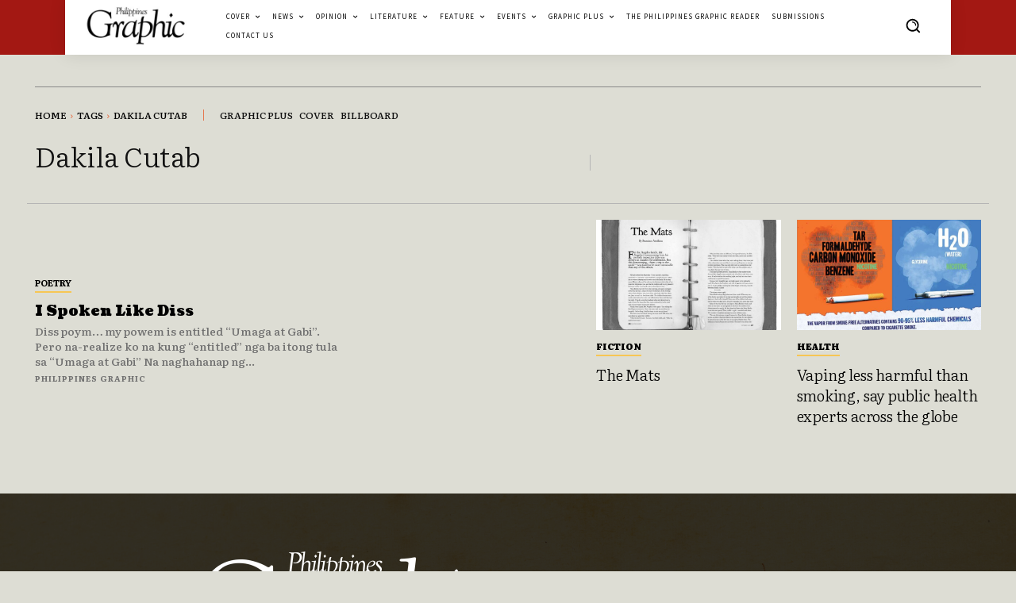

--- FILE ---
content_type: text/html; charset=UTF-8
request_url: https://philippinesgraphic.com.ph/tag/dakila-cutab/
body_size: 36629
content:
<!doctype html >
<html lang="en-US">
<head>
    <meta charset="UTF-8" />
    <title>Dakila Cutab Archives - Philippines Graphic</title>
    <meta name="viewport" content="width=device-width, initial-scale=1.0">
    <link rel="pingback" href="https://philippinesgraphic.com.ph/xmlrpc.php" />
    
<!-- Author Meta Tags by Molongui Authorship, visit: https://wordpress.org/plugins/molongui-authorship/ -->
<!-- /Molongui Authorship -->

<meta name='robots' content='index, follow, max-image-preview:large, max-snippet:-1, max-video-preview:-1' />
	<style>img:is([sizes="auto" i], [sizes^="auto," i]) { contain-intrinsic-size: 3000px 1500px }</style>
	<link rel="icon" type="image/png" href="https://philippinesgraphic.com.ph/wp-content/uploads/2023/01/Graphic-logomark-2020.png"><link rel="apple-touch-icon" sizes="76x76" href="https://philippinesgraphic.com.ph/wp-content/uploads/2023/01/Graphic-logomark-2020.png"/><link rel="apple-touch-icon" sizes="120x120" href="https://philippinesgraphic.com.ph/wp-content/uploads/2023/01/Graphic-logomark-2020.png"/><link rel="apple-touch-icon" sizes="152x152" href="https://philippinesgraphic.com.ph/wp-content/uploads/2023/01/Graphic-logomark-2020.png"/><link rel="apple-touch-icon" sizes="114x114" href="https://philippinesgraphic.com.ph/wp-content/uploads/2023/01/Graphic-logomark-2020.png"/><link rel="apple-touch-icon" sizes="144x144" href="https://philippinesgraphic.com.ph/wp-content/uploads/2023/01/Graphic-logomark-2020.png"/>
	<!-- This site is optimized with the Yoast SEO Premium plugin v26.6 (Yoast SEO v26.6) - https://yoast.com/wordpress/plugins/seo/ -->
	<link rel="canonical" href="https://philippinesgraphic.com.ph/tag/dakila-cutab/" />
	<meta property="og:locale" content="en_US" />
	<meta property="og:type" content="article" />
	<meta property="og:title" content="Dakila Cutab Archives" />
	<meta property="og:url" content="https://philippinesgraphic.com.ph/tag/dakila-cutab/" />
	<meta property="og:site_name" content="Philippines Graphic" />
	<meta name="twitter:card" content="summary_large_image" />
	<script type="application/ld+json" class="yoast-schema-graph">{"@context":"https://schema.org","@graph":[{"@type":"CollectionPage","@id":"https://philippinesgraphic.com.ph/tag/dakila-cutab/","url":"https://philippinesgraphic.com.ph/tag/dakila-cutab/","name":"Dakila Cutab Archives - Philippines Graphic","isPartOf":{"@id":"https://philippinesgraphic.com.ph/#website"},"primaryImageOfPage":{"@id":"https://philippinesgraphic.com.ph/tag/dakila-cutab/#primaryimage"},"image":{"@id":"https://philippinesgraphic.com.ph/tag/dakila-cutab/#primaryimage"},"thumbnailUrl":"","breadcrumb":{"@id":"https://philippinesgraphic.com.ph/tag/dakila-cutab/#breadcrumb"},"inLanguage":"en-US"},{"@type":"ImageObject","inLanguage":"en-US","@id":"https://philippinesgraphic.com.ph/tag/dakila-cutab/#primaryimage","url":"","contentUrl":""},{"@type":"BreadcrumbList","@id":"https://philippinesgraphic.com.ph/tag/dakila-cutab/#breadcrumb","itemListElement":[{"@type":"ListItem","position":1,"name":"Home","item":"https://philippinesgraphic.com.ph/"},{"@type":"ListItem","position":2,"name":"Dakila Cutab"}]},{"@type":"WebSite","@id":"https://philippinesgraphic.com.ph/#website","url":"https://philippinesgraphic.com.ph/","name":"Philippines Graphic","description":"The Magazine for Our Time","publisher":{"@id":"https://philippinesgraphic.com.ph/#organization"},"potentialAction":[{"@type":"SearchAction","target":{"@type":"EntryPoint","urlTemplate":"https://philippinesgraphic.com.ph/?s={search_term_string}"},"query-input":{"@type":"PropertyValueSpecification","valueRequired":true,"valueName":"search_term_string"}}],"inLanguage":"en-US"},{"@type":"Organization","@id":"https://philippinesgraphic.com.ph/#organization","name":"Philippines Graphic","url":"https://philippinesgraphic.com.ph/","logo":{"@type":"ImageObject","inLanguage":"en-US","@id":"https://philippinesgraphic.com.ph/#/schema/logo/image/","url":"https://philippinesgraphic.com.ph/wp-content/uploads/2023/01/PHILIPPINES-GRAPHIC-logo-scaled.jpg","contentUrl":"https://philippinesgraphic.com.ph/wp-content/uploads/2023/01/PHILIPPINES-GRAPHIC-logo-scaled.jpg","width":2560,"height":2547,"caption":"Philippines Graphic"},"image":{"@id":"https://philippinesgraphic.com.ph/#/schema/logo/image/"},"sameAs":["https://www.facebook.com/PhilippinesGraphic","https://www.instagram.com/philippinesgraphic/","https://www.tiktok.com/@phgraphic"]}]}</script>
	<!-- / Yoast SEO Premium plugin. -->


<link rel='dns-prefetch' href='//static.addtoany.com' />
<link rel='dns-prefetch' href='//www.googletagmanager.com' />
<link rel='dns-prefetch' href='//fonts.googleapis.com' />
<link rel='dns-prefetch' href='//pagead2.googlesyndication.com' />
<link rel="alternate" type="application/rss+xml" title="Philippines Graphic &raquo; Comments Feed" href="https://philippinesgraphic.com.ph/comments/feed/" />
<link rel="alternate" type="application/rss+xml" title="Philippines Graphic &raquo; Dakila Cutab Tag Feed" href="https://philippinesgraphic.com.ph/tag/dakila-cutab/feed/" />
<script type="text/javascript">
/* <![CDATA[ */
window._wpemojiSettings = {"baseUrl":"https:\/\/s.w.org\/images\/core\/emoji\/16.0.1\/72x72\/","ext":".png","svgUrl":"https:\/\/s.w.org\/images\/core\/emoji\/16.0.1\/svg\/","svgExt":".svg","source":{"concatemoji":"https:\/\/philippinesgraphic.com.ph\/wp-includes\/js\/wp-emoji-release.min.js?ver=6.8.2"}};
/*! This file is auto-generated */
!function(s,n){var o,i,e;function c(e){try{var t={supportTests:e,timestamp:(new Date).valueOf()};sessionStorage.setItem(o,JSON.stringify(t))}catch(e){}}function p(e,t,n){e.clearRect(0,0,e.canvas.width,e.canvas.height),e.fillText(t,0,0);var t=new Uint32Array(e.getImageData(0,0,e.canvas.width,e.canvas.height).data),a=(e.clearRect(0,0,e.canvas.width,e.canvas.height),e.fillText(n,0,0),new Uint32Array(e.getImageData(0,0,e.canvas.width,e.canvas.height).data));return t.every(function(e,t){return e===a[t]})}function u(e,t){e.clearRect(0,0,e.canvas.width,e.canvas.height),e.fillText(t,0,0);for(var n=e.getImageData(16,16,1,1),a=0;a<n.data.length;a++)if(0!==n.data[a])return!1;return!0}function f(e,t,n,a){switch(t){case"flag":return n(e,"\ud83c\udff3\ufe0f\u200d\u26a7\ufe0f","\ud83c\udff3\ufe0f\u200b\u26a7\ufe0f")?!1:!n(e,"\ud83c\udde8\ud83c\uddf6","\ud83c\udde8\u200b\ud83c\uddf6")&&!n(e,"\ud83c\udff4\udb40\udc67\udb40\udc62\udb40\udc65\udb40\udc6e\udb40\udc67\udb40\udc7f","\ud83c\udff4\u200b\udb40\udc67\u200b\udb40\udc62\u200b\udb40\udc65\u200b\udb40\udc6e\u200b\udb40\udc67\u200b\udb40\udc7f");case"emoji":return!a(e,"\ud83e\udedf")}return!1}function g(e,t,n,a){var r="undefined"!=typeof WorkerGlobalScope&&self instanceof WorkerGlobalScope?new OffscreenCanvas(300,150):s.createElement("canvas"),o=r.getContext("2d",{willReadFrequently:!0}),i=(o.textBaseline="top",o.font="600 32px Arial",{});return e.forEach(function(e){i[e]=t(o,e,n,a)}),i}function t(e){var t=s.createElement("script");t.src=e,t.defer=!0,s.head.appendChild(t)}"undefined"!=typeof Promise&&(o="wpEmojiSettingsSupports",i=["flag","emoji"],n.supports={everything:!0,everythingExceptFlag:!0},e=new Promise(function(e){s.addEventListener("DOMContentLoaded",e,{once:!0})}),new Promise(function(t){var n=function(){try{var e=JSON.parse(sessionStorage.getItem(o));if("object"==typeof e&&"number"==typeof e.timestamp&&(new Date).valueOf()<e.timestamp+604800&&"object"==typeof e.supportTests)return e.supportTests}catch(e){}return null}();if(!n){if("undefined"!=typeof Worker&&"undefined"!=typeof OffscreenCanvas&&"undefined"!=typeof URL&&URL.createObjectURL&&"undefined"!=typeof Blob)try{var e="postMessage("+g.toString()+"("+[JSON.stringify(i),f.toString(),p.toString(),u.toString()].join(",")+"));",a=new Blob([e],{type:"text/javascript"}),r=new Worker(URL.createObjectURL(a),{name:"wpTestEmojiSupports"});return void(r.onmessage=function(e){c(n=e.data),r.terminate(),t(n)})}catch(e){}c(n=g(i,f,p,u))}t(n)}).then(function(e){for(var t in e)n.supports[t]=e[t],n.supports.everything=n.supports.everything&&n.supports[t],"flag"!==t&&(n.supports.everythingExceptFlag=n.supports.everythingExceptFlag&&n.supports[t]);n.supports.everythingExceptFlag=n.supports.everythingExceptFlag&&!n.supports.flag,n.DOMReady=!1,n.readyCallback=function(){n.DOMReady=!0}}).then(function(){return e}).then(function(){var e;n.supports.everything||(n.readyCallback(),(e=n.source||{}).concatemoji?t(e.concatemoji):e.wpemoji&&e.twemoji&&(t(e.twemoji),t(e.wpemoji)))}))}((window,document),window._wpemojiSettings);
/* ]]> */
</script>
<style id='wp-emoji-styles-inline-css' type='text/css'>

	img.wp-smiley, img.emoji {
		display: inline !important;
		border: none !important;
		box-shadow: none !important;
		height: 1em !important;
		width: 1em !important;
		margin: 0 0.07em !important;
		vertical-align: -0.1em !important;
		background: none !important;
		padding: 0 !important;
	}
</style>
<style id='classic-theme-styles-inline-css' type='text/css'>
/*! This file is auto-generated */
.wp-block-button__link{color:#fff;background-color:#32373c;border-radius:9999px;box-shadow:none;text-decoration:none;padding:calc(.667em + 2px) calc(1.333em + 2px);font-size:1.125em}.wp-block-file__button{background:#32373c;color:#fff;text-decoration:none}
</style>
<style id='global-styles-inline-css' type='text/css'>
:root{--wp--preset--aspect-ratio--square: 1;--wp--preset--aspect-ratio--4-3: 4/3;--wp--preset--aspect-ratio--3-4: 3/4;--wp--preset--aspect-ratio--3-2: 3/2;--wp--preset--aspect-ratio--2-3: 2/3;--wp--preset--aspect-ratio--16-9: 16/9;--wp--preset--aspect-ratio--9-16: 9/16;--wp--preset--color--black: #000000;--wp--preset--color--cyan-bluish-gray: #abb8c3;--wp--preset--color--white: #ffffff;--wp--preset--color--pale-pink: #f78da7;--wp--preset--color--vivid-red: #cf2e2e;--wp--preset--color--luminous-vivid-orange: #ff6900;--wp--preset--color--luminous-vivid-amber: #fcb900;--wp--preset--color--light-green-cyan: #7bdcb5;--wp--preset--color--vivid-green-cyan: #00d084;--wp--preset--color--pale-cyan-blue: #8ed1fc;--wp--preset--color--vivid-cyan-blue: #0693e3;--wp--preset--color--vivid-purple: #9b51e0;--wp--preset--gradient--vivid-cyan-blue-to-vivid-purple: linear-gradient(135deg,rgba(6,147,227,1) 0%,rgb(155,81,224) 100%);--wp--preset--gradient--light-green-cyan-to-vivid-green-cyan: linear-gradient(135deg,rgb(122,220,180) 0%,rgb(0,208,130) 100%);--wp--preset--gradient--luminous-vivid-amber-to-luminous-vivid-orange: linear-gradient(135deg,rgba(252,185,0,1) 0%,rgba(255,105,0,1) 100%);--wp--preset--gradient--luminous-vivid-orange-to-vivid-red: linear-gradient(135deg,rgba(255,105,0,1) 0%,rgb(207,46,46) 100%);--wp--preset--gradient--very-light-gray-to-cyan-bluish-gray: linear-gradient(135deg,rgb(238,238,238) 0%,rgb(169,184,195) 100%);--wp--preset--gradient--cool-to-warm-spectrum: linear-gradient(135deg,rgb(74,234,220) 0%,rgb(151,120,209) 20%,rgb(207,42,186) 40%,rgb(238,44,130) 60%,rgb(251,105,98) 80%,rgb(254,248,76) 100%);--wp--preset--gradient--blush-light-purple: linear-gradient(135deg,rgb(255,206,236) 0%,rgb(152,150,240) 100%);--wp--preset--gradient--blush-bordeaux: linear-gradient(135deg,rgb(254,205,165) 0%,rgb(254,45,45) 50%,rgb(107,0,62) 100%);--wp--preset--gradient--luminous-dusk: linear-gradient(135deg,rgb(255,203,112) 0%,rgb(199,81,192) 50%,rgb(65,88,208) 100%);--wp--preset--gradient--pale-ocean: linear-gradient(135deg,rgb(255,245,203) 0%,rgb(182,227,212) 50%,rgb(51,167,181) 100%);--wp--preset--gradient--electric-grass: linear-gradient(135deg,rgb(202,248,128) 0%,rgb(113,206,126) 100%);--wp--preset--gradient--midnight: linear-gradient(135deg,rgb(2,3,129) 0%,rgb(40,116,252) 100%);--wp--preset--font-size--small: 11px;--wp--preset--font-size--medium: 20px;--wp--preset--font-size--large: 32px;--wp--preset--font-size--x-large: 42px;--wp--preset--font-size--regular: 15px;--wp--preset--font-size--larger: 50px;--wp--preset--spacing--20: 0.44rem;--wp--preset--spacing--30: 0.67rem;--wp--preset--spacing--40: 1rem;--wp--preset--spacing--50: 1.5rem;--wp--preset--spacing--60: 2.25rem;--wp--preset--spacing--70: 3.38rem;--wp--preset--spacing--80: 5.06rem;--wp--preset--shadow--natural: 6px 6px 9px rgba(0, 0, 0, 0.2);--wp--preset--shadow--deep: 12px 12px 50px rgba(0, 0, 0, 0.4);--wp--preset--shadow--sharp: 6px 6px 0px rgba(0, 0, 0, 0.2);--wp--preset--shadow--outlined: 6px 6px 0px -3px rgba(255, 255, 255, 1), 6px 6px rgba(0, 0, 0, 1);--wp--preset--shadow--crisp: 6px 6px 0px rgba(0, 0, 0, 1);}:where(.is-layout-flex){gap: 0.5em;}:where(.is-layout-grid){gap: 0.5em;}body .is-layout-flex{display: flex;}.is-layout-flex{flex-wrap: wrap;align-items: center;}.is-layout-flex > :is(*, div){margin: 0;}body .is-layout-grid{display: grid;}.is-layout-grid > :is(*, div){margin: 0;}:where(.wp-block-columns.is-layout-flex){gap: 2em;}:where(.wp-block-columns.is-layout-grid){gap: 2em;}:where(.wp-block-post-template.is-layout-flex){gap: 1.25em;}:where(.wp-block-post-template.is-layout-grid){gap: 1.25em;}.has-black-color{color: var(--wp--preset--color--black) !important;}.has-cyan-bluish-gray-color{color: var(--wp--preset--color--cyan-bluish-gray) !important;}.has-white-color{color: var(--wp--preset--color--white) !important;}.has-pale-pink-color{color: var(--wp--preset--color--pale-pink) !important;}.has-vivid-red-color{color: var(--wp--preset--color--vivid-red) !important;}.has-luminous-vivid-orange-color{color: var(--wp--preset--color--luminous-vivid-orange) !important;}.has-luminous-vivid-amber-color{color: var(--wp--preset--color--luminous-vivid-amber) !important;}.has-light-green-cyan-color{color: var(--wp--preset--color--light-green-cyan) !important;}.has-vivid-green-cyan-color{color: var(--wp--preset--color--vivid-green-cyan) !important;}.has-pale-cyan-blue-color{color: var(--wp--preset--color--pale-cyan-blue) !important;}.has-vivid-cyan-blue-color{color: var(--wp--preset--color--vivid-cyan-blue) !important;}.has-vivid-purple-color{color: var(--wp--preset--color--vivid-purple) !important;}.has-black-background-color{background-color: var(--wp--preset--color--black) !important;}.has-cyan-bluish-gray-background-color{background-color: var(--wp--preset--color--cyan-bluish-gray) !important;}.has-white-background-color{background-color: var(--wp--preset--color--white) !important;}.has-pale-pink-background-color{background-color: var(--wp--preset--color--pale-pink) !important;}.has-vivid-red-background-color{background-color: var(--wp--preset--color--vivid-red) !important;}.has-luminous-vivid-orange-background-color{background-color: var(--wp--preset--color--luminous-vivid-orange) !important;}.has-luminous-vivid-amber-background-color{background-color: var(--wp--preset--color--luminous-vivid-amber) !important;}.has-light-green-cyan-background-color{background-color: var(--wp--preset--color--light-green-cyan) !important;}.has-vivid-green-cyan-background-color{background-color: var(--wp--preset--color--vivid-green-cyan) !important;}.has-pale-cyan-blue-background-color{background-color: var(--wp--preset--color--pale-cyan-blue) !important;}.has-vivid-cyan-blue-background-color{background-color: var(--wp--preset--color--vivid-cyan-blue) !important;}.has-vivid-purple-background-color{background-color: var(--wp--preset--color--vivid-purple) !important;}.has-black-border-color{border-color: var(--wp--preset--color--black) !important;}.has-cyan-bluish-gray-border-color{border-color: var(--wp--preset--color--cyan-bluish-gray) !important;}.has-white-border-color{border-color: var(--wp--preset--color--white) !important;}.has-pale-pink-border-color{border-color: var(--wp--preset--color--pale-pink) !important;}.has-vivid-red-border-color{border-color: var(--wp--preset--color--vivid-red) !important;}.has-luminous-vivid-orange-border-color{border-color: var(--wp--preset--color--luminous-vivid-orange) !important;}.has-luminous-vivid-amber-border-color{border-color: var(--wp--preset--color--luminous-vivid-amber) !important;}.has-light-green-cyan-border-color{border-color: var(--wp--preset--color--light-green-cyan) !important;}.has-vivid-green-cyan-border-color{border-color: var(--wp--preset--color--vivid-green-cyan) !important;}.has-pale-cyan-blue-border-color{border-color: var(--wp--preset--color--pale-cyan-blue) !important;}.has-vivid-cyan-blue-border-color{border-color: var(--wp--preset--color--vivid-cyan-blue) !important;}.has-vivid-purple-border-color{border-color: var(--wp--preset--color--vivid-purple) !important;}.has-vivid-cyan-blue-to-vivid-purple-gradient-background{background: var(--wp--preset--gradient--vivid-cyan-blue-to-vivid-purple) !important;}.has-light-green-cyan-to-vivid-green-cyan-gradient-background{background: var(--wp--preset--gradient--light-green-cyan-to-vivid-green-cyan) !important;}.has-luminous-vivid-amber-to-luminous-vivid-orange-gradient-background{background: var(--wp--preset--gradient--luminous-vivid-amber-to-luminous-vivid-orange) !important;}.has-luminous-vivid-orange-to-vivid-red-gradient-background{background: var(--wp--preset--gradient--luminous-vivid-orange-to-vivid-red) !important;}.has-very-light-gray-to-cyan-bluish-gray-gradient-background{background: var(--wp--preset--gradient--very-light-gray-to-cyan-bluish-gray) !important;}.has-cool-to-warm-spectrum-gradient-background{background: var(--wp--preset--gradient--cool-to-warm-spectrum) !important;}.has-blush-light-purple-gradient-background{background: var(--wp--preset--gradient--blush-light-purple) !important;}.has-blush-bordeaux-gradient-background{background: var(--wp--preset--gradient--blush-bordeaux) !important;}.has-luminous-dusk-gradient-background{background: var(--wp--preset--gradient--luminous-dusk) !important;}.has-pale-ocean-gradient-background{background: var(--wp--preset--gradient--pale-ocean) !important;}.has-electric-grass-gradient-background{background: var(--wp--preset--gradient--electric-grass) !important;}.has-midnight-gradient-background{background: var(--wp--preset--gradient--midnight) !important;}.has-small-font-size{font-size: var(--wp--preset--font-size--small) !important;}.has-medium-font-size{font-size: var(--wp--preset--font-size--medium) !important;}.has-large-font-size{font-size: var(--wp--preset--font-size--large) !important;}.has-x-large-font-size{font-size: var(--wp--preset--font-size--x-large) !important;}
:where(.wp-block-post-template.is-layout-flex){gap: 1.25em;}:where(.wp-block-post-template.is-layout-grid){gap: 1.25em;}
:where(.wp-block-columns.is-layout-flex){gap: 2em;}:where(.wp-block-columns.is-layout-grid){gap: 2em;}
:root :where(.wp-block-pullquote){font-size: 1.5em;line-height: 1.6;}
</style>
<link rel='stylesheet' id='td-plugin-multi-purpose-css' href='https://philippinesgraphic.com.ph/wp-content/plugins/td-composer/td-multi-purpose/style.css?ver=492e3cf54bd42df3b24a3de8e2307cafx' type='text/css' media='all' />
<link rel='stylesheet' id='google-fonts-style-css' href='https://fonts.googleapis.com/css?family=Crimson+Pro%3A400%2C300%2C700%7COpen+Sans%3A400%2C600%2C700%2C300%7CRoboto%3A400%2C600%2C700%2C300%7CLiterata%3A700%2C400%2C900%2C300%2C500%7CSource+Sans+Pro%3A400%7CLibre+Baskerville%3A400%7CFira+Sans+Condensed%3A300%2C400%7CCoustard%3A900%2C400&#038;display=swap&#038;ver=12.7.1' type='text/css' media='all' />
<link rel='stylesheet' id='td-multipurpose-css' href='https://philippinesgraphic.com.ph/wp-content/plugins/td-composer/assets/fonts/td-multipurpose/td-multipurpose.css?ver=492e3cf54bd42df3b24a3de8e2307cafx' type='text/css' media='all' />
<link rel='stylesheet' id='td-theme-css' href='https://philippinesgraphic.com.ph/wp-content/themes/Newspaper/style.css?ver=12.7.1' type='text/css' media='all' />
<style id='td-theme-inline-css' type='text/css'>@media (max-width:767px){.td-header-desktop-wrap{display:none}}@media (min-width:767px){.td-header-mobile-wrap{display:none}}</style>
<link rel='stylesheet' id='addtoany-css' href='https://philippinesgraphic.com.ph/wp-content/plugins/add-to-any/addtoany.min.css?ver=1.16' type='text/css' media='all' />
<link rel='stylesheet' id='td-legacy-framework-front-style-css' href='https://philippinesgraphic.com.ph/wp-content/plugins/td-composer/legacy/Newspaper/assets/css/td_legacy_main.css?ver=492e3cf54bd42df3b24a3de8e2307cafx' type='text/css' media='all' />
<link rel='stylesheet' id='tdb_style_cloud_templates_front-css' href='https://philippinesgraphic.com.ph/wp-content/plugins/td-cloud-library/assets/css/tdb_main.css?ver=d578089f160957352b9b4ca6d880fd8f' type='text/css' media='all' />
<script type="text/javascript" id="addtoany-core-js-before">
/* <![CDATA[ */
window.a2a_config=window.a2a_config||{};a2a_config.callbacks=[];a2a_config.overlays=[];a2a_config.templates={};
/* ]]> */
</script>
<script type="text/javascript" defer src="https://static.addtoany.com/menu/page.js" id="addtoany-core-js"></script>
<script type="text/javascript" src="https://philippinesgraphic.com.ph/wp-includes/js/jquery/jquery.min.js?ver=3.7.1" id="jquery-core-js"></script>
<script type="text/javascript" src="https://philippinesgraphic.com.ph/wp-includes/js/jquery/jquery-migrate.min.js?ver=3.4.1" id="jquery-migrate-js"></script>
<script type="text/javascript" defer src="https://philippinesgraphic.com.ph/wp-content/plugins/add-to-any/addtoany.min.js?ver=1.1" id="addtoany-jquery-js"></script>

<!-- Google tag (gtag.js) snippet added by Site Kit -->
<!-- Google Analytics snippet added by Site Kit -->
<script type="text/javascript" src="https://www.googletagmanager.com/gtag/js?id=GT-NCLM746" id="google_gtagjs-js" async></script>
<script type="text/javascript" id="google_gtagjs-js-after">
/* <![CDATA[ */
window.dataLayer = window.dataLayer || [];function gtag(){dataLayer.push(arguments);}
gtag("set","linker",{"domains":["philippinesgraphic.com.ph"]});
gtag("js", new Date());
gtag("set", "developer_id.dZTNiMT", true);
gtag("config", "GT-NCLM746");
/* ]]> */
</script>
<link rel="EditURI" type="application/rsd+xml" title="RSD" href="https://philippinesgraphic.com.ph/xmlrpc.php?rsd" />

<!-- This site is using AdRotate v5.15.3 to display their advertisements - https://ajdg.solutions/ -->
<!-- AdRotate CSS -->
<style type="text/css" media="screen">
	.g { margin:0px; padding:0px; overflow:hidden; line-height:1; zoom:1; }
	.g img { height:auto; }
	.g-col { position:relative; float:left; }
	.g-col:first-child { margin-left: 0; }
	.g-col:last-child { margin-right: 0; }
	.g-2 {  margin: 0 auto; }
	@media only screen and (max-width: 480px) {
		.g-col, .g-dyn, .g-single { width:100%; margin-left:0; margin-right:0; }
	}
</style>
<!-- /AdRotate CSS -->

<meta name="generator" content="Site Kit by Google 1.163.0" /><script id="mcjs">!function(c,h,i,m,p){m=c.createElement(h),p=c.getElementsByTagName(h)[0],m.async=1,m.src=i,p.parentNode.insertBefore(m,p)}(document,"script","https://chimpstatic.com/mcjs-connected/js/users/871f7a1cced8f061dd74e9d38/5f0e278382dccc6d532e57fb5.js");</script>            <style>
                .molongui-disabled-link
                {
                    border-bottom: none !important;
                    text-decoration: none !important;
                    color: inherit !important;
                    cursor: inherit !important;
                }
                .molongui-disabled-link:hover,
                .molongui-disabled-link:hover span
                {
                    border-bottom: none !important;
                    text-decoration: none !important;
                    color: inherit !important;
                    cursor: inherit !important;
                }
            </style>
            <!-- This code is added by Analytify (7.0.4) https://analytify.io/ !-->
			<script async src="https://www.googletagmanager.com/gtag/js?id=?G-089HM4J7ZG"></script>
			<script>
			window.dataLayer = window.dataLayer || [];
			function gtag(){dataLayer.push(arguments);}
			gtag('js', new Date());

			const configuration = JSON.parse( '{"anonymize_ip":"false","forceSSL":"false","allow_display_features":"false","debug_mode":true}' );
			const gaID = 'G-089HM4J7ZG';

			
			gtag('config', gaID, configuration);

			
			</script>

			<!-- This code is added by Analytify (7.0.4) !-->    <script>
        window.tdb_global_vars = {"wpRestUrl":"https:\/\/philippinesgraphic.com.ph\/wp-json\/","permalinkStructure":"\/%year%\/%monthnum%\/%day%\/%postname%\/"};
        window.tdb_p_autoload_vars = {"isAjax":false,"isAdminBarShowing":false};
    </script>
    
    <style id="tdb-global-colors">:root{--mm-custom-color-4:#C2A25D;--mm-custom-color-5:#F7F9F9;--mm-custom-color-1:#053426;--mm-custom-color-2:#B79259;--mm-custom-color-3:#79847E;--metro-blue:#2579E8;--metro-blue-acc:#509CFF;--metro-red:#E83030;--metro-exclusive:#1DCA95;--nft-custom-color-1:#333333;--nft-custom-color-2:#aaaaaa}</style>

    
	            <style id="tdb-global-fonts">
                
:root{--global-1:Gilda Display;--global-2:Red Hat Display;--global-3:Pinyon Script;}
            </style>
            
<!-- Google AdSense meta tags added by Site Kit -->
<meta name="google-adsense-platform-account" content="ca-host-pub-2644536267352236">
<meta name="google-adsense-platform-domain" content="sitekit.withgoogle.com">
<!-- End Google AdSense meta tags added by Site Kit -->

<!-- Google AdSense snippet added by Site Kit -->
<script type="text/javascript" async="async" src="https://pagead2.googlesyndication.com/pagead/js/adsbygoogle.js?client=ca-pub-3074393524174129&amp;host=ca-host-pub-2644536267352236" crossorigin="anonymous"></script>

<!-- End Google AdSense snippet added by Site Kit -->

<!-- JS generated by theme -->

<script type="text/javascript" id="td-generated-header-js">
    
    

	    var tdBlocksArray = []; //here we store all the items for the current page

	    // td_block class - each ajax block uses a object of this class for requests
	    function tdBlock() {
		    this.id = '';
		    this.block_type = 1; //block type id (1-234 etc)
		    this.atts = '';
		    this.td_column_number = '';
		    this.td_current_page = 1; //
		    this.post_count = 0; //from wp
		    this.found_posts = 0; //from wp
		    this.max_num_pages = 0; //from wp
		    this.td_filter_value = ''; //current live filter value
		    this.is_ajax_running = false;
		    this.td_user_action = ''; // load more or infinite loader (used by the animation)
		    this.header_color = '';
		    this.ajax_pagination_infinite_stop = ''; //show load more at page x
	    }

        // td_js_generator - mini detector
        ( function () {
            var htmlTag = document.getElementsByTagName("html")[0];

	        if ( navigator.userAgent.indexOf("MSIE 10.0") > -1 ) {
                htmlTag.className += ' ie10';
            }

            if ( !!navigator.userAgent.match(/Trident.*rv\:11\./) ) {
                htmlTag.className += ' ie11';
            }

	        if ( navigator.userAgent.indexOf("Edge") > -1 ) {
                htmlTag.className += ' ieEdge';
            }

            if ( /(iPad|iPhone|iPod)/g.test(navigator.userAgent) ) {
                htmlTag.className += ' td-md-is-ios';
            }

            var user_agent = navigator.userAgent.toLowerCase();
            if ( user_agent.indexOf("android") > -1 ) {
                htmlTag.className += ' td-md-is-android';
            }

            if ( -1 !== navigator.userAgent.indexOf('Mac OS X')  ) {
                htmlTag.className += ' td-md-is-os-x';
            }

            if ( /chrom(e|ium)/.test(navigator.userAgent.toLowerCase()) ) {
               htmlTag.className += ' td-md-is-chrome';
            }

            if ( -1 !== navigator.userAgent.indexOf('Firefox') ) {
                htmlTag.className += ' td-md-is-firefox';
            }

            if ( -1 !== navigator.userAgent.indexOf('Safari') && -1 === navigator.userAgent.indexOf('Chrome') ) {
                htmlTag.className += ' td-md-is-safari';
            }

            if( -1 !== navigator.userAgent.indexOf('IEMobile') ){
                htmlTag.className += ' td-md-is-iemobile';
            }

        })();

        var tdLocalCache = {};

        ( function () {
            "use strict";

            tdLocalCache = {
                data: {},
                remove: function (resource_id) {
                    delete tdLocalCache.data[resource_id];
                },
                exist: function (resource_id) {
                    return tdLocalCache.data.hasOwnProperty(resource_id) && tdLocalCache.data[resource_id] !== null;
                },
                get: function (resource_id) {
                    return tdLocalCache.data[resource_id];
                },
                set: function (resource_id, cachedData) {
                    tdLocalCache.remove(resource_id);
                    tdLocalCache.data[resource_id] = cachedData;
                }
            };
        })();

    
    
var td_viewport_interval_list=[{"limitBottom":767,"sidebarWidth":228},{"limitBottom":1018,"sidebarWidth":300},{"limitBottom":1140,"sidebarWidth":324}];
var td_animation_stack_effect="type0";
var tds_animation_stack=true;
var td_animation_stack_specific_selectors=".entry-thumb, img, .td-lazy-img";
var td_animation_stack_general_selectors=".td-animation-stack img, .td-animation-stack .entry-thumb, .post img, .td-animation-stack .td-lazy-img";
var tds_general_modal_image="yes";
var tdc_is_installed="yes";
var tdc_domain_active=false;
var td_ajax_url="https:\/\/philippinesgraphic.com.ph\/wp-admin\/admin-ajax.php?td_theme_name=Newspaper&v=12.7.1";
var td_get_template_directory_uri="https:\/\/philippinesgraphic.com.ph\/wp-content\/plugins\/td-composer\/legacy\/common";
var tds_snap_menu="";
var tds_logo_on_sticky="";
var tds_header_style="";
var td_please_wait="Please wait...";
var td_email_user_pass_incorrect="User or password incorrect!";
var td_email_user_incorrect="Email or username incorrect!";
var td_email_incorrect="Email incorrect!";
var td_user_incorrect="Username incorrect!";
var td_email_user_empty="Email or username empty!";
var td_pass_empty="Pass empty!";
var td_pass_pattern_incorrect="Invalid Pass Pattern!";
var td_retype_pass_incorrect="Retyped Pass incorrect!";
var tds_more_articles_on_post_enable="";
var tds_more_articles_on_post_time_to_wait="";
var tds_more_articles_on_post_pages_distance_from_top=0;
var tds_captcha="";
var tds_theme_color_site_wide="#a31813";
var tds_smart_sidebar="enabled";
var tdThemeName="Newspaper";
var tdThemeNameWl="Newspaper";
var td_magnific_popup_translation_tPrev="Previous (Left arrow key)";
var td_magnific_popup_translation_tNext="Next (Right arrow key)";
var td_magnific_popup_translation_tCounter="%curr% of %total%";
var td_magnific_popup_translation_ajax_tError="The content from %url% could not be loaded.";
var td_magnific_popup_translation_image_tError="The image #%curr% could not be loaded.";
var tdBlockNonce="49eeca690f";
var tdMobileMenu="enabled";
var tdMobileSearch="enabled";
var tdDateNamesI18n={"month_names":["January","February","March","April","May","June","July","August","September","October","November","December"],"month_names_short":["Jan","Feb","Mar","Apr","May","Jun","Jul","Aug","Sep","Oct","Nov","Dec"],"day_names":["Sunday","Monday","Tuesday","Wednesday","Thursday","Friday","Saturday"],"day_names_short":["Sun","Mon","Tue","Wed","Thu","Fri","Sat"]};
var tdb_modal_confirm="Save";
var tdb_modal_cancel="Cancel";
var tdb_modal_confirm_alt="Yes";
var tdb_modal_cancel_alt="No";
var td_deploy_mode="deploy";
var td_ad_background_click_link="";
var td_ad_background_click_target="";
</script>


<!-- Header style compiled by theme -->

<style>body{background-color:#ddddd4}:root{--td_theme_color:#a31813;--td_slider_text:rgba(163,24,19,0.7);--td_container_transparent:transparent;--td_mobile_gradient_one_mob:rgba(0,0,0,0.5);--td_mobile_gradient_two_mob:rgba(0,0,0,0.6);--td_mobile_text_active_color:#a31813}</style>

<link rel="icon" href="https://philippinesgraphic.com.ph/wp-content/uploads/2023/01/cropped-Graphic-logomark-2020-32x32.png" sizes="32x32" />
<link rel="icon" href="https://philippinesgraphic.com.ph/wp-content/uploads/2023/01/cropped-Graphic-logomark-2020-192x192.png" sizes="192x192" />
<link rel="apple-touch-icon" href="https://philippinesgraphic.com.ph/wp-content/uploads/2023/01/cropped-Graphic-logomark-2020-180x180.png" />
<meta name="msapplication-TileImage" content="https://philippinesgraphic.com.ph/wp-content/uploads/2023/01/cropped-Graphic-logomark-2020-270x270.png" />

<!-- Button style compiled by theme -->

<style>.tdm-btn-style1{background-color:#a31813}.tdm-btn-style2:before{border-color:#a31813}.tdm-btn-style2{color:#a31813}.tdm-btn-style3{-webkit-box-shadow:0 2px 16px #a31813;-moz-box-shadow:0 2px 16px #a31813;box-shadow:0 2px 16px #a31813}.tdm-btn-style3:hover{-webkit-box-shadow:0 4px 26px #a31813;-moz-box-shadow:0 4px 26px #a31813;box-shadow:0 4px 26px #a31813}</style>

	<style id="tdw-css-placeholder"></style></head>

<body class="archive tag tag-dakila-cutab tag-1744 wp-theme-Newspaper global-block-template-1 tdb-template  tdc-header-template  tdc-footer-template td-animation-stack-type0 td-full-layout" itemscope="itemscope" itemtype="https://schema.org/WebPage">

    <div class="td-scroll-up" data-style="style1"><i class="td-icon-menu-up"></i></div>
    <div class="td-menu-background" style="visibility:hidden"></div>
<div id="td-mobile-nav" style="visibility:hidden">
    <div class="td-mobile-container">
        <!-- mobile menu top section -->
        <div class="td-menu-socials-wrap">
            <!-- socials -->
            <div class="td-menu-socials">
                
        <span class="td-social-icon-wrap">
            <a target="_blank" href="https://www.facebook.com/PhilippinesGraphic/" title="Facebook">
                <i class="td-icon-font td-icon-facebook"></i>
                <span style="display: none">Facebook</span>
            </a>
        </span>
        <span class="td-social-icon-wrap">
            <a target="_blank" href="https://www.instagram.com/philippinesgraphic/" title="Instagram">
                <i class="td-icon-font td-icon-instagram"></i>
                <span style="display: none">Instagram</span>
            </a>
        </span>            </div>
            <!-- close button -->
            <div class="td-mobile-close">
                <span><i class="td-icon-close-mobile"></i></span>
            </div>
        </div>

        <!-- login section -->
                    <div class="td-menu-login-section">
                
    <div class="td-guest-wrap">
        <div class="td-menu-login"><a id="login-link-mob">Sign in</a></div>
    </div>
            </div>
        
        <!-- menu section -->
        <div class="td-mobile-content">
            <div class="menu-main-menu-container"><ul id="menu-main-menu-1" class="td-mobile-main-menu"><li class="menu-item menu-item-type-taxonomy menu-item-object-category menu-item-first menu-item-12882"><a href="https://philippinesgraphic.com.ph/category/cover/">Cover</a></li>
<li class="menu-item menu-item-type-taxonomy menu-item-object-category menu-item-has-children menu-item-41934"><a href="https://philippinesgraphic.com.ph/category/news/">News<i class="td-icon-menu-right td-element-after"></i></a>
<ul class="sub-menu">
	<li class="menu-item menu-item-type-taxonomy menu-item-object-category menu-item-41936"><a href="https://philippinesgraphic.com.ph/category/news/national-scene/">National Scene</a></li>
	<li class="menu-item menu-item-type-taxonomy menu-item-object-category menu-item-41931"><a href="https://philippinesgraphic.com.ph/category/news/world-news/">World News</a></li>
	<li class="menu-item menu-item-type-taxonomy menu-item-object-category menu-item-41935"><a href="https://philippinesgraphic.com.ph/category/news/foreign-relations/">Foreign Relations</a></li>
	<li class="menu-item menu-item-type-taxonomy menu-item-object-category menu-item-41928"><a href="https://philippinesgraphic.com.ph/category/news/sports/">Sports</a></li>
</ul>
</li>
<li class="menu-item menu-item-type-taxonomy menu-item-object-category menu-item-has-children menu-item-12891"><a href="https://philippinesgraphic.com.ph/category/opinion/">Opinion<i class="td-icon-menu-right td-element-after"></i></a>
<ul class="sub-menu">
	<li class="menu-item menu-item-type-taxonomy menu-item-object-category menu-item-12883"><a href="https://philippinesgraphic.com.ph/category/editors-corner/">Editor’s Corner</a></li>
	<li class="menu-item menu-item-type-taxonomy menu-item-object-category menu-item-12877"><a href="https://philippinesgraphic.com.ph/category/analysis/">Analysis</a></li>
	<li class="menu-item menu-item-type-taxonomy menu-item-object-category menu-item-12880"><a href="https://philippinesgraphic.com.ph/category/blogbox/">Blogbox</a></li>
</ul>
</li>
<li class="menu-item menu-item-type-taxonomy menu-item-object-category menu-item-has-children menu-item-19847"><a href="https://philippinesgraphic.com.ph/category/literature/">Literature<i class="td-icon-menu-right td-element-after"></i></a>
<ul class="sub-menu">
	<li class="menu-item menu-item-type-taxonomy menu-item-object-category menu-item-12885"><a href="https://philippinesgraphic.com.ph/category/features/essay-features/">Essay</a></li>
	<li class="menu-item menu-item-type-taxonomy menu-item-object-category menu-item-12887"><a href="https://philippinesgraphic.com.ph/category/fiction/">Fiction</a></li>
	<li class="menu-item menu-item-type-taxonomy menu-item-object-category menu-item-12896"><a href="https://philippinesgraphic.com.ph/category/poetry/">Poetry</a></li>
	<li class="menu-item menu-item-type-taxonomy menu-item-object-category menu-item-has-children menu-item-12897"><a href="https://philippinesgraphic.com.ph/category/review/">Review<i class="td-icon-menu-right td-element-after"></i></a>
	<ul class="sub-menu">
		<li class="menu-item menu-item-type-taxonomy menu-item-object-category menu-item-12881"><a href="https://philippinesgraphic.com.ph/category/book-of-the-week/">Book of the Week</a></li>
		<li class="menu-item menu-item-type-taxonomy menu-item-object-category menu-item-12898"><a href="https://philippinesgraphic.com.ph/category/review/movie-review/">Movie Review</a></li>
		<li class="menu-item menu-item-type-taxonomy menu-item-object-category menu-item-12899"><a href="https://philippinesgraphic.com.ph/category/review/news-for-the-month/">News for the Month</a></li>
	</ul>
</li>
	<li class="menu-item menu-item-type-taxonomy menu-item-object-category menu-item-41932"><a href="https://philippinesgraphic.com.ph/category/literature/words/">Words</a></li>
</ul>
</li>
<li class="menu-item menu-item-type-taxonomy menu-item-object-category menu-item-has-children menu-item-12884"><a href="https://philippinesgraphic.com.ph/category/features/">Feature<i class="td-icon-menu-right td-element-after"></i></a>
<ul class="sub-menu">
	<li class="menu-item menu-item-type-taxonomy menu-item-object-category menu-item-14674"><a href="https://philippinesgraphic.com.ph/category/people/">People</a></li>
	<li class="menu-item menu-item-type-taxonomy menu-item-object-category menu-item-12886"><a href="https://philippinesgraphic.com.ph/category/features/pop-culture/">Pop Culture</a></li>
	<li class="menu-item menu-item-type-taxonomy menu-item-object-category menu-item-41930"><a href="https://philippinesgraphic.com.ph/category/features/snapshot/">Snapshot</a></li>
	<li class="menu-item menu-item-type-taxonomy menu-item-object-category menu-item-has-children menu-item-12890"><a href="https://philippinesgraphic.com.ph/category/lifestyle/">Lifestyle<i class="td-icon-menu-right td-element-after"></i></a>
	<ul class="sub-menu">
		<li class="menu-item menu-item-type-taxonomy menu-item-object-category menu-item-12878"><a href="https://philippinesgraphic.com.ph/category/art-and-culture/">Art &amp; Culture</a></li>
		<li class="menu-item menu-item-type-taxonomy menu-item-object-category menu-item-12895"><a href="https://philippinesgraphic.com.ph/category/luxlife/">Lux Life</a></li>
		<li class="menu-item menu-item-type-taxonomy menu-item-object-category menu-item-12889"><a href="https://philippinesgraphic.com.ph/category/health/">Health</a></li>
		<li class="menu-item menu-item-type-taxonomy menu-item-object-category menu-item-12893"><a href="https://philippinesgraphic.com.ph/category/lifestyle/science/">Science</a></li>
		<li class="menu-item menu-item-type-taxonomy menu-item-object-category menu-item-12900"><a href="https://philippinesgraphic.com.ph/category/consumer-post/">Consumer Post</a></li>
		<li class="menu-item menu-item-type-taxonomy menu-item-object-category menu-item-41933"><a href="https://philippinesgraphic.com.ph/category/features/motoring/">Motoring</a></li>
		<li class="menu-item menu-item-type-taxonomy menu-item-object-category menu-item-41927"><a href="https://philippinesgraphic.com.ph/category/socialmedia/">Social Media</a></li>
		<li class="menu-item menu-item-type-taxonomy menu-item-object-category menu-item-12894"><a href="https://philippinesgraphic.com.ph/category/lifestyle/tech/">Tech</a></li>
		<li class="menu-item menu-item-type-taxonomy menu-item-object-category menu-item-12892"><a href="https://philippinesgraphic.com.ph/category/lifestyle/puzzle/">Puzzle</a></li>
	</ul>
</li>
</ul>
</li>
<li class="menu-item menu-item-type-taxonomy menu-item-object-category menu-item-has-children menu-item-12901"><a href="https://philippinesgraphic.com.ph/category/events/">Events<i class="td-icon-menu-right td-element-after"></i></a>
<ul class="sub-menu">
	<li class="menu-item menu-item-type-taxonomy menu-item-object-category menu-item-12902"><a href="https://philippinesgraphic.com.ph/category/njla/">Nick Joaquin Literary Awards</a></li>
	<li class="menu-item menu-item-type-taxonomy menu-item-object-category menu-item-42126"><a href="https://philippinesgraphic.com.ph/category/100-years-of-graphic/">100 Years of Graphic</a></li>
	<li class="menu-item menu-item-type-taxonomy menu-item-object-category menu-item-12903"><a href="https://philippinesgraphic.com.ph/category/takbo-para-sa-libro/">Takbo Para sa Libro</a></li>
</ul>
</li>
<li class="menu-item menu-item-type-taxonomy menu-item-object-category menu-item-has-children menu-item-12888"><a href="https://philippinesgraphic.com.ph/category/graphic-plus/">Graphic Plus<i class="td-icon-menu-right td-element-after"></i></a>
<ul class="sub-menu">
	<li class="menu-item menu-item-type-taxonomy menu-item-object-category menu-item-12879"><a href="https://philippinesgraphic.com.ph/category/billboard/">Billboard</a></li>
</ul>
</li>
<li class="menu-item menu-item-type-post_type menu-item-object-page menu-item-17470"><a href="https://philippinesgraphic.com.ph/the-philippines-graphic-reader/">The Philippines Graphic Reader</a></li>
<li class="menu-item menu-item-type-taxonomy menu-item-object-category menu-item-42557"><a href="https://philippinesgraphic.com.ph/category/submissions/">Submissions</a></li>
<li class="menu-item menu-item-type-post_type menu-item-object-page menu-item-45244"><a href="https://philippinesgraphic.com.ph/contact-us/">Contact Us</a></li>
</ul></div>        </div>
    </div>

    <!-- register/login section -->
            <div id="login-form-mobile" class="td-register-section">
            
            <div id="td-login-mob" class="td-login-animation td-login-hide-mob">
            	<!-- close button -->
	            <div class="td-login-close">
	                <span class="td-back-button"><i class="td-icon-read-down"></i></span>
	                <div class="td-login-title">Sign in</div>
	                <!-- close button -->
		            <div class="td-mobile-close">
		                <span><i class="td-icon-close-mobile"></i></span>
		            </div>
	            </div>
	            <form class="td-login-form-wrap" action="#" method="post">
	                <div class="td-login-panel-title"><span>Welcome!</span>Log into your account</div>
	                <div class="td_display_err"></div>
	                <div class="td-login-inputs"><input class="td-login-input" autocomplete="username" type="text" name="login_email" id="login_email-mob" value="" required><label for="login_email-mob">your username</label></div>
	                <div class="td-login-inputs"><input class="td-login-input" autocomplete="current-password" type="password" name="login_pass" id="login_pass-mob" value="" required><label for="login_pass-mob">your password</label></div>
	                <input type="button" name="login_button" id="login_button-mob" class="td-login-button" value="LOG IN">
	                
					
	                <div class="td-login-info-text">
	                <a href="#" id="forgot-pass-link-mob">Forgot your password?</a>
	                </div>
	                <div class="td-login-register-link">
	                
	                </div>
	                
	                

                </form>
            </div>

            
            
            
            
            <div id="td-forgot-pass-mob" class="td-login-animation td-login-hide-mob">
                <!-- close button -->
	            <div class="td-forgot-pass-close">
	                <a href="#" aria-label="Back" class="td-back-button"><i class="td-icon-read-down"></i></a>
	                <div class="td-login-title">Password recovery</div>
	            </div>
	            <div class="td-login-form-wrap">
	                <div class="td-login-panel-title">Recover your password</div>
	                <div class="td_display_err"></div>
	                <div class="td-login-inputs"><input class="td-login-input" type="text" name="forgot_email" id="forgot_email-mob" value="" required><label for="forgot_email-mob">your email</label></div>
	                <input type="button" name="forgot_button" id="forgot_button-mob" class="td-login-button" value="Send My Pass">
                </div>
            </div>
        </div>
    </div><div class="td-search-background" style="visibility:hidden"></div>
<div class="td-search-wrap-mob" style="visibility:hidden">
	<div class="td-drop-down-search">
		<form method="get" class="td-search-form" action="https://philippinesgraphic.com.ph/">
			<!-- close button -->
			<div class="td-search-close">
				<span><i class="td-icon-close-mobile"></i></span>
			</div>
			<div role="search" class="td-search-input">
				<span>Search</span>
				<input id="td-header-search-mob" type="text" value="" name="s" autocomplete="off" />
			</div>
		</form>
		<div id="td-aj-search-mob" class="td-ajax-search-flex"></div>
	</div>
</div>
    <div id="td-outer-wrap" class="td-theme-wrap">

                    <div class="td-header-template-wrap" style="position: relative">
                                <div class="td-header-mobile-wrap ">
                    <div id="tdi_1" class="tdc-zone"><div class="tdc_zone tdi_2  wpb_row td-pb-row"  >
<style scoped>.tdi_2{min-height:0}.td-header-mobile-wrap{position:relative;width:100%}</style><div id="tdi_3" class="tdc-row"><div class="vc_row tdi_4  wpb_row td-pb-row tdc-element-style" >
<style scoped>.tdi_4,.tdi_4 .tdc-columns{min-height:0}.tdi_4,.tdi_4 .tdc-columns{display:block}.tdi_4 .tdc-columns{width:100%}.tdi_4:before,.tdi_4:after{display:table}@media (max-width:767px){.tdi_4{position:relative}}</style>
<div class="tdi_3_rand_style td-element-style" ><style>@media (max-width:767px){.tdi_3_rand_style{background-color:#ffffff!important}}</style></div><div class="vc_column tdi_6  wpb_column vc_column_container tdc-column td-pb-span12">
<style scoped>.tdi_6{vertical-align:baseline}.tdi_6>.wpb_wrapper,.tdi_6>.wpb_wrapper>.tdc-elements{display:block}.tdi_6>.wpb_wrapper>.tdc-elements{width:100%}.tdi_6>.wpb_wrapper>.vc_row_inner{width:auto}.tdi_6>.wpb_wrapper{width:auto;height:auto}</style><div class="wpb_wrapper" ><div class="vc_row_inner tdi_8  vc_row vc_inner wpb_row td-pb-row" >
<style scoped>.tdi_8{position:relative!important;top:0;transform:none;-webkit-transform:none}.tdi_8,.tdi_8 .tdc-inner-columns{display:block}.tdi_8 .tdc-inner-columns{width:100%}@media (max-width:767px){.tdi_8:before{display:block;width:100%;height:100%;position:absolute;left:50%;transform:translateX(-50%);box-shadow:0px 0px 2px 0px rgba(0,0,0,0.1);z-index:20;pointer-events:none;top:0}.tdi_8,.tdi_8 .tdc-inner-columns{display:flex;flex-direction:row;flex-wrap:nowrap;justify-content:flex-start;align-items:stretch}.tdi_8 .tdc-inner-columns{width:100%}}</style><div class="vc_column_inner tdi_10  wpb_column vc_column_container tdc-inner-column td-pb-span4">
<style scoped>.tdi_10{vertical-align:baseline}.tdi_10 .vc_column-inner>.wpb_wrapper,.tdi_10 .vc_column-inner>.wpb_wrapper .tdc-elements{display:block}.tdi_10 .vc_column-inner>.wpb_wrapper .tdc-elements{width:100%}@media (max-width:767px){.tdi_10 .vc_column-inner>.wpb_wrapper,.tdi_10 .vc_column-inner>.wpb_wrapper .tdc-elements{display:flex;flex-direction:row;flex-wrap:nowrap;justify-content:space-between;align-items:flex-start}.tdi_10 .vc_column-inner>.wpb_wrapper .tdc-elements{width:100%}.tdi_10 .vc_column-inner,.tdi_10 .vc_column-inner>.wpb_wrapper{width:100%;height:100%}}@media (max-width:767px){.tdi_10{padding-top:10px!important;padding-right:10px!important;padding-bottom:20px!important;padding-left:10px!important;position:relative}}</style>
<div class="tdi_9_rand_style td-element-style" ><style>@media (max-width:767px){.tdi_9_rand_style{background-color:#ffffff!important}}</style></div><div class="vc_column-inner"><div class="wpb_wrapper" ><div class="td_block_wrap tdb_header_logo tdi_11 td-pb-border-top td_block_template_1 tdb-header-align"  data-td-block-uid="tdi_11" >
<style>.tdb-header-align{vertical-align:middle}.tdb_header_logo{margin-bottom:0;clear:none}.tdb_header_logo .tdb-logo-a,.tdb_header_logo h1{display:flex;pointer-events:auto;align-items:flex-start}.tdb_header_logo h1{margin:0;line-height:0}.tdb_header_logo .tdb-logo-img-wrap img{display:block}.tdb_header_logo .tdb-logo-svg-wrap+.tdb-logo-img-wrap{display:none}.tdb_header_logo .tdb-logo-svg-wrap svg{width:50px;display:block;transition:fill .3s ease}.tdb_header_logo .tdb-logo-text-wrap{display:flex}.tdb_header_logo .tdb-logo-text-title,.tdb_header_logo .tdb-logo-text-tagline{-webkit-transition:all 0.2s ease;transition:all 0.2s ease}.tdb_header_logo .tdb-logo-text-title{background-size:cover;background-position:center center;font-size:75px;font-family:serif;line-height:1.1;color:#222;white-space:nowrap}.tdb_header_logo .tdb-logo-text-tagline{margin-top:2px;font-size:12px;font-family:serif;letter-spacing:1.8px;line-height:1;color:#767676}.tdb_header_logo .tdb-logo-icon{position:relative;font-size:46px;color:#000}.tdb_header_logo .tdb-logo-icon-svg{line-height:0}.tdb_header_logo .tdb-logo-icon-svg svg{width:46px;height:auto}.tdb_header_logo .tdb-logo-icon-svg svg,.tdb_header_logo .tdb-logo-icon-svg svg *{fill:#000}.tdi_11 .tdb-logo-a,.tdi_11 h1{flex-direction:row;align-items:center;justify-content:flex-start}.tdi_11 .tdb-logo-svg-wrap{display:block}.tdi_11 .tdb-logo-svg-wrap+.tdb-logo-img-wrap{display:none}.tdi_11 .tdb-logo-img-wrap{display:block}.tdi_11 .tdb-logo-text-tagline{margin-top:2px;margin-left:0;display:block}.tdi_11 .tdb-logo-text-title{display:block;font-family:Literata!important;font-size:24px!important;font-weight:700!important;}.tdi_11 .tdb-logo-text-wrap{flex-direction:column;align-items:flex-start}.tdi_11 .tdb-logo-icon-svg svg{width:30px}.tdi_11 .tdb-logo-icon{top:3px;display:block}@media (max-width:767px){.tdb_header_logo .tdb-logo-text-title{font-size:36px}}@media (max-width:767px){.tdb_header_logo .tdb-logo-text-tagline{font-size:11px}}@media (max-width:767px){.tdi_11 .tdb-logo-icon-svg svg{width:26px}.tdi_11 .tdb-logo-text-title{font-size:18px!important;}}</style><div class="tdb-block-inner td-fix-index"><a class="tdb-logo-a" href="https://philippinesgraphic.com.ph/" title="Philippines Graphic"><span class="tdb-logo-img-wrap"><img class="tdb-logo-img td-retina-data" data-retina="https://philippinesgraphic.com.ph/wp-content/uploads/2020/07/Graphic-logo-2020-300x124.jpg" src="https://philippinesgraphic.com.ph/wp-content/uploads/2020/07/Graphic-logo-2020-300x124.jpg" alt="Philippines Graphic"  title="Philippines Graphic"  /></span></a></div></div> <!-- ./block --></div></div></div><div class="vc_column_inner tdi_13  wpb_column vc_column_container tdc-inner-column td-pb-span8">
<style scoped>.tdi_13{vertical-align:baseline}.tdi_13 .vc_column-inner>.wpb_wrapper,.tdi_13 .vc_column-inner>.wpb_wrapper .tdc-elements{display:block}.tdi_13 .vc_column-inner>.wpb_wrapper .tdc-elements{width:100%}@media (max-width:767px){.tdi_13 .vc_column-inner>.wpb_wrapper,.tdi_13 .vc_column-inner>.wpb_wrapper .tdc-elements{display:flex;flex-direction:row;flex-wrap:nowrap;justify-content:flex-end;align-items:center}.tdi_13 .vc_column-inner>.wpb_wrapper .tdc-elements{width:100%}.tdi_13 .vc_column-inner,.tdi_13 .vc_column-inner>.wpb_wrapper{width:100%;height:100%}}@media (max-width:767px){.tdi_13{padding-right:10px!important;position:relative}}</style>
<div class="tdi_12_rand_style td-element-style" ><style>@media (max-width:767px){.tdi_12_rand_style{background-color:#ffffff!important}}</style></div><div class="vc_column-inner"><div class="wpb_wrapper" ><div class="td_block_wrap tdb_mobile_menu tdi_14 td-pb-border-top td_block_template_1 tdb-header-align"  data-td-block-uid="tdi_14" >
<style>@media (max-width:767px){.tdi_14{position:relative}}</style>
<style>.tdb_mobile_menu{margin-bottom:0;clear:none}.tdb_mobile_menu a{display:inline-block!important;position:relative;text-align:center;color:var(--td_theme_color,#4db2ec)}.tdb_mobile_menu a>span{display:flex;align-items:center;justify-content:center}.tdb_mobile_menu svg{height:auto}.tdb_mobile_menu svg,.tdb_mobile_menu svg *{fill:var(--td_theme_color,#4db2ec)}#tdc-live-iframe .tdb_mobile_menu a{pointer-events:none}.td-menu-mob-open-menu{overflow:hidden}.td-menu-mob-open-menu #td-outer-wrap{position:static}.tdi_14{display:inline-block}.tdi_14 .tdb-mobile-menu-button i{font-size:27px;width:54px;height:54px;line-height:54px}.tdi_14 .tdb-mobile-menu-button{color:#000000}.tdi_14 .tdb-mobile-menu-button svg,.tdi_14 .tdb-mobile-menu-button svg *{fill:#000000}.tdi_14 .tdb-mobile-menu-button:hover{color:#a31813}.tdi_14 .tdb-mobile-menu-button:hover svg,.tdi_14 .tdb-mobile-menu-button:hover svg *{fill:#a31813}@media (max-width:767px){.tdi_14 .tdb-mobile-menu-button i{font-size:20px;width:40px;height:40px;line-height:40px}}</style>
<div class="tdi_14_rand_style td-element-style">
<div class="td-element-style-before"><style>
/* phone */
@media (max-width: 767px)
{
.tdi_14_rand_style > .td-element-style-before{
content:'' !important;
width:100% !important;
height:100% !important;
position:absolute !important;
top:0 !important;
left:0 !important;
display:block !important;
z-index:0 !important;
background-image:none !important;
background-size:cover !important;
background-position:center top !important;
}
}
</style></div><style> </style></div><div class="tdb-block-inner td-fix-index"><span class="tdb-mobile-menu-button"><i class="tdb-mobile-menu-icon td-icon-mobile"></i></span></div></div> <!-- ./block --><div class="td_block_wrap tdb_mobile_search tdi_15 td-pb-border-top td_block_template_1 tdb-header-align"  data-td-block-uid="tdi_15" >
<style>.tdb_mobile_search{margin-bottom:0;clear:none}.tdb_mobile_search a{display:inline-block!important;position:relative;text-align:center;color:var(--td_theme_color,#4db2ec)}.tdb_mobile_search a>span{display:flex;align-items:center;justify-content:center}.tdb_mobile_search svg{height:auto}.tdb_mobile_search svg,.tdb_mobile_search svg *{fill:var(--td_theme_color,#4db2ec)}#tdc-live-iframe .tdb_mobile_search a{pointer-events:none}.td-search-opened{overflow:hidden}.td-search-opened #td-outer-wrap{position:static}.td-search-opened .td-search-wrap-mob{position:fixed;height:calc(100% + 1px)}.td-search-opened .td-drop-down-search{height:calc(100% + 1px);overflow-y:scroll;overflow-x:hidden}.tdi_15{display:inline-block}.tdi_15 .tdb-header-search-button-mob i{font-size:22px;width:55px;height:55px;line-height:55px}.tdi_15 .tdb-header-search-button-mob svg{width:22px}.tdi_15 .tdb-header-search-button-mob .tdb-mobile-search-icon-svg{width:55px;height:55px;display:flex;justify-content:center}.tdi_15 .tdb-header-search-button-mob{color:#000000}.tdi_15 .tdb-header-search-button-mob svg,.tdi_15 .tdb-header-search-button-mob svg *{fill:#000000}.tdi_15 .tdb-header-search-button-mob:hover{color:#e5764e}@media (max-width:767px){.tdi_15 .tdb-header-search-button-mob i{font-size:20px;width:40px;height:40px;line-height:40px}.tdi_15 .tdb-header-search-button-mob svg{width:20px}.tdi_15 .tdb-header-search-button-mob .tdb-mobile-search-icon-svg{width:40px;height:40px;display:flex;justify-content:center}}</style><div class="tdb-block-inner td-fix-index"><span class="tdb-header-search-button-mob dropdown-toggle" data-toggle="dropdown"><span class="tdb-mobile-search-icon tdb-mobile-search-icon-svg" ><svg version="1.1" xmlns="http://www.w3.org/2000/svg" viewBox="0 0 1024 1024"><path d="M966.277 907.119l-153.293-153.395c58.122-73.738 87.572-162.98 87.511-252.068 0.061-104.253-39.936-208.968-119.501-288.492-79.555-79.575-184.238-119.613-288.471-119.542-104.243-0.082-208.916 39.956-288.44 119.542-79.606 79.524-119.603 184.248-119.562 288.492-0.041 104.243 39.956 208.968 119.562 288.492 79.555 79.544 184.238 119.501 288.471 119.46 89.047 0.041 178.309-29.42 252.088-87.542l153.313 153.395c18.842 18.883 49.459 18.883 68.332 0 18.872-18.842 18.872-49.459-0.010-68.342zM272.425 721.786c-60.918-60.938-91.187-140.278-91.249-220.129 0.061-79.831 30.331-159.212 91.249-220.17 60.908-60.918 140.288-91.136 220.088-91.197 79.831 0.061 159.181 30.28 220.14 91.197 60.877 60.959 91.105 140.339 91.177 220.17-0.072 79.841-30.3 159.222-91.177 220.129-60.918 60.856-140.308 91.095-220.109 91.116-79.821-0.020-159.201-30.259-220.119-91.116zM486.134 268.051c-17.807 0-32.215 14.418-32.215 32.236 0 17.797 14.397 32.215 32.215 32.215 12.339 0 24.351 1.28 35.942 3.697 34.038 7.076 64.41 24.003 88.187 47.718 23.757 23.736 40.663 54.098 47.698 88.177 2.417 11.602 3.717 23.603 3.717 35.932 0 17.838 14.418 32.246 32.215 32.246s32.215-14.408 32.215-32.246c-0.010-132.577-107.407-239.974-239.974-239.974z"></path></svg></span></span></div></div> <!-- ./block --></div></div></div></div></div></div></div></div></div></div>                </div>
                
                    <div class="td-header-mobile-sticky-wrap tdc-zone-sticky-invisible tdc-zone-sticky-inactive" style="display: none">
                        <div id="tdi_16" class="tdc-zone"><div class="tdc_zone tdi_17  wpb_row td-pb-row" data-sticky-offset="0" >
<style scoped>.tdi_17{min-height:0}.td-header-mobile-sticky-wrap.td-header-active{opacity:1}.td-header-mobile-sticky-wrap{-webkit-transition:all 0.3s ease-in-out;-moz-transition:all 0.3s ease-in-out;-o-transition:all 0.3s ease-in-out;transition:all 0.3s ease-in-out}@media (max-width:767px){.td-header-mobile-sticky-wrap{transform:translateY(-120%);-webkit-transform:translateY(-120%);-moz-transform:translateY(-120%);-ms-transform:translateY(-120%);-o-transform:translateY(-120%)}.td-header-mobile-sticky-wrap.td-header-active{transform:translateY(0);-webkit-transform:translateY(0);-moz-transform:translateY(0);-ms-transform:translateY(0);-o-transform:translateY(0)}}</style><div id="tdi_18" class="tdc-row"><div class="vc_row tdi_19  wpb_row td-pb-row" >
<style scoped>.tdi_19,.tdi_19 .tdc-columns{min-height:0}.tdi_19,.tdi_19 .tdc-columns{display:block}.tdi_19 .tdc-columns{width:100%}.tdi_19:before,.tdi_19:after{display:table}</style><div class="vc_column tdi_21  wpb_column vc_column_container tdc-column td-pb-span12">
<style scoped>.tdi_21{vertical-align:baseline}.tdi_21>.wpb_wrapper,.tdi_21>.wpb_wrapper>.tdc-elements{display:block}.tdi_21>.wpb_wrapper>.tdc-elements{width:100%}.tdi_21>.wpb_wrapper>.vc_row_inner{width:auto}.tdi_21>.wpb_wrapper{width:auto;height:auto}</style><div class="wpb_wrapper" ><div class="vc_row_inner tdi_23  vc_row vc_inner wpb_row td-pb-row" >
<style scoped>.tdi_23{position:relative!important;top:0;transform:none;-webkit-transform:none}.tdi_23,.tdi_23 .tdc-inner-columns{display:block}.tdi_23 .tdc-inner-columns{width:100%}@media (max-width:767px){.tdi_23:before{display:block;width:100%;height:100%;position:absolute;left:50%;transform:translateX(-50%);box-shadow:0px 0px 20px 0px rgba(0,0,0,0.1);z-index:20;pointer-events:none;top:0}.tdi_23,.tdi_23 .tdc-inner-columns{display:flex;flex-direction:row;flex-wrap:nowrap;justify-content:flex-start;align-items:stretch}.tdi_23 .tdc-inner-columns{width:100%}}</style><div class="vc_column_inner tdi_25  wpb_column vc_column_container tdc-inner-column td-pb-span4">
<style scoped>.tdi_25{vertical-align:baseline}.tdi_25 .vc_column-inner>.wpb_wrapper,.tdi_25 .vc_column-inner>.wpb_wrapper .tdc-elements{display:block}.tdi_25 .vc_column-inner>.wpb_wrapper .tdc-elements{width:100%}@media (max-width:767px){.tdi_25 .vc_column-inner>.wpb_wrapper,.tdi_25 .vc_column-inner>.wpb_wrapper .tdc-elements{display:flex;flex-direction:row;flex-wrap:nowrap;justify-content:space-between;align-items:flex-start}.tdi_25 .vc_column-inner>.wpb_wrapper .tdc-elements{width:100%}.tdi_25 .vc_column-inner,.tdi_25 .vc_column-inner>.wpb_wrapper{width:100%;height:100%}}@media (max-width:767px){.tdi_25{padding-top:10px!important;padding-right:10px!important;padding-bottom:20px!important;padding-left:10px!important;position:relative}}</style>
<div class="tdi_24_rand_style td-element-style" ><style>@media (max-width:767px){.tdi_24_rand_style{background-color:#ffffff!important}}</style></div><div class="vc_column-inner"><div class="wpb_wrapper" ><div class="td_block_wrap tdb_header_logo tdi_26 td-pb-border-top td_block_template_1 tdb-header-align"  data-td-block-uid="tdi_26" >
<style>.tdi_26 .tdb-logo-a,.tdi_26 h1{flex-direction:row;align-items:center;justify-content:flex-start}.tdi_26 .tdb-logo-svg-wrap{display:block}.tdi_26 .tdb-logo-svg-wrap+.tdb-logo-img-wrap{display:none}.tdi_26 .tdb-logo-img-wrap{display:block}.tdi_26 .tdb-logo-text-tagline{margin-top:2px;margin-left:0}.tdi_26 .tdb-logo-text-wrap{flex-direction:column;align-items:flex-start}.tdi_26 .tdb-logo-icon-svg svg{width:30px}.tdi_26 .tdb-logo-icon{top:3px;display:block}.tdi_26 .tdb-logo-text-title{font-family:Literata!important;font-size:24px!important;font-weight:700!important;}@media (max-width:767px){.tdi_26 .tdb-logo-text-title{display:none;font-size:18px!important;}.tdi_26 .tdb-logo-text-tagline{display:none}.tdi_26 .tdb-logo-icon-svg svg{width:26px}}</style><div class="tdb-block-inner td-fix-index"><a class="tdb-logo-a" href="https://philippinesgraphic.com.ph/" title="Philippines Graphic"><span class="tdb-logo-img-wrap"><img class="tdb-logo-img td-retina-data" data-retina="https://philippinesgraphic.com.ph/wp-content/uploads/2020/07/Graphic-logo-2020-300x124.jpg" src="https://philippinesgraphic.com.ph/wp-content/uploads/2020/07/Graphic-logo-2020-300x124.jpg" alt="Philippines Graphic"  title="Philippines Graphic"  /></span></a></div></div> <!-- ./block --></div></div></div><div class="vc_column_inner tdi_28  wpb_column vc_column_container tdc-inner-column td-pb-span8">
<style scoped>.tdi_28{vertical-align:baseline}.tdi_28 .vc_column-inner>.wpb_wrapper,.tdi_28 .vc_column-inner>.wpb_wrapper .tdc-elements{display:block}.tdi_28 .vc_column-inner>.wpb_wrapper .tdc-elements{width:100%}@media (max-width:767px){.tdi_28 .vc_column-inner>.wpb_wrapper,.tdi_28 .vc_column-inner>.wpb_wrapper .tdc-elements{display:flex;flex-direction:row;flex-wrap:nowrap;justify-content:flex-end;align-items:center}.tdi_28 .vc_column-inner>.wpb_wrapper .tdc-elements{width:100%}.tdi_28 .vc_column-inner,.tdi_28 .vc_column-inner>.wpb_wrapper{width:100%;height:100%}}@media (max-width:767px){.tdi_28{padding-right:10px!important;position:relative}}</style>
<div class="tdi_27_rand_style td-element-style" ><style>@media (max-width:767px){.tdi_27_rand_style{background-color:#ffffff!important}}</style></div><div class="vc_column-inner"><div class="wpb_wrapper" ><div class="td_block_wrap tdb_mobile_menu tdi_29 td-pb-border-top td_block_template_1 tdb-header-align"  data-td-block-uid="tdi_29" >
<style>.tdi_29{display:inline-block}.tdi_29 .tdb-mobile-menu-button i{font-size:27px;width:54px;height:54px;line-height:54px}.tdi_29 .tdb-mobile-menu-button svg{width:27px}.tdi_29 .tdb-mobile-menu-button .tdb-mobile-menu-icon-svg{width:54px;height:54px}.tdi_29 .tdb-mobile-menu-button{color:#000000}.tdi_29 .tdb-mobile-menu-button svg,.tdi_29 .tdb-mobile-menu-button svg *{fill:#000000}.tdi_29 .tdb-mobile-menu-button:hover{color:#a31813}.tdi_29 .tdb-mobile-menu-button:hover svg,.tdi_29 .tdb-mobile-menu-button:hover svg *{fill:#a31813}@media (max-width:767px){.tdi_29 .tdb-mobile-menu-button i{font-size:20px;width:40px;height:40px;line-height:40px}.tdi_29 .tdb-mobile-menu-button svg{width:20px}.tdi_29 .tdb-mobile-menu-button .tdb-mobile-menu-icon-svg{width:40px;height:40px}}</style><div class="tdb-block-inner td-fix-index"><span class="tdb-mobile-menu-button"><span class="tdb-mobile-menu-icon tdb-mobile-menu-icon-svg" ><svg version="1.1" xmlns="http://www.w3.org/2000/svg" viewBox="0 0 1024 1024"><path d="M931.901 316.261h-839.803v-82.104h839.803v82.104zM931.881 562.246h-839.741v-82.145h839.741v82.145zM931.881 808.119h-839.762v-82.115h839.762v82.115z"></path></svg></span></span></div></div> <!-- ./block --><div class="td_block_wrap tdb_mobile_search tdi_30 td-pb-border-top td_block_template_1 tdb-header-align"  data-td-block-uid="tdi_30" >
<style>.tdi_30{display:inline-block}.tdi_30 .tdb-header-search-button-mob i{font-size:22px;width:55px;height:55px;line-height:55px}.tdi_30 .tdb-header-search-button-mob svg{width:22px}.tdi_30 .tdb-header-search-button-mob .tdb-mobile-search-icon-svg{width:55px;height:55px;display:flex;justify-content:center}.tdi_30 .tdb-header-search-button-mob{color:#000000}.tdi_30 .tdb-header-search-button-mob svg,.tdi_30 .tdb-header-search-button-mob svg *{fill:#000000}.tdi_30 .tdb-header-search-button-mob:hover{color:#a31813}@media (max-width:767px){.tdi_30 .tdb-header-search-button-mob i{font-size:20px;width:40px;height:40px;line-height:40px}.tdi_30 .tdb-header-search-button-mob svg{width:20px}.tdi_30 .tdb-header-search-button-mob .tdb-mobile-search-icon-svg{width:40px;height:40px;display:flex;justify-content:center}}</style><div class="tdb-block-inner td-fix-index"><span class="tdb-header-search-button-mob dropdown-toggle" data-toggle="dropdown"><span class="tdb-mobile-search-icon tdb-mobile-search-icon-svg" ><svg version="1.1" xmlns="http://www.w3.org/2000/svg" viewBox="0 0 1024 1024"><path d="M966.277 907.119l-153.293-153.395c58.122-73.738 87.572-162.98 87.511-252.068 0.061-104.253-39.936-208.968-119.501-288.492-79.555-79.575-184.238-119.613-288.471-119.542-104.243-0.082-208.916 39.956-288.44 119.542-79.606 79.524-119.603 184.248-119.562 288.492-0.041 104.243 39.956 208.968 119.562 288.492 79.555 79.544 184.238 119.501 288.471 119.46 89.047 0.041 178.309-29.42 252.088-87.542l153.313 153.395c18.842 18.883 49.459 18.883 68.332 0 18.872-18.842 18.872-49.459-0.010-68.342zM272.425 721.786c-60.918-60.938-91.187-140.278-91.249-220.129 0.061-79.831 30.331-159.212 91.249-220.17 60.908-60.918 140.288-91.136 220.088-91.197 79.831 0.061 159.181 30.28 220.14 91.197 60.877 60.959 91.105 140.339 91.177 220.17-0.072 79.841-30.3 159.222-91.177 220.129-60.918 60.856-140.308 91.095-220.109 91.116-79.821-0.020-159.201-30.259-220.119-91.116zM486.134 268.051c-17.807 0-32.215 14.418-32.215 32.236 0 17.797 14.397 32.215 32.215 32.215 12.339 0 24.351 1.28 35.942 3.697 34.038 7.076 64.41 24.003 88.187 47.718 23.757 23.736 40.663 54.098 47.698 88.177 2.417 11.602 3.717 23.603 3.717 35.932 0 17.838 14.418 32.246 32.215 32.246s32.215-14.408 32.215-32.246c-0.010-132.577-107.407-239.974-239.974-239.974z"></path></svg></span></span></div></div> <!-- ./block --></div></div></div></div></div></div></div></div></div></div>                    </div>

                
                <div class="td-header-desktop-wrap ">
                    <div id="tdi_31" class="tdc-zone"><div class="tdc_zone tdi_32  wpb_row td-pb-row tdc-element-style"  >
<style scoped>.tdi_32{min-height:0}.td-header-desktop-wrap{position:relative}.tdi_32{position:relative}</style>
<div class="tdi_31_rand_style td-element-style" ><style>.tdi_31_rand_style{background-color:#a31813!important}</style></div><div id="tdi_33" class="tdc-row tdc-row-is-sticky tdc-rist-top"><div class="vc_row tdi_34  wpb_row td-pb-row" >
<style scoped>body .tdc-row.tdc-rist-top-active,body .tdc-row.tdc-rist-bottom-active{position:fixed;left:50%;transform:translateX(-50%);z-index:10000}body .tdc-row.tdc-rist-top-active.td-stretch-content,body .tdc-row.tdc-rist-bottom-active.td-stretch-content{width:100%!important}body .tdc-row.tdc-rist-top-active{top:0}body .tdc-row.tdc-rist-absolute{position:absolute}body .tdc-row.tdc-rist-bottom-active{bottom:0}.tdi_34,.tdi_34 .tdc-columns{min-height:0}.tdi_34,.tdi_34 .tdc-columns{display:flex;flex-direction:row;flex-wrap:nowrap;justify-content:flex-start;align-items:center}.tdi_34 .tdc-columns{width:100%}.tdi_34:before,.tdi_34:after{display:none}@media (min-width:767px){body.admin-bar .tdc-row.tdc-rist-top-active{top:32px}}</style><div class="vc_column tdi_36  wpb_column vc_column_container tdc-column td-pb-span12">
<style scoped>.tdi_36{vertical-align:baseline}.tdi_36>.wpb_wrapper,.tdi_36>.wpb_wrapper>.tdc-elements{display:block}.tdi_36>.wpb_wrapper>.tdc-elements{width:100%}.tdi_36>.wpb_wrapper>.vc_row_inner{width:auto}.tdi_36>.wpb_wrapper{width:auto;height:auto}</style><div class="wpb_wrapper" ><div class="vc_row_inner tdi_38  vc_row vc_inner wpb_row td-pb-row" >
<style scoped>.tdi_38:before{display:block;width:100%;height:100%;position:absolute;left:50%;transform:translateX(-50%);box-shadow:0px 0px 20px 0px rgba(0,0,0,0.1);z-index:20;pointer-events:none;top:0}.tdi_38{position:relative!important;top:0;transform:none;-webkit-transform:none}.tdi_38,.tdi_38 .tdc-inner-columns{display:flex;flex-direction:row;flex-wrap:nowrap;justify-content:flex-start;align-items:center}.tdi_38 .tdc-inner-columns{width:100%}.tdi_38{padding-top:5px!important;padding-bottom:10px!important;position:relative}.tdi_38 .td_block_wrap{text-align:left}</style>
<div class="tdi_37_rand_style td-element-style" ><style>.tdi_37_rand_style{background-color:#ffffff!important}</style></div><div class="vc_column_inner tdi_40  wpb_column vc_column_container tdc-inner-column td-pb-span3">
<style scoped>.tdi_40{vertical-align:baseline}.tdi_40 .vc_column-inner>.wpb_wrapper,.tdi_40 .vc_column-inner>.wpb_wrapper .tdc-elements{display:block}.tdi_40 .vc_column-inner>.wpb_wrapper .tdc-elements{width:100%}div.tdi_40{width:16%!important}@media (min-width:768px) and (max-width:1018px){div.tdi_40{width:20%!important}}</style><div class="vc_column-inner"><div class="wpb_wrapper" ><div class="td_block_wrap tdb_header_logo tdi_41 td-pb-border-top td_block_template_1 tdb-header-align"  data-td-block-uid="tdi_41" >
<style>.tdi_41 .tdb-logo-a,.tdi_41 h1{flex-direction:row;align-items:center;justify-content:flex-start}.tdi_41 .tdb-logo-svg-wrap{display:block}.tdi_41 .tdb-logo-svg-wrap+.tdb-logo-img-wrap{display:none}.tdi_41 .tdb-logo-text-tagline{margin-top:2px;margin-left:0;display:none}.tdi_41 .tdb-logo-text-title{display:none;font-family:Literata!important;font-size:24px!important;font-weight:700!important;}.tdi_41 .tdb-logo-text-wrap{flex-direction:column;align-items:flex-start}.tdi_41 .tdb-logo-icon-svg svg{width:30px}.tdi_41 .tdb-logo-icon{top:3px;display:block}</style><div class="tdb-block-inner td-fix-index"><a class="tdb-logo-a" href="https://philippinesgraphic.com.ph/" title="Philippines Graphic"><span class="tdb-logo-img-wrap"><img class="tdb-logo-img td-retina-data" data-retina="https://philippinesgraphic.com.ph/wp-content/uploads/2020/07/Graphic-logo-2020-300x124.jpg" src="https://philippinesgraphic.com.ph/wp-content/uploads/2020/07/Graphic-logo-2020-300x124.jpg" alt="Philippines Graphic"  title="Philippines Graphic"  /></span></a></div></div> <!-- ./block --></div></div></div><div class="vc_column_inner tdi_43  wpb_column vc_column_container tdc-inner-column td-pb-span6">
<style scoped>.tdi_43{vertical-align:baseline;flex-grow:1}.tdi_43 .vc_column-inner>.wpb_wrapper,.tdi_43 .vc_column-inner>.wpb_wrapper .tdc-elements{display:flex;flex-direction:column;flex-wrap:nowrap;justify-content:flex-start;align-items:center}.tdi_43 .vc_column-inner>.wpb_wrapper .tdc-elements{width:100%}.tdi_43 .vc_column-inner,.tdi_43 .vc_column-inner>.wpb_wrapper{width:100%;height:100%}</style><div class="vc_column-inner"><div class="wpb_wrapper" ><div class="td_block_wrap tdb_header_menu tdi_44 tds_menu_active1 tds_menu_sub_active2 td-pb-border-top td_block_template_1 tdb-header-align"  data-td-block-uid="tdi_44"  style=" z-index: 999;">
<style>.tdb_header_menu{margin-bottom:0;z-index:999;clear:none}.tdb_header_menu .tdb-main-sub-icon-fake,.tdb_header_menu .tdb-sub-icon-fake{display:none}.rtl .tdb_header_menu .tdb-menu{display:flex}.tdb_header_menu .tdb-menu{display:inline-block;vertical-align:middle;margin:0}.tdb_header_menu .tdb-menu .tdb-mega-menu-inactive,.tdb_header_menu .tdb-menu .tdb-menu-item-inactive{pointer-events:none}.tdb_header_menu .tdb-menu .tdb-mega-menu-inactive>ul,.tdb_header_menu .tdb-menu .tdb-menu-item-inactive>ul{visibility:hidden;opacity:0}.tdb_header_menu .tdb-menu .sub-menu{font-size:14px;position:absolute;top:-999em;background-color:#fff;z-index:99}.tdb_header_menu .tdb-menu .sub-menu>li{list-style-type:none;margin:0;font-family:var(--td_default_google_font_1,'Open Sans','Open Sans Regular',sans-serif)}.tdb_header_menu .tdb-menu>li{float:left;list-style-type:none;margin:0}.tdb_header_menu .tdb-menu>li>a{position:relative;display:inline-block;padding:0 14px;font-weight:700;font-size:14px;line-height:48px;vertical-align:middle;text-transform:uppercase;-webkit-backface-visibility:hidden;color:#000;font-family:var(--td_default_google_font_1,'Open Sans','Open Sans Regular',sans-serif)}.tdb_header_menu .tdb-menu>li>a:after{content:'';position:absolute;bottom:0;left:0;right:0;margin:0 auto;width:0;height:3px;background-color:var(--td_theme_color,#4db2ec);-webkit-transform:translate3d(0,0,0);transform:translate3d(0,0,0);-webkit-transition:width 0.2s ease;transition:width 0.2s ease}.tdb_header_menu .tdb-menu>li>a>.tdb-menu-item-text{display:inline-block}.tdb_header_menu .tdb-menu>li>a .tdb-menu-item-text,.tdb_header_menu .tdb-menu>li>a span{vertical-align:middle;float:left}.tdb_header_menu .tdb-menu>li>a .tdb-sub-menu-icon{margin:0 0 0 7px}.tdb_header_menu .tdb-menu>li>a .tdb-sub-menu-icon-svg{float:none;line-height:0}.tdb_header_menu .tdb-menu>li>a .tdb-sub-menu-icon-svg svg{width:14px;height:auto}.tdb_header_menu .tdb-menu>li>a .tdb-sub-menu-icon-svg svg,.tdb_header_menu .tdb-menu>li>a .tdb-sub-menu-icon-svg svg *{fill:#000}.tdb_header_menu .tdb-menu>li.current-menu-item>a:after,.tdb_header_menu .tdb-menu>li.current-menu-ancestor>a:after,.tdb_header_menu .tdb-menu>li.current-category-ancestor>a:after,.tdb_header_menu .tdb-menu>li.current-page-ancestor>a:after,.tdb_header_menu .tdb-menu>li:hover>a:after,.tdb_header_menu .tdb-menu>li.tdb-hover>a:after{width:100%}.tdb_header_menu .tdb-menu>li:hover>ul,.tdb_header_menu .tdb-menu>li.tdb-hover>ul{top:auto;display:block!important}.tdb_header_menu .tdb-menu>li.td-normal-menu>ul.sub-menu{top:auto;left:0;z-index:99}.tdb_header_menu .tdb-menu>li .tdb-menu-sep{position:relative;vertical-align:middle;font-size:14px}.tdb_header_menu .tdb-menu>li .tdb-menu-sep-svg{line-height:0}.tdb_header_menu .tdb-menu>li .tdb-menu-sep-svg svg{width:14px;height:auto}.tdb_header_menu .tdb-menu>li:last-child .tdb-menu-sep{display:none}.tdb_header_menu .tdb-menu-item-text{word-wrap:break-word}.tdb_header_menu .tdb-menu-item-text,.tdb_header_menu .tdb-sub-menu-icon,.tdb_header_menu .tdb-menu-more-subicon{vertical-align:middle}.tdb_header_menu .tdb-sub-menu-icon,.tdb_header_menu .tdb-menu-more-subicon{position:relative;top:0;padding-left:0}.tdb_header_menu .tdb-normal-menu{position:relative}.tdb_header_menu .tdb-normal-menu ul{left:0;padding:15px 0;text-align:left}.tdb_header_menu .tdb-normal-menu ul ul{margin-top:-15px}.tdb_header_menu .tdb-normal-menu ul .tdb-menu-item{position:relative;list-style-type:none}.tdb_header_menu .tdb-normal-menu ul .tdb-menu-item>a{position:relative;display:block;padding:7px 30px;font-size:12px;line-height:20px;color:#111}.tdb_header_menu .tdb-normal-menu ul .tdb-menu-item>a .tdb-sub-menu-icon,.tdb_header_menu .td-pulldown-filter-list .tdb-menu-item>a .tdb-sub-menu-icon{position:absolute;top:50%;-webkit-transform:translateY(-50%);transform:translateY(-50%);right:0;padding-right:inherit;font-size:7px;line-height:20px}.tdb_header_menu .tdb-normal-menu ul .tdb-menu-item>a .tdb-sub-menu-icon-svg,.tdb_header_menu .td-pulldown-filter-list .tdb-menu-item>a .tdb-sub-menu-icon-svg{line-height:0}.tdb_header_menu .tdb-normal-menu ul .tdb-menu-item>a .tdb-sub-menu-icon-svg svg,.tdb_header_menu .td-pulldown-filter-list .tdb-menu-item>a .tdb-sub-menu-icon-svg svg{width:7px;height:auto}.tdb_header_menu .tdb-normal-menu ul .tdb-menu-item>a .tdb-sub-menu-icon-svg svg,.tdb_header_menu .tdb-normal-menu ul .tdb-menu-item>a .tdb-sub-menu-icon-svg svg *,.tdb_header_menu .td-pulldown-filter-list .tdb-menu-item>a .tdb-sub-menu-icon svg,.tdb_header_menu .td-pulldown-filter-list .tdb-menu-item>a .tdb-sub-menu-icon svg *{fill:#000}.tdb_header_menu .tdb-normal-menu ul .tdb-menu-item:hover>ul,.tdb_header_menu .tdb-normal-menu ul .tdb-menu-item.tdb-hover>ul{top:0;display:block!important}.tdb_header_menu .tdb-normal-menu ul .tdb-menu-item.current-menu-item>a,.tdb_header_menu .tdb-normal-menu ul .tdb-menu-item.current-menu-ancestor>a,.tdb_header_menu .tdb-normal-menu ul .tdb-menu-item.current-category-ancestor>a,.tdb_header_menu .tdb-normal-menu ul .tdb-menu-item.current-page-ancestor>a,.tdb_header_menu .tdb-normal-menu ul .tdb-menu-item.tdb-hover>a,.tdb_header_menu .tdb-normal-menu ul .tdb-menu-item:hover>a{color:var(--td_theme_color,#4db2ec)}.tdb_header_menu .tdb-normal-menu>ul{left:-15px}.tdb_header_menu.tdb-menu-sub-inline .tdb-normal-menu ul,.tdb_header_menu.tdb-menu-sub-inline .td-pulldown-filter-list{width:100%!important}.tdb_header_menu.tdb-menu-sub-inline .tdb-normal-menu ul li,.tdb_header_menu.tdb-menu-sub-inline .td-pulldown-filter-list li{display:inline-block;width:auto!important}.tdb_header_menu.tdb-menu-sub-inline .tdb-normal-menu,.tdb_header_menu.tdb-menu-sub-inline .tdb-normal-menu .tdb-menu-item{position:static}.tdb_header_menu.tdb-menu-sub-inline .tdb-normal-menu ul ul{margin-top:0!important}.tdb_header_menu.tdb-menu-sub-inline .tdb-normal-menu>ul{left:0!important}.tdb_header_menu.tdb-menu-sub-inline .tdb-normal-menu .tdb-menu-item>a .tdb-sub-menu-icon{float:none;line-height:1}.tdb_header_menu.tdb-menu-sub-inline .tdb-normal-menu .tdb-menu-item:hover>ul,.tdb_header_menu.tdb-menu-sub-inline .tdb-normal-menu .tdb-menu-item.tdb-hover>ul{top:100%}.tdb_header_menu.tdb-menu-sub-inline .tdb-menu-items-dropdown{position:static}.tdb_header_menu.tdb-menu-sub-inline .td-pulldown-filter-list{left:0!important}.tdb-menu .tdb-mega-menu .sub-menu{-webkit-transition:opacity 0.3s ease;transition:opacity 0.3s ease;width:1114px!important}.tdb-menu .tdb-mega-menu .sub-menu,.tdb-menu .tdb-mega-menu .sub-menu>li{position:absolute;left:50%;-webkit-transform:translateX(-50%);transform:translateX(-50%)}.tdb-menu .tdb-mega-menu .sub-menu>li{top:0;width:100%;max-width:1114px!important;height:auto;background-color:#fff;border:1px solid #eaeaea;overflow:hidden}.tdc-dragged .tdb-block-menu ul{visibility:hidden!important;opacity:0!important;-webkit-transition:all 0.3s ease;transition:all 0.3s ease}.tdb-mm-align-screen .tdb-menu .tdb-mega-menu .sub-menu{-webkit-transform:translateX(0);transform:translateX(0)}.tdb-mm-align-parent .tdb-menu .tdb-mega-menu{position:relative}.tdb-menu .tdb-mega-menu .tdc-row:not([class*='stretch_row_']),.tdb-menu .tdb-mega-menu .tdc-row-composer:not([class*='stretch_row_']){width:auto!important;max-width:1240px}.tdb-menu .tdb-mega-menu-page>.sub-menu>li .tdb-page-tpl-edit-btns{position:absolute;top:0;left:0;display:none;flex-wrap:wrap;gap:0 4px}.tdb-menu .tdb-mega-menu-page>.sub-menu>li:hover .tdb-page-tpl-edit-btns{display:flex}.tdb-menu .tdb-mega-menu-page>.sub-menu>li .tdb-page-tpl-edit-btn{background-color:#000;padding:1px 8px 2px;font-size:11px;color:#fff;z-index:100}.tdi_44 .tdb-menu>li{margin-right:15px}.tdi_44 .tdb-menu>li:last-child{margin-right:0}.tdi_44 .tdb-menu-items-dropdown{margin-left:15px}.tdi_44 .tdb-menu-items-empty+.tdb-menu-items-dropdown{margin-left:0}.tdi_44 .tdb-menu>li>a,.tdi_44 .td-subcat-more{padding:4px 0}.tdi_44 .tdb-menu>li .tdb-menu-sep,.tdi_44 .tdb-menu-items-dropdown .tdb-menu-sep{top:-1px}.tdi_44 .tdb-menu>li>a .tdb-sub-menu-icon,.tdi_44 .td-subcat-more .tdb-menu-more-subicon{top:-1px}.tdi_44 .td-subcat-more .tdb-menu-more-icon{top:0px}.tdi_44 .tdb-menu>li>a,.tdi_44 .td-subcat-more,.tdi_44 .td-subcat-more>.tdb-menu-item-text{font-family:Source Sans Pro!important;font-size:9px!important;line-height:1.4!important;font-weight:400!important;text-transform:uppercase!important;letter-spacing:1px!important}.tdi_44 .tdb-menu .tdb-normal-menu ul,.tdi_44 .td-pulldown-filter-list,.tdi_44 .td-pulldown-filter-list .sub-menu{padding:15px;text-align:center;background-color:#ffffff;box-shadow:0px 0px 15px 0px rgba(0,0,0,0.1)}.tdi_44 .tdb-menu .tdb-normal-menu ul .tdb-menu-item>a,.tdi_44 .td-pulldown-filter-list li a{margin-bottom:15px;font-family:Source Sans Pro!important;font-size:9px!important;line-height:1.4!important;font-weight:400!important;text-transform:uppercase!important;letter-spacing:1px!important}.tdi_44 .tdb-menu .tdb-normal-menu ul .tdb-menu-item:last-child>a,.tdi_44 .td-pulldown-filter-list li:last-child a{margin-bottom:0}.tdi_44 .tdb-menu .tdb-normal-menu ul .tdb-menu-item>a,.tdi_44 .tdb-menu-items-dropdown .td-pulldown-filter-list li>a{padding:0px}.tdi_44 .tdb-normal-menu ul .tdb-menu-item>a .tdb-sub-menu-icon,.tdi_44 .td-pulldown-filter-list .tdb-menu-item>a .tdb-sub-menu-icon{right:0;margin-top:1px}.tdi_44 .tdb-menu .tdb-normal-menu ul .tdb-menu-item>a,.tdi_44 .td-pulldown-filter-list li a,.tdi_44 .td-pulldown-filter-list .sub-menu li a{background-color:rgba(0,0,0,0)}.tdi_44 .tdb-menu .tdb-normal-menu ul .tdb-menu-item>a,.tdi_44 .tdb-menu-items-dropdown .td-pulldown-filter-list li a,.tdi_44 .tdb-menu-items-dropdown .td-pulldown-filter-list li a{color:#000000}.tdi_44 .tdb-menu .tdb-normal-menu ul .tdb-menu-item>a .tdb-sub-menu-icon-svg svg,.tdi_44 .tdb-menu .tdb-normal-menu ul .tdb-menu-item>a .tdb-sub-menu-icon-svg svg *,.tdi_44 .tdb-menu-items-dropdown .td-pulldown-filter-list li a .tdb-sub-menu-icon-svg svg,.tdi_44 .tdb-menu-items-dropdown .td-pulldown-filter-list li a .tdb-sub-menu-icon-svg svg *{fill:#000000}.tdi_44 .tdb-menu .tdb-normal-menu ul .tdb-menu-item>a .tdb-sub-menu-icon,.tdi_44 .tdb-menu-items-dropdown .td-pulldown-filter-list li a .tdb-sub-menu-icon{color:#000000}.tdi_44 .tdb-menu .tdb-normal-menu ul .tdb-menu-item>a .tdb-sub-menu-icon-svg svg,.tdi_44 .tdb-menu .tdb-normal-menu ul .tdb-menu-item>a .tdb-sub-menu-icon-svg svg *,.tdi_44 .tdb-menu-items-dropdown .td-pulldown-filter-list li a .tdb-sub-menu-icon-svg svg,.tdi_44 .tdb-menu-items-dropdown .td-pulldown-filter-list li a .tdb-sub-menu-icon-svg svg *{fill:#000000}.tdi_44:not(.tdb-mm-align-screen) .tdb-mega-menu .sub-menu,.tdi_44 .tdb-mega-menu .sub-menu>li{max-width:800px!important}.tdi_44:not(.tdb-mm-align-screen) .tdb-mega-menu .sub-menu{width:100vw!important}.tdi_44 .tdb-mega-menu-page>.sub-menu>li{padding:15px}.tdi_44 .tdb-menu .tdb-mega-menu .sub-menu>li{background-color:#ffffff;border-width:0px;box-shadow:0px 0px 15px 0px rgba(0,0,0,0.1)}@media (max-width:1140px){.tdb-menu .tdb-mega-menu .sub-menu>li{width:100%!important}}</style>
<style>.tdi_44 .tdb-menu>li>a:after,.tdi_44 .tdb-menu-items-dropdown .td-subcat-more:after{background-color:;bottom:0px}</style>
<style>.tds_menu_sub_active2 .tdb-menu ul .tdb-normal-menu>a .tdb-menu-item-text,.tds_menu_sub_active2 .td-pulldown-filter-list li>a .tdb-menu-item-text{position:relative}.tds_menu_sub_active2 .tdb-menu ul .tdb-normal-menu>a .tdb-menu-item-text:after,.tds_menu_sub_active2 .td-pulldown-filter-list li>a .tdb-menu-item-text:after{content:'';position:absolute;bottom:0;left:0;width:100%;height:2px;background-color:var(--td_theme_color,#4db2ec);opacity:0;-webkit-transition:all 0.3s ease-in-out;transition:all 0.3s ease-in-out}.tds_menu_sub_active2 .tdb-menu ul .tdb-normal-menu.current-menu-item>a .tdb-menu-item-text:after,.tds_menu_sub_active2 .td-pulldown-filter-list li.current-menu-item>a .tdb-menu-item-text:after,.tds_menu_sub_active2 .tdb-menu ul .tdb-normal-menu.current-menu-ancestor>a .tdb-menu-item-text:after,.tds_menu_sub_active2 .td-pulldown-filter-list li.current-menu-ancestor>a .tdb-menu-item-text:after,.tds_menu_sub_active2 .tdb-menu ul .tdb-normal-menu.current-category-ancestor>a .tdb-menu-item-text:after,.tds_menu_sub_active2 .td-pulldown-filter-list li.current-category-ancestor>a .tdb-menu-item-text:after,.tds_menu_sub_active2 .tdb-menu ul .tdb-normal-menu:hover>a .tdb-menu-item-text:after,.tds_menu_sub_active2 .td-pulldown-filter-list li:hover>a .tdb-menu-item-text:after,.tds_menu_sub_active2 .tdb-menu ul .tdb-normal-menu.tdb-hover>a .tdb-menu-item-text:after,.tds_menu_sub_active2 .td-pulldown-filter-list li.tdb-hover>a .tdb-menu-item-text:after{opacity:1}.tdi_44 .tdb-menu ul .tdb-normal-menu.current-menu-item>a,.tdi_44 .tdb-menu ul .tdb-normal-menu.current-menu-ancestor>a,.tdi_44 .tdb-menu ul .tdb-normal-menu.current-category-ancestor>a,.tdi_44 .tdb-menu ul .tdb-normal-menu.tdb-hover>a,.tdi_44 .tdb-menu ul .tdb-normal-menu:hover>a,.tdi_44 .td-pulldown-filter-list li:hover a{color:#000000}.tdi_44 .tdb-menu ul .tdb-normal-menu.current-menu-item>a .tdb-sub-menu-icon-svg svg,.tdi_44 .tdb-menu ul .tdb-normal-menu.current-menu-item>a .tdb-sub-menu-icon-svg svg *,.tdi_44 .tdb-menu ul .tdb-normal-menu.current-menu-ancestor>a .tdb-sub-menu-icon-svg svg,.tdi_44 .tdb-menu ul .tdb-normal-menu.current-menu-ancestor>a .tdb-sub-menu-icon-svg svg *,.tdi_44 .tdb-menu ul .tdb-normal-menu.current-category-ancestor>a .tdb-sub-menu-icon-svg svg,.tdi_44 .tdb-menu ul .tdb-normal-menu.current-category-ancestor>a .tdb-sub-menu-icon-svg svg *,.tdi_44 .tdb-menu ul .tdb-normal-menu.tdb-hover>a .tdb-sub-menu-icon-svg svg,.tdi_44 .tdb-menu ul .tdb-normal-menu.tdb-hover>a .tdb-sub-menu-icon-svg svg *,.tdi_44 .tdb-menu ul .tdb-normal-menu:hover>a .tdb-sub-menu-icon-svg svg,.tdi_44 .tdb-menu ul .tdb-normal-menu:hover>a .tdb-sub-menu-icon-svg svg *,.tdi_44 .td-pulldown-filter-list li:hover a .tdb-sub-menu-icon-svg svg,.tdi_44 .td-pulldown-filter-list li:hover a .tdb-sub-menu-icon-svg svg *{fill:#000000}.tdi_44 .tdb-menu ul .tdb-normal-menu>a .tdb-menu-item-text:after,.tdi_44 .td-pulldown-filter-list li>a .tdb-menu-item-text:after{height:4px;bottom:-0px;background-color:#a31813}</style><div id=tdi_44 class="td_block_inner td-fix-index"><div class="tdb-main-sub-icon-fake"><i class="tdb-sub-menu-icon td-icon-down tdb-main-sub-menu-icon"></i></div><div class="tdb-sub-icon-fake"><i class="tdb-sub-menu-icon td-icon-right-arrow"></i></div><ul id="menu-main-menu-2" class="tdb-block-menu tdb-menu tdb-menu-items-visible"><li class="menu-item menu-item-type-taxonomy menu-item-object-category menu-item-first tdb-menu-item-button tdb-menu-item tdb-mega-menu tdb-mega-menu-inactive tdb-mega-menu-cat tdb-mega-menu-first menu-item-12882"><a href="https://philippinesgraphic.com.ph/category/cover/"><div class="tdb-menu-item-text">Cover</div><i class="tdb-sub-menu-icon td-icon-down tdb-main-sub-menu-icon"></i></a>
<ul class="sub-menu">
	<li class="menu-item-0"><div class="tdb-menu-item-text"><div class="tdb_header_mega_menu tdi_45 td-no-subcats td_with_ajax_pagination td-pb-border-top td_block_template_1 td_ajax_preloading_preload"  data-td-block-uid="tdi_45" >
<style>.tdb_module_header{width:100%;padding-bottom:0}.tdb_module_header .td-module-container{display:flex;flex-direction:column;position:relative}.tdb_module_header .td-module-container:before{content:'';position:absolute;bottom:0;left:0;width:100%;height:1px}.tdb_module_header .td-image-wrap{display:block;position:relative;padding-bottom:70%}.tdb_module_header .td-image-container{position:relative;width:100%;flex:0 0 auto}.tdb_module_header .td-module-thumb{margin-bottom:0}.tdb_module_header .td-module-meta-info{width:100%;margin-bottom:0;padding:7px 0 0 0;z-index:1;border:0 solid #eaeaea;min-height:0}.tdb_module_header .entry-title{margin:0;font-size:13px;font-weight:500;line-height:18px}.tdb_module_header .td-post-author-name,.tdb_module_header .td-post-date,.tdb_module_header .td-module-comments{vertical-align:text-top}.tdb_module_header .td-post-author-name,.tdb_module_header .td-post-date{top:3px}.tdb_module_header .td-thumb-css{width:100%;height:100%;position:absolute;background-size:cover;background-position:center center}.tdb_module_header .td-category-pos-image .td-post-category:not(.td-post-extra-category),.tdb_module_header .td-post-vid-time{position:absolute;z-index:2;bottom:0}.tdb_module_header .td-category-pos-image .td-post-category:not(.td-post-extra-category){left:0}.tdb_module_header .td-post-vid-time{right:0;background-color:#000;padding:3px 6px 4px;font-family:var(--td_default_google_font_1,'Open Sans','Open Sans Regular',sans-serif);font-size:10px;font-weight:600;line-height:1;color:#fff}.tdb_module_header .td-excerpt{margin:20px 0 0;line-height:21px}.tdb_module_header .td-read-more{margin:20px 0 0}.tdb_header_mega_menu{display:flex;overflow:visible}.tdb_header_mega_menu .block-mega-child-cats{position:relative;padding:22px 0;width:200px;max-height:none;vertical-align:top;text-align:left;overflow:visible}.tdb_header_mega_menu .block-mega-child-cats:before{content:'';position:absolute;top:0;right:0;width:100vw;height:100%;background-color:#fafafa;z-index:-1}.tdb_header_mega_menu .block-mega-child-cats:after{content:'';position:absolute;top:0;left:0;width:100%;height:100%;border-width:0 1px 0 0;border-style:solid;border-color:#eaeaea}.tdb_header_mega_menu .block-mega-child-cats a{display:block;font-size:13px;font-weight:600;color:#333;padding:5px 22px;position:relative;vertical-align:middle;border-width:1px 0;border-style:solid;border-color:transparent;z-index:99}.tdb_header_mega_menu .block-mega-child-cats .cur-sub-cat{background-color:#fff;color:var(--td_theme_color,#4db2ec);border-color:#eaeaea;z-index:99}.tdb_header_mega_menu .td-next-prev-wrap{text-align:left}.tdb_header_mega_menu .td-next-prev-wrap a{width:auto;height:auto;min-width:25px;min-height:25px}.td-js-loaded .tdb_header_mega_menu .td-audio-player{visibility:inherit}.tdb-mega-modules-wrap{flex:1;padding:22px;display:flex;flex-direction:column;justify-content:space-between}.tdb-mega-modules-wrap .td_block_inner{*zoom:1}.tdb-mega-modules-wrap .td_block_inner:before,.tdb-mega-modules-wrap .td_block_inner:after{display:table;content:'';line-height:0}.tdb-mega-modules-wrap .td_block_inner:after{clear:both}.tdb_module_mm .td-author-photo{display:inline-block}.tdb_module_mm .td-author-photo,.tdb_module_mm .td-author-photo img{vertical-align:middle}.tdb_module_mm .td-module-meta-info{text-align:left}.tdi_45 .tdb-mega-modules-wrap{padding:15px}.tdi_45 .block-mega-child-cats{width:180px;padding:15px;text-align:right}.tdi_45 .block-mega-child-cats:after{border-width:0px}.tdi_45 .block-mega-child-cats a{border-width:0 0 2px 0;color:#000000;background:rgba(0,0,0,0);border-color:rgba(0,0,0,0);font-family:Literata!important;font-size:10px!important;line-height:1.2!important;font-weight:400!important;text-transform:uppercase!important;letter-spacing:2px!important}.tdi_45 .block-mega-child-cats .cur-sub-cat{border-width:0 0 2px 0;color:#a31813;background:rgba(0,0,0,0);border-color:#a31813}.tdi_45:not(.td-no-subcats) .td_module_wrap{width:25%;float:left}.td-md-is-safari .tdi_45:not(.td-no-subcats) .td_module_wrap{margin-right:-1px}.tdi_45.td-no-subcats .td_module_wrap{width:25%;float:left}.td-md-is-safari .tdi_45.td-no-subcats .td_module_wrap{margin-right:-1px}.tdi_45 .td_module_wrap:nth-child(4n+1){clear:both}.tdi_45 .td_module_wrap:nth-last-child(-n+4){margin-bottom:0;padding-bottom:0}.tdi_45 .td_module_wrap:nth-last-child(-n+4) .td-module-container:before{display:none}.tdi_45 .td_module_wrap{padding-left:6px;padding-right:6px;padding-bottom:18px;margin-bottom:18px;display:flex;flex-direction:column}.tdi_45 .td_block_inner{margin-left:-6px;margin-right:-6px;display:flex;flex-wrap:wrap}.tdi_45 .td-module-container{padding:0px;border-color:#eaeaea;flex-direction:column;flex:1;flex-basis:auto}.tdi_45 .td-module-container:before{bottom:-18px;border-color:#eaeaea}.tdi_45 .entry-thumb{background-position:center 50%}.tdi_45 .td-image-container{display:block;order:0}.ie10 .tdi_45 .td-module-meta-info,.ie11 .tdi_45 .td-module-meta-info{flex:auto}.tdi_45 .td-post-vid-time{display:block;font-family:Literata!important}.tdi_45 .td-module-meta-info{padding:0px;border-color:#eaeaea}.tdi_45 .entry-title{margin:0px;font-family:Literata!important;font-size:12px!important;line-height:1.4!important;font-weight:700!important}.tdi_45 .td-excerpt{column-count:1;column-gap:48px;display:none;font-family:Literata!important}.tdi_45 .td-audio-player{font-size:12px;opacity:1;visibility:visible;height:auto}.tdi_45 .td-post-category{margin:0 0 5px 0;padding:0 0 2px;background-color:rgba(0,0,0,0);color:#000000;border-width:0 0 2px 0;border-color:#aaa;border-style:solid;border-color:#f7c654;font-family:Literata!important;font-size:8px!important;font-style:italic!important;font-weight:900!important;text-transform:uppercase!important;letter-spacing:1.5px!important}.tdi_45 .td-author-date{display:none}.tdi_45 .td-post-author-name{display:none}.tdi_45 .td-post-date,.tdi_45 .td-post-author-name span{display:none}.tdi_45 .entry-review-stars{display:none}.tdi_45 .td-icon-star,.tdi_45 .td-icon-star-empty,.tdi_45 .td-icon-star-half{font-size:15px}.tdi_45 .td-module-comments{display:none}.tdi_45 .td-author-photo .avatar{width:20px;height:20px;margin-right:6px;border-radius:50%}.tdi_45.td_with_ajax_pagination .td-next-prev-wrap a{padding:0 10px;border-width:0 0 1px 0;font-size:15px}.tdi_45.td_with_ajax_pagination .td-next-prev-wrap .td-next-prev-icon-svg svg{width:15px;height:calc(15px + 1px)}.tdi_45:not(.td-no-subcats) .block-mega-child-cats:before{background-color:#e8e8e8}.tdi_45 .td-post-category:hover{background-color:rgba(0,0,0,0)!important;color:#000000;border-color:#a31813}.tdi_45 .td-module-title a{color:#000000;box-shadow:inset 0 0 0 0 #000}.tdi_45 .td_module_wrap:hover .td-module-title a{color:#a31813!important}.tdi_45 .td-module-container:hover .td-module-title a{box-shadow:inset 0 -1px 0 0 #000}.tdi_45.td_with_ajax_pagination .td-next-prev-wrap a,.tdi_45 .td-load-more-wrap a{color:#000000;background-color:rgba(229,118,78,0);border-color:#000000}.tdi_45.td_with_ajax_pagination .td-next-prev-wrap .td-next-prev-icon-svg svg,.tdi_45.td_with_ajax_pagination .td-next-prev-wrap .td-next-prev-icon-svg svg *{fill:#000000}.tdi_45.td_with_ajax_pagination .td-next-prev-wrap a:hover,.tdi_45 .td-load-more-wrap a:hover{color:#a31813;background-color:rgba(229,118,78,0)!important;border-color:rgba(229,118,78,0)!important;border-color:#a31813!important}.tdi_45.td_with_ajax_pagination .td-next-prev-wrap a:hover .td-next-prev-icon-svg svg,.tdi_45.td_with_ajax_pagination .td-next-prev-wrap a:hover .td-next-prev-icon-svg svg *{fill:#a31813}.tdi_45 .td-editor-date,.tdi_45 .td-editor-date .td-post-author-name,.tdi_45 .td-module-comments a{font-family:Literata!important}html:not([class*='ie']) .tdi_45 .td-module-container:hover .entry-thumb:before{opacity:0}@media (min-width:768px){.tdi_45 .td-module-title a{transition:all 0.2s ease;-webkit-transition:all 0.2s ease}}@media (min-width:1019px) and (max-width:1140px){.tdi_45 .td_module_wrap{padding-bottom:18px!important;margin-bottom:18px!important;clear:none!important;padding-bottom:18px;margin-bottom:18px}.tdi_45 .td_module_wrap:nth-last-child(-n+4){margin-bottom:0!important;padding-bottom:0!important}.tdi_45 .td_module_wrap .td-module-container:before{display:block!important}.tdi_45 .td_module_wrap:nth-last-child(-n+4) .td-module-container:before{display:none!important}.tdi_45 .td_module_wrap:nth-child(4n+1){clear:both!important}.tdi_45 .td-module-container:before{bottom:-18px}.tdi_45 .td-module-title a{box-shadow:inset 0 0 0 0 #000}.tdi_45 .td-module-container:hover .td-module-title a{box-shadow:inset 0 -1px 0 0 #000}@media (min-width:768px){.tdi_45 .td-module-title a{transition:all 0.2s ease;-webkit-transition:all 0.2s ease}}}@media (min-width:768px) and (max-width:1018px){.tdi_45 .td_module_wrap{padding-bottom:18px!important;margin-bottom:18px!important;clear:none!important;padding-bottom:18px;margin-bottom:18px}.tdi_45 .td_module_wrap:nth-last-child(-n+4){margin-bottom:0!important;padding-bottom:0!important}.tdi_45 .td_module_wrap .td-module-container:before{display:block!important}.tdi_45 .td_module_wrap:nth-last-child(-n+4) .td-module-container:before{display:none!important}.tdi_45 .td_module_wrap:nth-child(4n+1){clear:both!important}.tdi_45 .td-module-container:before{bottom:-18px}.tdi_45 .td-module-title a{box-shadow:inset 0 0 0 0 #000}.tdi_45 .td-module-container:hover .td-module-title a{box-shadow:inset 0 -1px 0 0 #000}@media (min-width:768px){.tdi_45 .td-module-title a{transition:all 0.2s ease;-webkit-transition:all 0.2s ease}}}@media (max-width:767px){.tdi_45 .td_module_wrap{padding-bottom:18px!important;margin-bottom:18px!important;clear:none!important;padding-bottom:18px;margin-bottom:18px}.tdi_45 .td_module_wrap:nth-last-child(-n+4){margin-bottom:0!important;padding-bottom:0!important}.tdi_45 .td_module_wrap .td-module-container:before{display:block!important}.tdi_45 .td_module_wrap:nth-last-child(-n+4) .td-module-container:before{display:none!important}.tdi_45 .td_module_wrap:nth-child(4n+1){clear:both!important}.tdi_45 .td-module-container:before{bottom:-18px}.tdi_45 .td-module-title a{box-shadow:inset 0 0 0 0 #000}.tdi_45 .td-module-container:hover .td-module-title a{box-shadow:inset 0 -1px 0 0 #000}@media (min-width:768px){.tdi_45 .td-module-title a{transition:all 0.2s ease;-webkit-transition:all 0.2s ease}}}</style><script>var block_tdi_45 = new tdBlock();
block_tdi_45.id = "tdi_45";
block_tdi_45.atts = '{"main_sub_tdicon":"td-icon-down","sub_tdicon":"td-icon-right-arrow","mm_align_horiz":"content-horiz-center","modules_on_row_regular":"25%","modules_on_row_cats":"25%","image_size":"td_150x0","modules_category":"above","show_excerpt":"none","show_com":"none","show_date":"none","show_author":"none","mm_sub_align_horiz":"content-horiz-right","mm_elem_align_horiz":"content-horiz-right","menu_id":"7364","f_elem_font_family":"582","f_elem_font_size":"9","f_elem_font_weight":"400","f_elem_font_spacing":"1","f_elem_font_transform":"uppercase","mm_align_screen":"","tds_menu_active":"tds_menu_active1","tds_menu_active2-border_size":"0 0 4px 0","tds_menu_active2-border_style":"","tds_menu_active2-border_color":"#a31813","f_elem_font_line_height":"1.4","mm_width":"800","mm_padd":"15px","modules_gap":"12","all_modules_space":"","elem_padd":"4px 0","elem_space":"15","f_sub_elem_font_family":"582","f_mm_sub_font_family":"854","f_mm_sub_font_size":"10","f_mm_sub_font_transform":"uppercase","f_mm_sub_font_spacing":"2","f_mm_sub_font_weight":"400","f_mm_sub_font_line_height":"1.2","f_title_font_family":"854","f_cat_font_family":"854","f_meta_font_family":"854","f_ex_font_family":"854","f_title_font_size":"12","f_title_font_line_height":"1.4","f_title_font_weight":"700","show_review":"none","show_cat":"","hide_image":"yes","image_floated":"","meta_padding":"0","art_title":"0","modules_category_margin":"0 0 5px 0","cat_bg":"rgba(0,0,0,0)","cat_bg_hover":"rgba(0,0,0,0)","cat_txt":"#000000","cat_txt_hover":"#000000","cat_border":"#f7c654","cat_border_hover":"#a31813","modules_category_padding":"0 0 2px","modules_cat_border":"0 0 2px 0","m_padding":"0","f_cat_font_size":"8","f_cat_font_transform":"uppercase","f_cat_font_weight":"900","f_cat_font_spacing":"1.5","f_cat_font_style":"italic","mm_sub_width":"180","prev_tdicon":"tdc-font-tdmp tdc-font-tdmp-arrow-left","pag_icons_size":"15","next_tdicon":"tdc-font-tdmp tdc-font-tdmp-arrow-right","pag_border_width":"0 0 1px 0","pag_padding":"0 10px","pag_text":"#000000","pag_h_text":"#a31813","pag_border":"#000000","pag_h_border":"#a31813","pag_bg":"rgba(229,118,78,0)","pag_h_bg":"rgba(229,118,78,0)","mm_shadow_shadow_size":"15","mm_shadow_shadow_offset_vertical":"0","mm_shadow_shadow_color":"rgba(0,0,0,0.1)","sub_shadow_shadow_size":"15","sub_shadow_shadow_color":"rgba(0,0,0,0.1)","sub_shadow_shadow_offset_horizontal":"0","sub_shadow_shadow_offset_vertical":"0","mm_border_size":"0","mm_elem_border":"0 0 2px 0","mm_elem_border_a":"0 0 2px 0","mm_sub_border":"0","mm_sub_padd":"15px","mm_bg":"#ffffff","mm_subcats_bg":"#e8e8e8","mm_elem_color":"#000000","mm_elem_color_a":"#a31813","mm_elem_bg":"rgba(0,0,0,0)","mm_elem_bg_a":"rgba(0,0,0,0)","mm_elem_border_color":"rgba(0,0,0,0)","mm_elem_border_color_a":"#a31813","mm_ajax_preloading":"preload","title_txt":"#000000","title_txt_hover":"#a31813","all_underline_height":"1","mm_posts_limit":"4","f_vid_time_font_family":"854","f_sub_elem_font_size":"9","f_sub_elem_font_line_height":"1.4","f_sub_elem_font_transform":"uppercase","f_sub_elem_font_weight":"400","f_sub_elem_font_spacing":"1","sub_padd":"15px","sub_elem_padd":"0","sub_elem_space":"15","sub_align_horiz":"content-horiz-center","sub_bg_color":"#ffffff","sub_text_color":"#000000","sub_elem_bg_color":"rgba(0,0,0,0)","sub_color":"#000000","tds_menu_sub_active1-sub_color_h":"#e5764e","tds_menu_sub_active":"tds_menu_sub_active2","tds_menu_sub_active2-sub_text_color_h":"#000000","tds_menu_sub_active2-line_color":"[base64]","tds_menu_sub_active2-line_height":"4","tds_menu_sub_active2-line_alignment":"0","excl_txt":"Members Only","f_excl_font_transform":"uppercase","f_excl_font_size":"10","f_excl_font_spacing":"1","f_excl_font_family":"854","excl_bg":"rgba(0,0,0,0)","excl_bg_h":"rgba(0,0,0,0)","excl_color":"#e5764e","excl_color_h":"#000000","excl_margin":"0 10px 0 0","excl_padd":"0 0 2px 0","f_elem_font_style":"","f_sub_elem_font_style":"","block_type":"tdb_header_mega_menu","show_subcat":"","show_mega":"","show_mega_cats":"","mob_load":"","separator":"","width":"","inline":"","more":"","float_right":"","align_horiz":"content-horiz-left","main_sub_icon_size":"","main_sub_icon_space":"","main_sub_icon_align":"-1","sep_tdicon":"","sep_icon_size":"","sep_icon_space":"","sep_icon_align":"-1","more_txt":"","more_tdicon":"","more_icon_size":"","more_icon_align":"0","sub_width":"","sub_first_left":"","sub_rest_top":"","sub_elem_inline":"","sub_elem_radius":"0","sub_icon_size":"","sub_icon_space":"","sub_icon_pos":"","sub_icon_align":"1","mm_content_width":"","mm_height":"","mm_radius":"","mm_offset":"","mm_subcats_posts_limit":"4","mm_child_cats":"","open_in_new_window":"","mm_hide_all_item":"","mm_sub_inline":"","mm_elem_order":"name","mm_elem_space":"","mm_elem_padd":"","mm_elem_border_rad":"","mc1_tl":"","mc1_title_tag":"","mc1_el":"","modules_border_size":"","modules_border_style":"","modules_border_color":"#eaeaea","modules_divider":"","modules_divider_color":"#eaeaea","h_effect":"","image_alignment":"50","image_height":"","image_width":"","image_radius":"","video_icon":"","show_vid_t":"block","vid_t_margin":"","vid_t_padding":"","vid_t_color":"","vid_t_bg_color":"","f_vid_time_font_header":"","f_vid_time_font_title":"Video duration text","f_vid_time_font_settings":"","f_vid_time_font_size":"","f_vid_time_font_line_height":"","f_vid_time_font_style":"","f_vid_time_font_weight":"","f_vid_time_font_transform":"","f_vid_time_font_spacing":"","f_vid_time_":"","show_audio":"block","hide_audio":"","art_audio":"","art_audio_size":"1","meta_info_align":"","meta_info_horiz":"content-horiz-left","meta_width":"","meta_margin":"","meta_info_border_size":"","meta_info_border_style":"","meta_info_border_color":"#eaeaea","modules_category_radius":"0","modules_extra_cat":"","author_photo":"","author_photo_size":"","author_photo_space":"","author_photo_radius":"","show_modified_date":"","time_ago":"","time_ago_add_txt":"ago","time_ago_txt_pos":"","art_excerpt":"","excerpt_col":"1","excerpt_gap":"","excerpt_middle":"","review_space":"","review_size":"2.5","review_distance":"","show_pagination":"","pag_space":"","pag_border_radius":"","text_color":"","main_sub_color":"","sep_color":"","more_icon_color":"","hover_opacity":"","f_elem_font_header":"","f_elem_font_title":"Elements text","f_elem_font_settings":"","f_elem_":"","sub_border_size":"","sub_border_color":"","sub_border_radius":"","sub_shadow_shadow_header":"","sub_shadow_shadow_title":"Shadow","sub_shadow_shadow_spread":"","f_sub_elem_font_header":"","f_sub_elem_font_title":"Elements text","f_sub_elem_font_settings":"","f_sub_elem_":"","mm_content_bg":"","mm_border_color":"","mm_shadow_shadow_header":"","mm_shadow_shadow_title":"Shadow","mm_shadow_shadow_offset_horizontal":"","mm_shadow_shadow_spread":"","mm_subcats_border_color":"","mm_elem_shadow_shadow_header":"","mm_elem_shadow_shadow_title":"Elements shadow","mm_elem_shadow_shadow_size":"","mm_elem_shadow_shadow_offset_horizontal":"","mm_elem_shadow_shadow_offset_vertical":"","mm_elem_shadow_shadow_spread":"","mm_elem_shadow_shadow_color":"","f_mm_sub_font_header":"","f_mm_sub_font_title":"Sub categories elements","f_mm_sub_font_settings":"","f_mm_sub_font_style":"","f_mm_sub_":"","m_bg":"","color_overlay":"","shadow_shadow_header":"","shadow_shadow_title":"Module Shadow","shadow_shadow_size":"","shadow_shadow_offset_horizontal":"","shadow_shadow_offset_vertical":"","shadow_shadow_spread":"","shadow_shadow_color":"","all_underline_color":"#000","meta_bg":"","author_txt":"","author_txt_hover":"","date_txt":"","ex_txt":"","com_bg":"","com_txt":"","rev_txt":"","shadow_m_shadow_header":"","shadow_m_shadow_title":"Meta info shadow","shadow_m_shadow_size":"","shadow_m_shadow_offset_horizontal":"","shadow_m_shadow_offset_vertical":"","shadow_m_shadow_spread":"","shadow_m_shadow_color":"","audio_btn_color":"","audio_time_color":"","audio_bar_color":"","audio_bar_curr_color":"","f_title_font_header":"","f_title_font_title":"Article title","f_title_font_settings":"","f_title_font_style":"","f_title_font_transform":"","f_title_font_spacing":"","f_title_":"","f_cat_font_title":"Article category tag","f_cat_font_settings":"","f_cat_font_line_height":"","f_cat_":"","f_meta_font_title":"Article meta info","f_meta_font_settings":"","f_meta_font_size":"","f_meta_font_line_height":"","f_meta_font_style":"","f_meta_font_weight":"","f_meta_font_transform":"","f_meta_font_spacing":"","f_meta_":"","f_ex_font_title":"Article excerpt","f_ex_font_settings":"","f_ex_font_size":"","f_ex_font_line_height":"","f_ex_font_style":"","f_ex_font_weight":"","f_ex_font_transform":"","f_ex_font_spacing":"","f_ex_":"","mix_color":"","mix_type":"","fe_brightness":"1","fe_contrast":"1","fe_saturate":"1","mix_color_h":"","mix_type_h":"","fe_brightness_h":"1","fe_contrast_h":"1","fe_saturate_h":"1","el_class":"","block_template_id":"","td_column_number":3,"header_color":"","ajax_pagination_infinite_stop":"","offset":"","limit":"4","td_ajax_preloading":"preload","td_ajax_filter_type":"td_category_ids_filter","td_filter_default_txt":"","td_ajax_filter_ids":"","color_preset":"","ajax_pagination":"next_prev","ajax_pagination_next_prev_swipe":"","border_top":"","css":"","tdc_css_class":"tdi_45","tdc_css_class_style":"tdi_45_rand_style","category_id":"10","subcats_posts_limit":"4","child_cats_limit":"4","hide_all":"","tdc_css":"","class":"tdi_45"}';
block_tdi_45.td_column_number = "3";
block_tdi_45.block_type = "tdb_header_mega_menu";
block_tdi_45.post_count = "4";
block_tdi_45.found_posts = "501";
block_tdi_45.header_color = "";
block_tdi_45.ajax_pagination_infinite_stop = "";
block_tdi_45.max_num_pages = "126";
tdBlocksArray.push(block_tdi_45);
</script>            <script>
                var tmpObj = JSON.parse(JSON.stringify(block_tdi_45));
                tmpObj.is_ajax_running = true;
                var currentBlockObjSignature = JSON.stringify(tmpObj);
                tdLocalCache.set(currentBlockObjSignature, JSON.stringify({"td_data":"\r\n        <div class=\"tdb_module_header tdb_module_mm td_module_wrap td-animation-stack td-cpt-post\">\r\n            <div class=\"td-module-container td-category-pos-above\">\r\n                \r\n                <div class=\"td-module-meta-info\">\r\n                                        <a href=\"https:\/\/philippinesgraphic.com.ph\/category\/cover\/\" class=\"td-post-category\" >Cover<\/a>\r\n                    <h3 class=\"entry-title td-module-title\"><a href=\"https:\/\/philippinesgraphic.com.ph\/2026\/01\/19\/tillys-birth-will-do-us-part-ai-actor-and-the-doomed-commerce-of-inauthenticity\/\"  rel=\"bookmark\" title=\"Tilly\u2019s birth will do us part: AI actor and the doomed commerce of inauthenticity\">Tilly\u2019s birth will do us part: AI actor and the doomed commerce of inauthenticity<\/a><\/h3>\r\n                    \r\n                    \r\n                    \r\n                                    <\/div>\r\n            <\/div>\r\n        <\/div>\r\n\r\n        \r\n        <div class=\"tdb_module_header tdb_module_mm td_module_wrap td-animation-stack td-cpt-post\">\r\n            <div class=\"td-module-container td-category-pos-above\">\r\n                \r\n                <div class=\"td-module-meta-info\">\r\n                                        <a href=\"https:\/\/philippinesgraphic.com.ph\/category\/100-years-of-graphic\/\" class=\"td-post-category\" >100 Years of Graphic<\/a>\r\n                    <h3 class=\"entry-title td-module-title\"><a href=\"https:\/\/philippinesgraphic.com.ph\/2025\/12\/17\/anatomy-of-a-repeating-scandal-lessons-in-investigating-a-failed-1926-public-works-project\/\"  rel=\"bookmark\" title=\"Anatomy of a repeating scandal: Lessons in investigating a failed 1926 public works project\">Anatomy of a repeating scandal: Lessons in investigating a failed 1926 public works project<\/a><\/h3>\r\n                    \r\n                    \r\n                    \r\n                                    <\/div>\r\n            <\/div>\r\n        <\/div>\r\n\r\n        \r\n        <div class=\"tdb_module_header tdb_module_mm td_module_wrap td-animation-stack td-cpt-post\">\r\n            <div class=\"td-module-container td-category-pos-above\">\r\n                \r\n                <div class=\"td-module-meta-info\">\r\n                                        <a href=\"https:\/\/philippinesgraphic.com.ph\/category\/cover\/\" class=\"td-post-category\" >Cover<\/a>\r\n                    <h3 class=\"entry-title td-module-title\"><a href=\"https:\/\/philippinesgraphic.com.ph\/2025\/12\/08\/when-there-is-no-planet-b-how-do-you-get-to-point-c\/\"  rel=\"bookmark\" title=\"When there is no Planet B, how do you get to point C?\">When there is no Planet B, how do you get to point C?<\/a><\/h3>\r\n                    \r\n                    \r\n                    \r\n                                    <\/div>\r\n            <\/div>\r\n        <\/div>\r\n\r\n        \r\n        <div class=\"tdb_module_header tdb_module_mm td_module_wrap td-animation-stack td-cpt-post\">\r\n            <div class=\"td-module-container td-category-pos-above\">\r\n                \r\n                <div class=\"td-module-meta-info\">\r\n                                        <a href=\"https:\/\/philippinesgraphic.com.ph\/category\/cover\/\" class=\"td-post-category\" >Cover<\/a>\r\n                    <h3 class=\"entry-title td-module-title\"><a href=\"https:\/\/philippinesgraphic.com.ph\/2025\/12\/05\/el-colegio-de-san-ildefonso-presents-the-acapulco-manila-galleon-we-are-the-pacific-the-world-that-emerged-from-the-tropics\/\"  rel=\"bookmark\" title=\"El Colegio De San Ildefonso presents \u201cThe Acapulco\u2013Manila Galleon: We Are the Pacific: The World That Emerged From The Tropics\u201d\">El Colegio De San Ildefonso presents \u201cThe Acapulco\u2013Manila Galleon: We Are the Pacific: The World That Emerged From The Tropics\u201d<\/a><\/h3>\r\n                    \r\n                    \r\n                    \r\n                                    <\/div>\r\n            <\/div>\r\n        <\/div>\r\n\r\n        ","td_block_id":"tdi_45","td_hide_prev":true,"td_hide_next":false}));
                                            tmpObj = JSON.parse(JSON.stringify(block_tdi_45));
                            tmpObj.is_ajax_running = true;
                            tmpObj.td_current_page = 1;
                            tmpObj.td_filter_value = 37042;
                            var currentBlockObjSignature = JSON.stringify(tmpObj);
                            tdLocalCache.set(currentBlockObjSignature, JSON.stringify({"td_data":"\r\n        <div class=\"tdb_module_header tdb_module_mm td_module_wrap td-animation-stack td-cpt-post\">\r\n            <div class=\"td-module-container td-category-pos-above\">\r\n                \r\n                <div class=\"td-module-meta-info\">\r\n                                        <a href=\"https:\/\/philippinesgraphic.com.ph\/category\/100-years-of-graphic\/\" class=\"td-post-category\" >100 Years of Graphic<\/a>\r\n                    <h3 class=\"entry-title td-module-title\"><a href=\"https:\/\/philippinesgraphic.com.ph\/2025\/12\/17\/anatomy-of-a-repeating-scandal-lessons-in-investigating-a-failed-1926-public-works-project\/\"  rel=\"bookmark\" title=\"Anatomy of a repeating scandal: Lessons in investigating a failed 1926 public works project\">Anatomy of a repeating scandal: Lessons in investigating a failed 1926 public works project<\/a><\/h3>\r\n                    \r\n                    \r\n                    \r\n                                    <\/div>\r\n            <\/div>\r\n        <\/div>\r\n\r\n        \r\n        <div class=\"tdb_module_header tdb_module_mm td_module_wrap td-animation-stack td-cpt-post\">\r\n            <div class=\"td-module-container td-category-pos-above\">\r\n                \r\n                <div class=\"td-module-meta-info\">\r\n                                        <a href=\"https:\/\/philippinesgraphic.com.ph\/category\/100-years-of-graphic\/\" class=\"td-post-category\" >100 Years of Graphic<\/a>\r\n                    <h3 class=\"entry-title td-module-title\"><a href=\"https:\/\/philippinesgraphic.com.ph\/2025\/10\/17\/no-names-strictly-personal\/\"  rel=\"bookmark\" title=\"No Names, Strictly Personal\">No Names, Strictly Personal<\/a><\/h3>\r\n                    \r\n                    \r\n                    \r\n                                    <\/div>\r\n            <\/div>\r\n        <\/div>\r\n\r\n        \r\n        <div class=\"tdb_module_header tdb_module_mm td_module_wrap td-animation-stack td-cpt-post\">\r\n            <div class=\"td-module-container td-category-pos-above\">\r\n                \r\n                <div class=\"td-module-meta-info\">\r\n                                        <a href=\"https:\/\/philippinesgraphic.com.ph\/category\/100-years-of-graphic\/\" class=\"td-post-category\" >100 Years of Graphic<\/a>\r\n                    <h3 class=\"entry-title td-module-title\"><a href=\"https:\/\/philippinesgraphic.com.ph\/2025\/10\/17\/graphic-archive-those-who-skip-in-the-night\/\"  rel=\"bookmark\" title=\"GRAPHIC ARCHIVE: &#8220;Those Who Skip in the Night&#8221;\">GRAPHIC ARCHIVE: &#8220;Those Who Skip in the Night&#8221;<\/a><\/h3>\r\n                    \r\n                    \r\n                    \r\n                                    <\/div>\r\n            <\/div>\r\n        <\/div>\r\n\r\n        \r\n        <div class=\"tdb_module_header tdb_module_mm td_module_wrap td-animation-stack td-cpt-post\">\r\n            <div class=\"td-module-container td-category-pos-above\">\r\n                \r\n                <div class=\"td-module-meta-info\">\r\n                                        <a href=\"https:\/\/philippinesgraphic.com.ph\/category\/100-years-of-graphic\/\" class=\"td-post-category\" >100 Years of Graphic<\/a>\r\n                    <h3 class=\"entry-title td-module-title\"><a href=\"https:\/\/philippinesgraphic.com.ph\/2025\/09\/12\/the-time-outside-our-own\/\"  rel=\"bookmark\" title=\"The time outside our own\">The time outside our own<\/a><\/h3>\r\n                    \r\n                    \r\n                    \r\n                                    <\/div>\r\n            <\/div>\r\n        <\/div>\r\n\r\n        ","td_block_id":"tdi_45","td_hide_prev":true,"td_hide_next":false}));
                                                    tmpObj = JSON.parse(JSON.stringify(block_tdi_45));
                            tmpObj.is_ajax_running = true;
                            tmpObj.td_current_page = 1;
                            tmpObj.td_filter_value = 2;
                            var currentBlockObjSignature = JSON.stringify(tmpObj);
                            tdLocalCache.set(currentBlockObjSignature, JSON.stringify({"td_data":"\r\n        <div class=\"tdb_module_header tdb_module_mm td_module_wrap td-animation-stack td-cpt-post\">\r\n            <div class=\"td-module-container td-category-pos-above\">\r\n                \r\n                <div class=\"td-module-meta-info\">\r\n                                        <a href=\"https:\/\/philippinesgraphic.com.ph\/category\/analysis\/\" class=\"td-post-category\" >Analysis<\/a>\r\n                    <h3 class=\"entry-title td-module-title\"><a href=\"https:\/\/philippinesgraphic.com.ph\/2025\/01\/17\/philippines-marcos-rights-gains-fall-short-ex-president-duterte-former-top-officials-unpunished-for-drug-war-abuses-human-rights-watch\/\"  rel=\"bookmark\" title=\"Marcos rights gains fall short; Ex-President Duterte, former top officials unpunished for \u2018Drug War\u2019 abuses\u2014Human Rights Watch\">Marcos rights gains fall short; Ex-President Duterte, former top officials unpunished for \u2018Drug War\u2019 abuses\u2014Human Rights Watch<\/a><\/h3>\r\n                    \r\n                    \r\n                    \r\n                                    <\/div>\r\n            <\/div>\r\n        <\/div>\r\n\r\n        \r\n        <div class=\"tdb_module_header tdb_module_mm td_module_wrap td-animation-stack td-cpt-post\">\r\n            <div class=\"td-module-container td-category-pos-above\">\r\n                \r\n                <div class=\"td-module-meta-info\">\r\n                                        <a href=\"https:\/\/philippinesgraphic.com.ph\/category\/analysis\/\" class=\"td-post-category\" >Analysis<\/a>\r\n                    <h3 class=\"entry-title td-module-title\"><a href=\"https:\/\/philippinesgraphic.com.ph\/2019\/02\/15\/charter-change-and-the-bangsamoro-issue\/\"  rel=\"bookmark\" title=\"Charter Change and the Bangsamoro issue\">Charter Change and the Bangsamoro issue<\/a><\/h3>\r\n                    \r\n                    \r\n                    \r\n                                    <\/div>\r\n            <\/div>\r\n        <\/div>\r\n\r\n        \r\n        <div class=\"tdb_module_header tdb_module_mm td_module_wrap td-animation-stack td-cpt-post\">\r\n            <div class=\"td-module-container td-category-pos-above\">\r\n                \r\n                <div class=\"td-module-meta-info\">\r\n                                        <a href=\"https:\/\/philippinesgraphic.com.ph\/category\/analysis\/\" class=\"td-post-category\" >Analysis<\/a>\r\n                    <h3 class=\"entry-title td-module-title\"><a href=\"https:\/\/philippinesgraphic.com.ph\/2019\/02\/15\/bulatlat-website-hit-by-cyber-attacks\/\"  rel=\"bookmark\" title=\"Bulatlat website hit by cyber-attacks\">Bulatlat website hit by cyber-attacks<\/a><\/h3>\r\n                    \r\n                    \r\n                    \r\n                                    <\/div>\r\n            <\/div>\r\n        <\/div>\r\n\r\n        \r\n        <div class=\"tdb_module_header tdb_module_mm td_module_wrap td-animation-stack td-cpt-post\">\r\n            <div class=\"td-module-container td-category-pos-above\">\r\n                \r\n                <div class=\"td-module-meta-info\">\r\n                                        <a href=\"https:\/\/philippinesgraphic.com.ph\/category\/analysis\/\" class=\"td-post-category\" >Analysis<\/a>\r\n                    <h3 class=\"entry-title td-module-title\"><a href=\"https:\/\/philippinesgraphic.com.ph\/2019\/02\/03\/lack-of-psychologists-in-govt-hospitals-hampers-healing-of-abused-children\/\"  rel=\"bookmark\" title=\"Lack of psychologists in gov\u2019t hospitals hampers healing of abused children\">Lack of psychologists in gov\u2019t hospitals hampers healing of abused children<\/a><\/h3>\r\n                    \r\n                    \r\n                    \r\n                                    <\/div>\r\n            <\/div>\r\n        <\/div>\r\n\r\n        ","td_block_id":"tdi_45","td_hide_prev":true,"td_hide_next":false}));
                                                    tmpObj = JSON.parse(JSON.stringify(block_tdi_45));
                            tmpObj.is_ajax_running = true;
                            tmpObj.td_current_page = 1;
                            tmpObj.td_filter_value = 3;
                            var currentBlockObjSignature = JSON.stringify(tmpObj);
                            tdLocalCache.set(currentBlockObjSignature, JSON.stringify({"td_data":"\r\n        <div class=\"tdb_module_header tdb_module_mm td_module_wrap td-animation-stack td-cpt-post\">\r\n            <div class=\"td-module-container td-category-pos-above\">\r\n                \r\n                <div class=\"td-module-meta-info\">\r\n                                        <a href=\"https:\/\/philippinesgraphic.com.ph\/category\/art-and-culture\/\" class=\"td-post-category\" >Art &amp; Culture<\/a>\r\n                    <h3 class=\"entry-title td-module-title\"><a href=\"https:\/\/philippinesgraphic.com.ph\/2026\/01\/08\/ai-is-following-my-feelings-my-soul-margarita-marquiss-musically-misguided-moudifa-should-worry-us\/\"  rel=\"bookmark\" title=\"\u2018AI is following my feelings, my soul!\u2019: Margarita Marquis\u2019s musically misguided Moudifa should worry us\">\u2018AI is following my feelings, my soul!\u2019: Margarita Marquis\u2019s musically misguided Moudifa should worry us<\/a><\/h3>\r\n                    \r\n                    \r\n                    \r\n                                    <\/div>\r\n            <\/div>\r\n        <\/div>\r\n\r\n        \r\n        <div class=\"tdb_module_header tdb_module_mm td_module_wrap td-animation-stack td-cpt-post\">\r\n            <div class=\"td-module-container td-category-pos-above\">\r\n                \r\n                <div class=\"td-module-meta-info\">\r\n                                        <a href=\"https:\/\/philippinesgraphic.com.ph\/category\/art-and-culture\/\" class=\"td-post-category\" >Art &amp; Culture<\/a>\r\n                    <h3 class=\"entry-title td-module-title\"><a href=\"https:\/\/philippinesgraphic.com.ph\/2025\/11\/17\/hymen-oh-hymenee-juan-lunas-love-in-a-time-of-lunacy\/\"  rel=\"bookmark\" title=\"Hymen, oh Hym\u00e9n\u00e9e!: Juan Luna\u2019s love in a time of lunacy\">Hymen, oh Hym\u00e9n\u00e9e!: Juan Luna\u2019s love in a time of lunacy<\/a><\/h3>\r\n                    \r\n                    \r\n                    \r\n                                    <\/div>\r\n            <\/div>\r\n        <\/div>\r\n\r\n        \r\n        <div class=\"tdb_module_header tdb_module_mm td_module_wrap td-animation-stack td-cpt-post\">\r\n            <div class=\"td-module-container td-category-pos-above\">\r\n                \r\n                <div class=\"td-module-meta-info\">\r\n                                        <a href=\"https:\/\/philippinesgraphic.com.ph\/category\/art-and-culture\/\" class=\"td-post-category\" >Art &amp; Culture<\/a>\r\n                    <h3 class=\"entry-title td-module-title\"><a href=\"https:\/\/philippinesgraphic.com.ph\/2025\/11\/06\/she-looms-a-beauty-the-power-of-weaving-and-femininity-in-a-loom-of-stories\/\"  rel=\"bookmark\" title=\"She looms a beauty: The power of weaving and femininity in &#8216;A Loom of Stories&#8217;\">She looms a beauty: The power of weaving and femininity in &#8216;A Loom of Stories&#8217;<\/a><\/h3>\r\n                    \r\n                    \r\n                    \r\n                                    <\/div>\r\n            <\/div>\r\n        <\/div>\r\n\r\n        \r\n        <div class=\"tdb_module_header tdb_module_mm td_module_wrap td-animation-stack td-cpt-post\">\r\n            <div class=\"td-module-container td-category-pos-above\">\r\n                \r\n                <div class=\"td-module-meta-info\">\r\n                                        <a href=\"https:\/\/philippinesgraphic.com.ph\/category\/art-and-culture\/\" class=\"td-post-category\" >Art &amp; Culture<\/a>\r\n                    <h3 class=\"entry-title td-module-title\"><a href=\"https:\/\/philippinesgraphic.com.ph\/2025\/09\/27\/review-karne\/\"  rel=\"bookmark\" title=\"&#8220;Karne&#8221; Review: FEU Theater Guild&#8217;s take on Roald Dahl plays with the four senses\">&#8220;Karne&#8221; Review: FEU Theater Guild&#8217;s take on Roald Dahl plays with the four senses<\/a><\/h3>\r\n                    \r\n                    \r\n                    \r\n                                    <\/div>\r\n            <\/div>\r\n        <\/div>\r\n\r\n        ","td_block_id":"tdi_45","td_hide_prev":true,"td_hide_next":false}));
                                                    tmpObj = JSON.parse(JSON.stringify(block_tdi_45));
                            tmpObj.is_ajax_running = true;
                            tmpObj.td_current_page = 1;
                            tmpObj.td_filter_value = 4;
                            var currentBlockObjSignature = JSON.stringify(tmpObj);
                            tdLocalCache.set(currentBlockObjSignature, JSON.stringify({"td_data":"\r\n        <div class=\"tdb_module_header tdb_module_mm td_module_wrap td-animation-stack td-cpt-post\">\r\n            <div class=\"td-module-container td-category-pos-above\">\r\n                \r\n                <div class=\"td-module-meta-info\">\r\n                                        <a href=\"https:\/\/philippinesgraphic.com.ph\/category\/billboard\/\" class=\"td-post-category\" >Billboard<\/a>\r\n                    <h3 class=\"entry-title td-module-title\"><a href=\"https:\/\/philippinesgraphic.com.ph\/2022\/01\/05\/philhealth-extends-2021-accreditation-of-healthcare-facilities\/\"  rel=\"bookmark\" title=\"PhilHealth extends 2021 accreditation of healthcare facilities\">PhilHealth extends 2021 accreditation of healthcare facilities<\/a><\/h3>\r\n                    \r\n                    \r\n                    \r\n                                    <\/div>\r\n            <\/div>\r\n        <\/div>\r\n\r\n        \r\n        <div class=\"tdb_module_header tdb_module_mm td_module_wrap td-animation-stack td-cpt-post\">\r\n            <div class=\"td-module-container td-category-pos-above\">\r\n                \r\n                <div class=\"td-module-meta-info\">\r\n                                        <a href=\"https:\/\/philippinesgraphic.com.ph\/category\/billboard\/\" class=\"td-post-category\" >Billboard<\/a>\r\n                    <h3 class=\"entry-title td-module-title\"><a href=\"https:\/\/philippinesgraphic.com.ph\/2021\/12\/31\/sharp-philippines-celebrates-its-40th-anniversary\/\"  rel=\"bookmark\" title=\"Sharp Philippines celebrates its 40th anniversary\">Sharp Philippines celebrates its 40th anniversary<\/a><\/h3>\r\n                    \r\n                    \r\n                    \r\n                                    <\/div>\r\n            <\/div>\r\n        <\/div>\r\n\r\n        \r\n        <div class=\"tdb_module_header tdb_module_mm td_module_wrap td-animation-stack td-cpt-post\">\r\n            <div class=\"td-module-container td-category-pos-above\">\r\n                \r\n                <div class=\"td-module-meta-info\">\r\n                                        <a href=\"https:\/\/philippinesgraphic.com.ph\/category\/billboard\/\" class=\"td-post-category\" >Billboard<\/a>\r\n                    <h3 class=\"entry-title td-module-title\"><a href=\"https:\/\/philippinesgraphic.com.ph\/2021\/12\/31\/lifewave-helps-showcase-modern-approach-to-wellness\/\"  rel=\"bookmark\" title=\"LifeWave Helps Showcase Modern Approach to Wellness\">LifeWave Helps Showcase Modern Approach to Wellness<\/a><\/h3>\r\n                    \r\n                    \r\n                    \r\n                                    <\/div>\r\n            <\/div>\r\n        <\/div>\r\n\r\n        \r\n        <div class=\"tdb_module_header tdb_module_mm td_module_wrap td-animation-stack td-cpt-post\">\r\n            <div class=\"td-module-container td-category-pos-above\">\r\n                \r\n                <div class=\"td-module-meta-info\">\r\n                                        <a href=\"https:\/\/philippinesgraphic.com.ph\/category\/billboard\/\" class=\"td-post-category\" >Billboard<\/a>\r\n                    <h3 class=\"entry-title td-module-title\"><a href=\"https:\/\/philippinesgraphic.com.ph\/2021\/12\/23\/belenismo-tribute-to-the-resiliency-of-every-filipino-recovering-spirit\/\"  rel=\"bookmark\" title=\"Belenismo: Tribute to the resiliency of every Filipino, recovering spirit\">Belenismo: Tribute to the resiliency of every Filipino, recovering spirit<\/a><\/h3>\r\n                    \r\n                    \r\n                    \r\n                                    <\/div>\r\n            <\/div>\r\n        <\/div>\r\n\r\n        ","td_block_id":"tdi_45","td_hide_prev":true,"td_hide_next":false}));
                                                    tmpObj = JSON.parse(JSON.stringify(block_tdi_45));
                            tmpObj.is_ajax_running = true;
                            tmpObj.td_current_page = 1;
                            tmpObj.td_filter_value = 5;
                            var currentBlockObjSignature = JSON.stringify(tmpObj);
                            tdLocalCache.set(currentBlockObjSignature, JSON.stringify({"td_data":"\r\n        <div class=\"tdb_module_header tdb_module_mm td_module_wrap td-animation-stack td-cpt-post\">\r\n            <div class=\"td-module-container td-category-pos-above\">\r\n                \r\n                <div class=\"td-module-meta-info\">\r\n                                        <a href=\"https:\/\/philippinesgraphic.com.ph\/category\/blogbox\/\" class=\"td-post-category\" >Blogbox<\/a>\r\n                    <h3 class=\"entry-title td-module-title\"><a href=\"https:\/\/philippinesgraphic.com.ph\/2021\/03\/19\/do-you-have-it-in-you-to-combat-covid-19\/\"  rel=\"bookmark\" title=\"Do you have it in you to combat COVID-19?\">Do you have it in you to combat COVID-19?<\/a><\/h3>\r\n                    \r\n                    \r\n                    \r\n                                    <\/div>\r\n            <\/div>\r\n        <\/div>\r\n\r\n        \r\n        <div class=\"tdb_module_header tdb_module_mm td_module_wrap td-animation-stack td-cpt-post\">\r\n            <div class=\"td-module-container td-category-pos-above\">\r\n                \r\n                <div class=\"td-module-meta-info\">\r\n                                        <a href=\"https:\/\/philippinesgraphic.com.ph\/category\/blogbox\/\" class=\"td-post-category\" >Blogbox<\/a>\r\n                    <h3 class=\"entry-title td-module-title\"><a href=\"https:\/\/philippinesgraphic.com.ph\/2021\/03\/18\/house-committee-on-human-rights-chair-calls-for-house-inquiry-on-calbayog-policeman\/\"  rel=\"bookmark\" title=\"House Committee on Human Rights chair calls for House inquiry on  Calbayog policeman\">House Committee on Human Rights chair calls for House inquiry on  Calbayog policeman<\/a><\/h3>\r\n                    \r\n                    \r\n                    \r\n                                    <\/div>\r\n            <\/div>\r\n        <\/div>\r\n\r\n        \r\n        <div class=\"tdb_module_header tdb_module_mm td_module_wrap td-animation-stack td-cpt-post\">\r\n            <div class=\"td-module-container td-category-pos-above\">\r\n                \r\n                <div class=\"td-module-meta-info\">\r\n                                        <a href=\"https:\/\/philippinesgraphic.com.ph\/category\/blogbox\/\" class=\"td-post-category\" >Blogbox<\/a>\r\n                    <h3 class=\"entry-title td-module-title\"><a href=\"https:\/\/philippinesgraphic.com.ph\/2019\/04\/09\/straight-out-of-the-fuhrers-handbook\/\"  rel=\"bookmark\" title=\"Straight out of the F\u00fchrer\u2019s handbook\">Straight out of the F\u00fchrer\u2019s handbook<\/a><\/h3>\r\n                    \r\n                    \r\n                    \r\n                                    <\/div>\r\n            <\/div>\r\n        <\/div>\r\n\r\n        \r\n        <div class=\"tdb_module_header tdb_module_mm td_module_wrap td-animation-stack td-cpt-post\">\r\n            <div class=\"td-module-container td-category-pos-above\">\r\n                \r\n                <div class=\"td-module-meta-info\">\r\n                                        <a href=\"https:\/\/philippinesgraphic.com.ph\/category\/blogbox\/\" class=\"td-post-category\" >Blogbox<\/a>\r\n                    <h3 class=\"entry-title td-module-title\"><a href=\"https:\/\/philippinesgraphic.com.ph\/2019\/03\/24\/close-encounters-with-the-fishy-kind-a-look-at-chinas-fisheries-war\/\"  rel=\"bookmark\" title=\"Close encounters with the fishy kind: A Look at China\u2019s \u2018Fisheries war\u2019\">Close encounters with the fishy kind: A Look at China\u2019s \u2018Fisheries war\u2019<\/a><\/h3>\r\n                    \r\n                    \r\n                    \r\n                                    <\/div>\r\n            <\/div>\r\n        <\/div>\r\n\r\n        ","td_block_id":"tdi_45","td_hide_prev":true,"td_hide_next":false}));
                                                    tmpObj = JSON.parse(JSON.stringify(block_tdi_45));
                            tmpObj.is_ajax_running = true;
                            tmpObj.td_current_page = 1;
                            tmpObj.td_filter_value = 6;
                            var currentBlockObjSignature = JSON.stringify(tmpObj);
                            tdLocalCache.set(currentBlockObjSignature, JSON.stringify({"td_data":"\r\n        <div class=\"tdb_module_header tdb_module_mm td_module_wrap td-animation-stack td-cpt-post\">\r\n            <div class=\"td-module-container td-category-pos-above\">\r\n                \r\n                <div class=\"td-module-meta-info\">\r\n                                        <a href=\"https:\/\/philippinesgraphic.com.ph\/category\/book-of-the-week\/\" class=\"td-post-category\" >Book of the Week<\/a>\r\n                    <h3 class=\"entry-title td-module-title\"><a href=\"https:\/\/philippinesgraphic.com.ph\/2023\/08\/05\/save-the-children-child-rights-groups-urge-solons-to-unite-for-positive-parenting-bill\/\"  rel=\"bookmark\" title=\"Save the Children, child rights groups urge solons to unite for positive parenting bill\">Save the Children, child rights groups urge solons to unite for positive parenting bill<\/a><\/h3>\r\n                    \r\n                    \r\n                    \r\n                                    <\/div>\r\n            <\/div>\r\n        <\/div>\r\n\r\n        \r\n        <div class=\"tdb_module_header tdb_module_mm td_module_wrap td-animation-stack td-cpt-post\">\r\n            <div class=\"td-module-container td-category-pos-above\">\r\n                \r\n                <div class=\"td-module-meta-info\">\r\n                                        <a href=\"https:\/\/philippinesgraphic.com.ph\/category\/book-of-the-week\/\" class=\"td-post-category\" >Book of the Week<\/a>\r\n                    <h3 class=\"entry-title td-module-title\"><a href=\"https:\/\/philippinesgraphic.com.ph\/2021\/11\/27\/sbma-da-sign-moa-for-p509-m-agri-border-control-facility-in-subic\/\"  rel=\"bookmark\" title=\"SBMA, DA sign MOA for P509-M agri border control facility in Subic\">SBMA, DA sign MOA for P509-M agri border control facility in Subic<\/a><\/h3>\r\n                    \r\n                    \r\n                    \r\n                                    <\/div>\r\n            <\/div>\r\n        <\/div>\r\n\r\n        \r\n        <div class=\"tdb_module_header tdb_module_mm td_module_wrap td-animation-stack td-cpt-post\">\r\n            <div class=\"td-module-container td-category-pos-above\">\r\n                \r\n                <div class=\"td-module-meta-info\">\r\n                                        <a href=\"https:\/\/philippinesgraphic.com.ph\/category\/book-of-the-week\/\" class=\"td-post-category\" >Book of the Week<\/a>\r\n                    <h3 class=\"entry-title td-module-title\"><a href=\"https:\/\/philippinesgraphic.com.ph\/2021\/07\/14\/a-new-bahay-kubo-for-the-world\/\"  rel=\"bookmark\" title=\"A new Bahay Kubo for the World\">A new Bahay Kubo for the World<\/a><\/h3>\r\n                    \r\n                    \r\n                    \r\n                                    <\/div>\r\n            <\/div>\r\n        <\/div>\r\n\r\n        \r\n        <div class=\"tdb_module_header tdb_module_mm td_module_wrap td-animation-stack td-cpt-post\">\r\n            <div class=\"td-module-container td-category-pos-above\">\r\n                \r\n                <div class=\"td-module-meta-info\">\r\n                                        <a href=\"https:\/\/philippinesgraphic.com.ph\/category\/book-of-the-week\/\" class=\"td-post-category\" >Book of the Week<\/a>\r\n                    <h3 class=\"entry-title td-module-title\"><a href=\"https:\/\/philippinesgraphic.com.ph\/2019\/04\/09\/tale-of-an-enchanted-book\/\"  rel=\"bookmark\" title=\"Tale of an Enchanted book\">Tale of an Enchanted book<\/a><\/h3>\r\n                    \r\n                    \r\n                    \r\n                                    <\/div>\r\n            <\/div>\r\n        <\/div>\r\n\r\n        ","td_block_id":"tdi_45","td_hide_prev":true,"td_hide_next":false}));
                                    </script>
            <div class="tdb-mega-modules-wrap"><div id=tdi_45 class="td_block_inner">
        <div class="tdb_module_header tdb_module_mm td_module_wrap td-animation-stack td-cpt-post">
            <div class="td-module-container td-category-pos-above">
                
                <div class="td-module-meta-info">
                                        <a href="https://philippinesgraphic.com.ph/category/cover/" class="td-post-category" >Cover</a>
                    <h3 class="entry-title td-module-title"><a href="https://philippinesgraphic.com.ph/2026/01/19/tillys-birth-will-do-us-part-ai-actor-and-the-doomed-commerce-of-inauthenticity/"  rel="bookmark" title="Tilly’s birth will do us part: AI actor and the doomed commerce of inauthenticity">Tilly’s birth will do us part: AI actor and the doomed commerce of inauthenticity</a></h3>
                    
                    
                    
                                    </div>
            </div>
        </div>

        
        <div class="tdb_module_header tdb_module_mm td_module_wrap td-animation-stack td-cpt-post">
            <div class="td-module-container td-category-pos-above">
                
                <div class="td-module-meta-info">
                                        <a href="https://philippinesgraphic.com.ph/category/100-years-of-graphic/" class="td-post-category" >100 Years of Graphic</a>
                    <h3 class="entry-title td-module-title"><a href="https://philippinesgraphic.com.ph/2025/12/17/anatomy-of-a-repeating-scandal-lessons-in-investigating-a-failed-1926-public-works-project/"  rel="bookmark" title="Anatomy of a repeating scandal: Lessons in investigating a failed 1926 public works project">Anatomy of a repeating scandal: Lessons in investigating a failed 1926 public works project</a></h3>
                    
                    
                    
                                    </div>
            </div>
        </div>

        
        <div class="tdb_module_header tdb_module_mm td_module_wrap td-animation-stack td-cpt-post">
            <div class="td-module-container td-category-pos-above">
                
                <div class="td-module-meta-info">
                                        <a href="https://philippinesgraphic.com.ph/category/cover/" class="td-post-category" >Cover</a>
                    <h3 class="entry-title td-module-title"><a href="https://philippinesgraphic.com.ph/2025/12/08/when-there-is-no-planet-b-how-do-you-get-to-point-c/"  rel="bookmark" title="When there is no Planet B, how do you get to point C?">When there is no Planet B, how do you get to point C?</a></h3>
                    
                    
                    
                                    </div>
            </div>
        </div>

        
        <div class="tdb_module_header tdb_module_mm td_module_wrap td-animation-stack td-cpt-post">
            <div class="td-module-container td-category-pos-above">
                
                <div class="td-module-meta-info">
                                        <a href="https://philippinesgraphic.com.ph/category/cover/" class="td-post-category" >Cover</a>
                    <h3 class="entry-title td-module-title"><a href="https://philippinesgraphic.com.ph/2025/12/05/el-colegio-de-san-ildefonso-presents-the-acapulco-manila-galleon-we-are-the-pacific-the-world-that-emerged-from-the-tropics/"  rel="bookmark" title="El Colegio De San Ildefonso presents “The Acapulco–Manila Galleon: We Are the Pacific: The World That Emerged From The Tropics”">El Colegio De San Ildefonso presents “The Acapulco–Manila Galleon: We Are the Pacific: The World That Emerged From The Tropics”</a></h3>
                    
                    
                    
                                    </div>
            </div>
        </div>

        </div><div class="td-next-prev-wrap"><a href="#" class="td-ajax-prev-page ajax-page-disabled" aria-label="prev-page" id="prev-page-tdi_45" data-td_block_id="tdi_45"><i class="td-next-prev-icon tdc-font-tdmp tdc-font-tdmp-arrow-left"></i></a><a href="#"  class="td-ajax-next-page" aria-label="next-page" id="next-page-tdi_45" data-td_block_id="tdi_45"><i class="td-next-prev-icon tdc-font-tdmp tdc-font-tdmp-arrow-right"></i></a></div></div></div> <!-- ./block1 --></div></li>
</ul>
</li>
<li class="menu-item menu-item-type-taxonomy menu-item-object-category menu-item-has-children tdb-menu-item-button tdb-menu-item tdb-normal-menu menu-item-41934 tdb-menu-item-inactive"><a href="https://philippinesgraphic.com.ph/category/news/"><div class="tdb-menu-item-text">News</div><i class="tdb-sub-menu-icon td-icon-down tdb-main-sub-menu-icon"></i></a>
<ul class="sub-menu">
	<li class="menu-item menu-item-type-taxonomy menu-item-object-category tdb-menu-item tdb-normal-menu menu-item-41936"><a href="https://philippinesgraphic.com.ph/category/news/national-scene/"><div class="tdb-menu-item-text">National Scene</div></a></li>
	<li class="menu-item menu-item-type-taxonomy menu-item-object-category tdb-menu-item tdb-normal-menu menu-item-41931"><a href="https://philippinesgraphic.com.ph/category/news/world-news/"><div class="tdb-menu-item-text">World News</div></a></li>
	<li class="menu-item menu-item-type-taxonomy menu-item-object-category tdb-menu-item tdb-normal-menu menu-item-41935"><a href="https://philippinesgraphic.com.ph/category/news/foreign-relations/"><div class="tdb-menu-item-text">Foreign Relations</div></a></li>
	<li class="menu-item menu-item-type-taxonomy menu-item-object-category tdb-menu-item tdb-normal-menu menu-item-41928"><a href="https://philippinesgraphic.com.ph/category/news/sports/"><div class="tdb-menu-item-text">Sports</div></a></li>
</ul>
</li>
<li class="menu-item menu-item-type-taxonomy menu-item-object-category menu-item-has-children tdb-menu-item-button tdb-menu-item tdb-normal-menu menu-item-12891 tdb-menu-item-inactive"><a href="https://philippinesgraphic.com.ph/category/opinion/"><div class="tdb-menu-item-text">Opinion</div><i class="tdb-sub-menu-icon td-icon-down tdb-main-sub-menu-icon"></i></a>
<ul class="sub-menu">
	<li class="menu-item menu-item-type-taxonomy menu-item-object-category tdb-menu-item tdb-normal-menu menu-item-12883"><a href="https://philippinesgraphic.com.ph/category/editors-corner/"><div class="tdb-menu-item-text">Editor’s Corner</div></a></li>
	<li class="menu-item menu-item-type-taxonomy menu-item-object-category tdb-menu-item tdb-normal-menu menu-item-12877"><a href="https://philippinesgraphic.com.ph/category/analysis/"><div class="tdb-menu-item-text">Analysis</div></a></li>
	<li class="menu-item menu-item-type-taxonomy menu-item-object-category tdb-menu-item tdb-normal-menu menu-item-12880"><a href="https://philippinesgraphic.com.ph/category/blogbox/"><div class="tdb-menu-item-text">Blogbox</div></a></li>
</ul>
</li>
<li class="menu-item menu-item-type-taxonomy menu-item-object-category menu-item-has-children tdb-menu-item-button tdb-menu-item tdb-normal-menu menu-item-19847 tdb-menu-item-inactive"><a href="https://philippinesgraphic.com.ph/category/literature/"><div class="tdb-menu-item-text">Literature</div><i class="tdb-sub-menu-icon td-icon-down tdb-main-sub-menu-icon"></i></a>
<ul class="sub-menu">
	<li class="menu-item menu-item-type-taxonomy menu-item-object-category tdb-menu-item tdb-normal-menu menu-item-12885"><a href="https://philippinesgraphic.com.ph/category/features/essay-features/"><div class="tdb-menu-item-text">Essay</div></a></li>
	<li class="menu-item menu-item-type-taxonomy menu-item-object-category tdb-menu-item tdb-normal-menu menu-item-12887"><a href="https://philippinesgraphic.com.ph/category/fiction/"><div class="tdb-menu-item-text">Fiction</div></a></li>
	<li class="menu-item menu-item-type-taxonomy menu-item-object-category tdb-menu-item tdb-normal-menu menu-item-12896"><a href="https://philippinesgraphic.com.ph/category/poetry/"><div class="tdb-menu-item-text">Poetry</div></a></li>
	<li class="menu-item menu-item-type-taxonomy menu-item-object-category menu-item-has-children tdb-menu-item tdb-normal-menu menu-item-12897 tdb-menu-item-inactive"><a href="https://philippinesgraphic.com.ph/category/review/"><div class="tdb-menu-item-text">Review</div><i class="tdb-sub-menu-icon td-icon-right-arrow"></i></a>
	<ul class="sub-menu">
		<li class="menu-item menu-item-type-taxonomy menu-item-object-category tdb-menu-item tdb-normal-menu menu-item-12881"><a href="https://philippinesgraphic.com.ph/category/book-of-the-week/"><div class="tdb-menu-item-text">Book of the Week</div></a></li>
		<li class="menu-item menu-item-type-taxonomy menu-item-object-category tdb-menu-item tdb-normal-menu menu-item-12898"><a href="https://philippinesgraphic.com.ph/category/review/movie-review/"><div class="tdb-menu-item-text">Movie Review</div></a></li>
		<li class="menu-item menu-item-type-taxonomy menu-item-object-category tdb-menu-item tdb-normal-menu menu-item-12899"><a href="https://philippinesgraphic.com.ph/category/review/news-for-the-month/"><div class="tdb-menu-item-text">News for the Month</div></a></li>
	</ul>
</li>
	<li class="menu-item menu-item-type-taxonomy menu-item-object-category tdb-menu-item tdb-normal-menu menu-item-41932"><a href="https://philippinesgraphic.com.ph/category/literature/words/"><div class="tdb-menu-item-text">Words</div></a></li>
</ul>
</li>
<li class="menu-item menu-item-type-taxonomy menu-item-object-category menu-item-has-children tdb-menu-item-button tdb-menu-item tdb-normal-menu menu-item-12884 tdb-menu-item-inactive"><a href="https://philippinesgraphic.com.ph/category/features/"><div class="tdb-menu-item-text">Feature</div><i class="tdb-sub-menu-icon td-icon-down tdb-main-sub-menu-icon"></i></a>
<ul class="sub-menu">
	<li class="menu-item menu-item-type-taxonomy menu-item-object-category tdb-menu-item tdb-normal-menu menu-item-14674"><a href="https://philippinesgraphic.com.ph/category/people/"><div class="tdb-menu-item-text">People</div></a></li>
	<li class="menu-item menu-item-type-taxonomy menu-item-object-category tdb-menu-item tdb-normal-menu menu-item-12886"><a href="https://philippinesgraphic.com.ph/category/features/pop-culture/"><div class="tdb-menu-item-text">Pop Culture</div></a></li>
	<li class="menu-item menu-item-type-taxonomy menu-item-object-category tdb-menu-item tdb-normal-menu menu-item-41930"><a href="https://philippinesgraphic.com.ph/category/features/snapshot/"><div class="tdb-menu-item-text">Snapshot</div></a></li>
	<li class="menu-item menu-item-type-taxonomy menu-item-object-category menu-item-has-children tdb-menu-item tdb-normal-menu menu-item-12890 tdb-menu-item-inactive"><a href="https://philippinesgraphic.com.ph/category/lifestyle/"><div class="tdb-menu-item-text">Lifestyle</div><i class="tdb-sub-menu-icon td-icon-right-arrow"></i></a>
	<ul class="sub-menu">
		<li class="menu-item menu-item-type-taxonomy menu-item-object-category tdb-menu-item tdb-normal-menu menu-item-12878"><a href="https://philippinesgraphic.com.ph/category/art-and-culture/"><div class="tdb-menu-item-text">Art &amp; Culture</div></a></li>
		<li class="menu-item menu-item-type-taxonomy menu-item-object-category tdb-menu-item tdb-normal-menu menu-item-12895"><a href="https://philippinesgraphic.com.ph/category/luxlife/"><div class="tdb-menu-item-text">Lux Life</div></a></li>
		<li class="menu-item menu-item-type-taxonomy menu-item-object-category tdb-menu-item tdb-normal-menu menu-item-12889"><a href="https://philippinesgraphic.com.ph/category/health/"><div class="tdb-menu-item-text">Health</div></a></li>
		<li class="menu-item menu-item-type-taxonomy menu-item-object-category tdb-menu-item tdb-normal-menu menu-item-12893"><a href="https://philippinesgraphic.com.ph/category/lifestyle/science/"><div class="tdb-menu-item-text">Science</div></a></li>
		<li class="menu-item menu-item-type-taxonomy menu-item-object-category tdb-menu-item tdb-normal-menu menu-item-12900"><a href="https://philippinesgraphic.com.ph/category/consumer-post/"><div class="tdb-menu-item-text">Consumer Post</div></a></li>
		<li class="menu-item menu-item-type-taxonomy menu-item-object-category tdb-menu-item tdb-normal-menu menu-item-41933"><a href="https://philippinesgraphic.com.ph/category/features/motoring/"><div class="tdb-menu-item-text">Motoring</div></a></li>
		<li class="menu-item menu-item-type-taxonomy menu-item-object-category tdb-menu-item tdb-normal-menu menu-item-41927"><a href="https://philippinesgraphic.com.ph/category/socialmedia/"><div class="tdb-menu-item-text">Social Media</div></a></li>
		<li class="menu-item menu-item-type-taxonomy menu-item-object-category tdb-menu-item tdb-normal-menu menu-item-12894"><a href="https://philippinesgraphic.com.ph/category/lifestyle/tech/"><div class="tdb-menu-item-text">Tech</div></a></li>
		<li class="menu-item menu-item-type-taxonomy menu-item-object-category tdb-menu-item tdb-normal-menu menu-item-12892"><a href="https://philippinesgraphic.com.ph/category/lifestyle/puzzle/"><div class="tdb-menu-item-text">Puzzle</div></a></li>
	</ul>
</li>
</ul>
</li>
<li class="menu-item menu-item-type-taxonomy menu-item-object-category menu-item-has-children tdb-menu-item-button tdb-menu-item tdb-normal-menu menu-item-12901 tdb-menu-item-inactive"><a href="https://philippinesgraphic.com.ph/category/events/"><div class="tdb-menu-item-text">Events</div><i class="tdb-sub-menu-icon td-icon-down tdb-main-sub-menu-icon"></i></a>
<ul class="sub-menu">
	<li class="menu-item menu-item-type-taxonomy menu-item-object-category tdb-menu-item tdb-normal-menu menu-item-12902"><a href="https://philippinesgraphic.com.ph/category/njla/"><div class="tdb-menu-item-text">Nick Joaquin Literary Awards</div></a></li>
	<li class="menu-item menu-item-type-taxonomy menu-item-object-category tdb-menu-item tdb-normal-menu menu-item-42126"><a href="https://philippinesgraphic.com.ph/category/100-years-of-graphic/"><div class="tdb-menu-item-text">100 Years of Graphic</div></a></li>
	<li class="menu-item menu-item-type-taxonomy menu-item-object-category tdb-menu-item tdb-normal-menu menu-item-12903"><a href="https://philippinesgraphic.com.ph/category/takbo-para-sa-libro/"><div class="tdb-menu-item-text">Takbo Para sa Libro</div></a></li>
</ul>
</li>
<li class="menu-item menu-item-type-taxonomy menu-item-object-category menu-item-has-children tdb-menu-item-button tdb-menu-item tdb-normal-menu menu-item-12888 tdb-menu-item-inactive"><a href="https://philippinesgraphic.com.ph/category/graphic-plus/"><div class="tdb-menu-item-text">Graphic Plus</div><i class="tdb-sub-menu-icon td-icon-down tdb-main-sub-menu-icon"></i></a>
<ul class="sub-menu">
	<li class="menu-item menu-item-type-taxonomy menu-item-object-category tdb-menu-item tdb-normal-menu menu-item-12879"><a href="https://philippinesgraphic.com.ph/category/billboard/"><div class="tdb-menu-item-text">Billboard</div></a></li>
</ul>
</li>
<li class="menu-item menu-item-type-post_type menu-item-object-page tdb-menu-item-button tdb-menu-item tdb-normal-menu menu-item-17470"><a href="https://philippinesgraphic.com.ph/the-philippines-graphic-reader/"><div class="tdb-menu-item-text">The Philippines Graphic Reader</div></a></li>
<li class="menu-item menu-item-type-taxonomy menu-item-object-category tdb-menu-item-button tdb-menu-item tdb-normal-menu menu-item-42557"><a href="https://philippinesgraphic.com.ph/category/submissions/"><div class="tdb-menu-item-text">Submissions</div></a></li>
<li class="menu-item menu-item-type-post_type menu-item-object-page tdb-menu-item-button tdb-menu-item tdb-normal-menu menu-item-45244"><a href="https://philippinesgraphic.com.ph/contact-us/"><div class="tdb-menu-item-text">Contact Us</div></a></li>
</ul></div></div></div></div></div><div class="vc_column_inner tdi_49  wpb_column vc_column_container tdc-inner-column td-pb-span3">
<style scoped>.tdi_49{vertical-align:baseline}.tdi_49 .vc_column-inner>.wpb_wrapper,.tdi_49 .vc_column-inner>.wpb_wrapper .tdc-elements{display:flex;flex-direction:column;flex-wrap:nowrap;justify-content:flex-start;align-items:flex-end}.tdi_49 .vc_column-inner>.wpb_wrapper .tdc-elements{width:100%}.tdi_49 .vc_column-inner,.tdi_49 .vc_column-inner>.wpb_wrapper{width:100%;height:100%}div.tdi_49{width:9%!important}@media (min-width:1019px) and (max-width:1140px){div.tdi_49{width:10%!important}}</style><div class="vc_column-inner"><div class="wpb_wrapper" ><div class="td_block_wrap tdb_header_search tdi_50 tdb-header-search-trigger-enabled td-pb-border-top td_block_template_1 tdb-header-align"  data-td-block-uid="tdi_50" >
<style>.tdb_module_search .tdb-author-photo{display:inline-block}.tdb_module_search .tdb-author-photo,.tdb_module_search .tdb-author-photo img{vertical-align:middle}.tdb_module_search .td-post-author-name{white-space:normal}.tdb_header_search{margin-bottom:0;clear:none}.tdb_header_search .tdb-block-inner{position:relative;display:inline-block;width:100%}.tdb_header_search .tdb-search-form{position:relative;padding:20px;border-width:3px 0 0;border-style:solid;border-color:var(--td_theme_color,#4db2ec);pointer-events:auto}.tdb_header_search .tdb-search-form:before{content:'';position:absolute;top:0;left:0;width:100%;height:100%;background-color:#fff}.tdb_header_search .tdb-search-form-inner{position:relative;display:flex;background-color:#fff}.tdb_header_search .tdb-search-form-inner:after{content:'';position:absolute;top:0;left:0;width:100%;height:100%;border:1px solid #e1e1e1;pointer-events:none}.tdb_header_search .tdb-head-search-placeholder{position:absolute;top:50%;transform:translateY(-50%);padding:3px 9px;font-size:12px;line-height:21px;color:#999;-webkit-transition:all 0.3s ease;transition:all 0.3s ease;pointer-events:none}.tdb_header_search .tdb-head-search-form-input:focus+.tdb-head-search-placeholder,.tdb-head-search-form-input:not(:placeholder-shown)~.tdb-head-search-placeholder{opacity:0}.tdb_header_search .tdb-head-search-form-btn,.tdb_header_search .tdb-head-search-form-input{height:auto;min-height:32px}.tdb_header_search .tdb-head-search-form-input{color:#444;flex:1;background-color:transparent;border:0}.tdb_header_search .tdb-head-search-form-input.tdb-head-search-nofocus{color:transparent;text-shadow:0 0 0 #444}.tdb_header_search .tdb-head-search-form-btn{margin-bottom:0;padding:0 15px;background-color:#222222;font-family:var(--td_default_google_font_2,'Roboto',sans-serif);font-size:13px;font-weight:500;color:#fff;-webkit-transition:all 0.3s ease;transition:all 0.3s ease;z-index:1}.tdb_header_search .tdb-head-search-form-btn:hover{background-color:var(--td_theme_color,#4db2ec)}.tdb_header_search .tdb-head-search-form-btn i,.tdb_header_search .tdb-head-search-form-btn span{display:inline-block;vertical-align:middle}.tdb_header_search .tdb-head-search-form-btn i{font-size:12px}.tdb_header_search .tdb-head-search-form-btn .tdb-head-search-form-btn-icon{position:relative}.tdb_header_search .tdb-head-search-form-btn .tdb-head-search-form-btn-icon-svg{line-height:0}.tdb_header_search .tdb-head-search-form-btn svg{width:12px;height:auto}.tdb_header_search .tdb-head-search-form-btn svg,.tdb_header_search .tdb-head-search-form-btn svg *{fill:#fff;-webkit-transition:all 0.3s ease;transition:all 0.3s ease}.tdb_header_search .tdb-aj-search-results{padding:20px;background-color:rgba(144,144,144,0.02);border-width:1px 0;border-style:solid;border-color:#ededed;background-color:#fff}.tdb_header_search .tdb-aj-search-results .td_module_wrap:last-child{margin-bottom:0;padding-bottom:0}.tdb_header_search .tdb-aj-search-results .td_module_wrap:last-child .td-module-container:before{display:none}.tdb_header_search .tdb-aj-search-inner{display:flex;flex-wrap:wrap;*zoom:1}.tdb_header_search .tdb-aj-search-inner:before,.tdb_header_search .tdb-aj-search-inner:after{display:table;content:'';line-height:0}.tdb_header_search .tdb-aj-search-inner:after{clear:both}.tdb_header_search .result-msg{padding:4px 0 6px 0;font-family:var(--td_default_google_font_2,'Roboto',sans-serif);font-size:12px;font-style:italic;background-color:#fff}.tdb_header_search .result-msg a{color:#222}.tdb_header_search .result-msg a:hover{color:var(--td_theme_color,#4db2ec)}.tdb_header_search .td-module-meta-info,.tdb_header_search .td-next-prev-wrap{text-align:left}.tdb_header_search .td_module_wrap:hover .entry-title a{color:var(--td_theme_color,#4db2ec)}.tdb_header_search .tdb-aj-cur-element .entry-title a{color:var(--td_theme_color,#4db2ec)}.tdc-dragged .tdb-head-search-btn:after,.tdc-dragged .tdb-drop-down-search{visibility:hidden!important;opacity:0!important;-webkit-transition:all 0.3s ease;transition:all 0.3s ease}.tdb-header-search-trigger-enabled{z-index:1000}.tdb-header-search-trigger-enabled .tdb-head-search-btn{display:flex;align-items:center;position:relative;text-align:center;color:var(--td_theme_color,#4db2ec)}.tdb-header-search-trigger-enabled .tdb-head-search-btn:after{visibility:hidden;opacity:0;content:'';display:block;position:absolute;bottom:0;left:0;right:0;margin:0 auto;width:0;height:0;border-style:solid;border-width:0 6.5px 7px 6.5px;-webkit-transform:translate3d(0,20px,0);transform:translate3d(0,20px,0);-webkit-transition:all 0.4s ease;transition:all 0.4s ease;border-color:transparent transparent var(--td_theme_color,#4db2ec) transparent}.tdb-header-search-trigger-enabled .tdb-drop-down-search-open+.tdb-head-search-btn:after{visibility:visible;opacity:1;-webkit-transform:translate3d(0,0,0);transform:translate3d(0,0,0)}.tdb-header-search-trigger-enabled .tdb-search-icon,.tdb-header-search-trigger-enabled .tdb-search-txt,.tdb-header-search-trigger-enabled .tdb-search-icon-svg svg *{-webkit-transition:all 0.3s ease-in-out;transition:all 0.3s ease-in-out}.tdb-header-search-trigger-enabled .tdb-search-icon-svg{display:flex;align-items:center;justify-content:center}.tdb-header-search-trigger-enabled .tdb-search-icon-svg svg{height:auto}.tdb-header-search-trigger-enabled .tdb-search-icon-svg svg,.tdb-header-search-trigger-enabled .tdb-search-icon-svg svg *{fill:var(--td_theme_color,#4db2ec)}.tdb-header-search-trigger-enabled .tdb-search-txt{position:relative;line-height:1}.tdb-header-search-trigger-enabled .tdb-drop-down-search{visibility:hidden;opacity:0;position:absolute;top:100%;left:0;-webkit-transform:translate3d(0,20px,0);transform:translate3d(0,20px,0);-webkit-transition:all 0.4s ease;transition:all 0.4s ease;pointer-events:none;z-index:10}.tdb-header-search-trigger-enabled .tdb-drop-down-search-open{visibility:visible;opacity:1;-webkit-transform:translate3d(0,0,0);transform:translate3d(0,0,0)}.tdb-header-search-trigger-enabled .tdb-drop-down-search-inner{position:relative;max-width:300px;pointer-events:all}.rtl .tdb-header-search-trigger-enabled .tdb-drop-down-search-inner{margin-left:0}.tdb_header_search .tdb-aj-srs-title{margin-bottom:10px;font-family:var(--td_default_google_font_2,'Roboto',sans-serif);font-weight:500;font-size:13px;line-height:1.3;color:#888}.tdb_header_search .tdb-aj-sr-taxonomies{display:flex;flex-direction:column}.tdb_header_search .tdb-aj-sr-taxonomy{font-family:var(--td_default_google_font_2,'Roboto',sans-serif);font-size:13px;font-weight:500;line-height:18px;color:#111}.tdb_header_search .tdb-aj-sr-taxonomy:not(:last-child){margin-bottom:5px}.tdb_header_search .tdb-aj-sr-taxonomy:hover{color:var(--td_theme_color,#4db2ec)}.tdi_50 .tdb-head-search-btn i{font-size:20px;width:48px;height:48px;line-height:48px;color:#000000}.tdi_50 .tdb-head-search-btn svg{width:20px}.tdi_50 .tdb-search-icon-svg{width:48px;height:48px}.tdi_50{display:inline-block}.tdi_50 .tdb-search-txt{top:0px;font-family:Literata!important;font-size:14px!important}.tdi_50 .tdb-drop-down-search .tdb-drop-down-search-inner{max-width:250px}.tdi_50 .tdb-search-form{padding:0px;border-width:0px;border-color:#000000}.tdi_50 .tdb-drop-down-search{left:auto;right:0}body .tdi_50 .tdb-drop-down-search-inner,.tdi_50 .tdb-search-form,.tdi_50 .tdb-aj-search{margin-left:auto;margin-right:0}.tdi_50 .tdb-search-form-inner:after{border-width:0 0 1px;border-color:#000000}.tdi_50 .tdb-head-search-form-btn-icon{top:0px}.tdi_50 .tdb-head-search-form-btn{padding:0 10px;border-width:0 0 1px 1px;border-style:solid;border-color:#000;color:#000000;background-color:#e8e8e8;border-color:#000000;font-family:Literata!important;font-size:14px!important;line-height:1.4!important;font-weight:700!important}.tdi_50 .tdb-aj-search-results{padding:5px 15px;border-width:0px;border-color:#a31813}.tdi_50 .result-msg{border-width:0px;border-style:solid;border-color:#000;text-align:center;border-color:#a31813;font-family:Literata!important;font-size:12px!important;font-style:italic!important;font-weight:300!important;letter-spacing:0.5px!important}.tdi_50 .tdb-head-search-btn svg,.tdi_50 .tdb-head-search-btn svg *{fill:#000000}.tdi_50 .tdb-head-search-btn:after{border-bottom-color:#000000}.tdi_50 .tdb-drop-down-search-inner{box-shadow:0px 2px 6px 0px rgba(0,0,0,0.2)}.tdi_50 .tdb-search-form-inner{background-color:#e8e8e8}.tdi_50 .tdb-head-search-form-btn svg,.tdi_50 .tdb-head-search-form-btn svg *{fill:#000000}.tdi_50 .tdb-head-search-form-btn:hover{color:#a31813;background-color:#e8e8e8;border-color:#a31813}.tdi_50 .tdb-head-search-form-btn:hover svg,.tdi_50 .tdb-head-search-form-btn:hover svg *{fill:#a31813}.tdi_50 .result-msg,.tdi_50 .result-msg a{color:#000000}.tdi_50 .result-msg a:hover{color:#f7c654}.tdi_50 .tdb-head-search-form-input{font-family:Literata!important;line-height:1.4!important;font-weight:700!important}.tdi_50 .tdb-head-search-placeholder{font-family:Literata!important;font-size:14px!important;line-height:1.4!important;font-weight:700!important}.tdi_50 .td_module_wrap{width:100%;float:left;padding-left:11px;padding-right:11px;padding-bottom:0px;margin-bottom:0px}.tdi_50 .td_module_wrap:nth-last-child(-n+1){margin-bottom:0;padding-bottom:0}.tdi_50 .td_module_wrap:nth-last-child(-n+1) .td-module-container:before{display:none}.tdi_50 .tdb-aj-search-inner{margin-left:-11px;margin-right:-11px}.tdi_50 .td-module-container:before{bottom:-0px;border-color:#eaeaea}.tdi_50 .td-module-container{border-width:0 0 1px 0;border-style:solid;border-color:#000;border-style:dotted;border-color:#000000;flex-direction:column}.tdi_50 .entry-thumb{background-position:center 50%}.tdi_50 .td-image-container{flex:0 0 30%;width:30%;display:block;order:0}.ie10 .tdi_50 .td-image-container,.ie11 .tdi_50 .td-image-container{flex:0 0 auto}.ie10 .tdi_50 .td-module-meta-info,.ie11 .tdi_50 .td-module-meta-info{flex:auto}.tdi_50 .td-post-vid-time{display:block}.tdi_50 .td-module-meta-info{padding:5px 0;border-color:#eaeaea}.tdi_50 .entry-title{margin:0px;font-family:Literata!important;font-size:12px!important;line-height:1.4!important;font-weight:700!important}.tdi_50 .td-excerpt{column-count:1;column-gap:48px;display:none;font-family:Literata!important}.tdi_50 .td-post-category:not(.td-post-extra-category){display:none}.tdi_50 .td-read-more{display:none}.tdi_50 .td-author-date{display:none}.tdi_50 .td-post-author-name{display:none}.tdi_50 .td-post-date,.tdi_50 .td-post-author-name span{display:none}.tdi_50 .entry-review-stars{display:none}.tdi_50 .td-icon-star,.tdi_50 .td-icon-star-empty,.tdi_50 .td-icon-star-half{font-size:15px}.tdi_50 .td-module-comments{display:none}.tdi_50 .tdb-author-photo .avatar{width:20px;height:20px;margin-right:6px;border-radius:50%}body .tdi_50 .td_module_wrap:hover .td-module-title a,.tdi_50 .tdb-aj-cur-element .entry-title a{color:#a31813!important}.tdi_50 .td-module-title a{box-shadow:inset 0 0 0 0 #000}.tdi_50 .td-module-container:hover .td-module-title a{box-shadow:inset 0 -1px 0 0 #000}.tdi_50 .td-post-category{font-family:Literata!important}.tdi_50 .td-editor-date,.tdi_50 .td-editor-date .td-post-author-name,.tdi_50 .td-module-comments a{font-family:Literata!important}@media (min-width:768px){.tdi_50 .td-module-title a{transition:all 0.2s ease;-webkit-transition:all 0.2s ease}}@media (min-width:1019px) and (max-width:1140px){.tdi_50 .td_module_wrap{padding-bottom:0px!important;margin-bottom:0px!important;padding-bottom:0px;margin-bottom:0px}.tdi_50 .td_module_wrap:nth-last-child(-n+1){margin-bottom:0!important;padding-bottom:0!important}.tdi_50 .td_module_wrap .td-module-container:before{display:block!important}.tdi_50 .td_module_wrap:nth-last-child(-n+1) .td-module-container:before{display:none!important}.tdi_50 .td-module-container:before{bottom:-0px}.tdi_50 .td-module-title a{box-shadow:inset 0 0 0 0 #000}.tdi_50 .td-module-container:hover .td-module-title a{box-shadow:inset 0 -1px 0 0 #000}@media (min-width:768px){.tdi_50 .td-module-title a{transition:all 0.2s ease;-webkit-transition:all 0.2s ease}}}@media (min-width:768px) and (max-width:1018px){.tdi_50 .td_module_wrap{padding-bottom:0px!important;margin-bottom:0px!important;padding-bottom:0px;margin-bottom:0px}.tdi_50 .td_module_wrap:nth-last-child(-n+1){margin-bottom:0!important;padding-bottom:0!important}.tdi_50 .td_module_wrap .td-module-container:before{display:block!important}.tdi_50 .td_module_wrap:nth-last-child(-n+1) .td-module-container:before{display:none!important}.tdi_50 .td-module-container:before{bottom:-0px}.tdi_50 .td-module-title a{box-shadow:inset 0 0 0 0 #000}.tdi_50 .td-module-container:hover .td-module-title a{box-shadow:inset 0 -1px 0 0 #000}@media (min-width:768px){.tdi_50 .td-module-title a{transition:all 0.2s ease;-webkit-transition:all 0.2s ease}}}@media (max-width:767px){.tdi_50 .td_module_wrap{padding-bottom:0px!important;margin-bottom:0px!important;padding-bottom:0px;margin-bottom:0px}.tdi_50 .td_module_wrap:nth-last-child(-n+1){margin-bottom:0!important;padding-bottom:0!important}.tdi_50 .td_module_wrap .td-module-container:before{display:block!important}.tdi_50 .td_module_wrap:nth-last-child(-n+1) .td-module-container:before{display:none!important}.tdi_50 .td-module-container:before{bottom:-0px}.tdi_50 .td-module-title a{box-shadow:inset 0 0 0 0 #000}.tdi_50 .td-module-container:hover .td-module-title a{box-shadow:inset 0 -1px 0 0 #000}@media (min-width:768px){.tdi_50 .td-module-title a{transition:all 0.2s ease;-webkit-transition:all 0.2s ease}}}</style><div class="tdb-block-inner td-fix-index"><div class="tdb-drop-down-search" aria-labelledby="td-header-search-button"><div class="tdb-drop-down-search-inner"><form method="get" class="tdb-search-form" action="https://philippinesgraphic.com.ph/"><div class="tdb-search-form-inner"><input class="tdb-head-search-form-input" placeholder=" " type="text" value="" name="s" autocomplete="off" /><button class="wpb_button wpb_btn-inverse btn tdb-head-search-form-btn" title="Search" type="submit" aria-label="Search"><span>Search</span></button></div></form><div class="tdb-aj-search"></div></div></div><a href="#" role="button" aria-label="Search" class="tdb-head-search-btn dropdown-toggle" data-toggle="dropdown"><span class="tdb-search-icon tdb-search-icon-svg" ><svg version="1.1" xmlns="http://www.w3.org/2000/svg" viewBox="0 0 1024 1024"><path d="M966.277 907.119l-153.293-153.395c58.122-73.738 87.572-162.98 87.511-252.068 0.061-104.253-39.936-208.968-119.501-288.492-79.555-79.575-184.238-119.613-288.471-119.542-104.243-0.082-208.916 39.956-288.44 119.542-79.606 79.524-119.603 184.248-119.562 288.492-0.041 104.243 39.956 208.968 119.562 288.492 79.555 79.544 184.238 119.501 288.471 119.46 89.047 0.041 178.309-29.42 252.088-87.542l153.313 153.395c18.842 18.883 49.459 18.883 68.332 0 18.872-18.842 18.872-49.459-0.010-68.342zM272.425 721.786c-60.918-60.938-91.187-140.278-91.249-220.129 0.061-79.831 30.331-159.212 91.249-220.17 60.908-60.918 140.288-91.136 220.088-91.197 79.831 0.061 159.181 30.28 220.14 91.197 60.877 60.959 91.105 140.339 91.177 220.17-0.072 79.841-30.3 159.222-91.177 220.129-60.918 60.856-140.308 91.095-220.109 91.116-79.821-0.020-159.201-30.259-220.119-91.116zM486.134 268.051c-17.807 0-32.215 14.418-32.215 32.236 0 17.797 14.397 32.215 32.215 32.215 12.339 0 24.351 1.28 35.942 3.697 34.038 7.076 64.41 24.003 88.187 47.718 23.757 23.736 40.663 54.098 47.698 88.177 2.417 11.602 3.717 23.603 3.717 35.932 0 17.838 14.418 32.246 32.215 32.246s32.215-14.408 32.215-32.246c-0.010-132.577-107.407-239.974-239.974-239.974z"></path></svg></span></a></div></div> <!-- ./block --></div></div></div></div><div class="td-block td-a-rec td-a-rec-id-custom-spot tdi_51 td_block_template_1">
<style>.tdi_51.td-a-rec{text-align:center}.tdi_51.td-a-rec:not(.td-a-rec-no-translate){transform:translateZ(0)}.tdi_51 .td-element-style{z-index:-1}.tdi_51 .td_spot_img_all img,.tdi_51 .td_spot_img_tl img,.tdi_51 .td_spot_img_tp img,.tdi_51 .td_spot_img_mob img{border-style:none}</style><!-- Error, Advert is not available at this time due to schedule/geolocation restrictions! --></div></div></div></div></div></div></div>                </div>
                                    <div class="td-header-desktop-sticky-wrap tdc-zone-sticky-invisible tdc-zone-sticky-inactive" style="display: none">
                        <div id="tdi_52" class="tdc-zone"><div class="tdc_zone tdi_53  wpb_row td-pb-row td-header-sticky-smart" data-sticky-offset="0" >
<style scoped>.tdi_53{min-height:0}.td-header-desktop-sticky-wrap.td-header-active{opacity:1;transform:translateY(0);-webkit-transform:translateY(0);-moz-transform:translateY(0);-ms-transform:translateY(0);-o-transform:translateY(0)}.td-header-desktop-sticky-wrap{transform:translateY(-120%);-webkit-transform:translateY(-120%);-moz-transform:translateY(-120%);-ms-transform:translateY(-120%);-o-transform:translateY(-120%);-webkit-transition:all 0.3s ease-in-out;-moz-transition:all 0.3s ease-in-out;-o-transition:all 0.3s ease-in-out;transition:all 0.3s ease-in-out}</style><div id="tdi_54" class="tdc-row"><div class="vc_row tdi_55  wpb_row td-pb-row" >
<style scoped>.tdi_55,.tdi_55 .tdc-columns{min-height:0}.tdi_55,.tdi_55 .tdc-columns{display:block}.tdi_55 .tdc-columns{width:100%}.tdi_55:before,.tdi_55:after{display:table}</style><div class="vc_column tdi_57  wpb_column vc_column_container tdc-column td-pb-span12">
<style scoped>.tdi_57{vertical-align:baseline}.tdi_57>.wpb_wrapper,.tdi_57>.wpb_wrapper>.tdc-elements{display:block}.tdi_57>.wpb_wrapper>.tdc-elements{width:100%}.tdi_57>.wpb_wrapper>.vc_row_inner{width:auto}.tdi_57>.wpb_wrapper{width:auto;height:auto}</style><div class="wpb_wrapper" ></div></div></div></div></div></div>                    </div>
                            </div>
            <div class="td-main-content-wrap td-container-wrap">
    <div class="tdc-content-wrap">
        <div id="tdi_58" class="tdc-zone"><div class="tdc_zone tdi_59  wpb_row td-pb-row"  >
<style scoped>.tdi_59{min-height:0}</style><div id="tdi_60" class="tdc-row stretch_row_1200 td-stretch-content"><div class="vc_row tdi_61  wpb_row td-pb-row" >
<style scoped>.tdi_61,.tdi_61 .tdc-columns{min-height:0}.tdi_61,.tdi_61 .tdc-columns{display:block}.tdi_61 .tdc-columns{width:100%}.tdi_61:before,.tdi_61:after{display:table}.tdi_61{margin-right:0px!important;margin-left:0px!important}.tdi_61 .td_block_wrap{text-align:left}</style><div class="vc_column tdi_63  wpb_column vc_column_container tdc-column td-pb-span12">
<style scoped>.tdi_63{vertical-align:baseline}.tdi_63>.wpb_wrapper,.tdi_63>.wpb_wrapper>.tdc-elements{display:flex;flex-direction:row;flex-wrap:nowrap;justify-content:flex-start;align-items:center}.tdi_63>.wpb_wrapper>.tdc-elements{width:100%}.tdi_63>.wpb_wrapper>.vc_row_inner{width:auto}.tdi_63>.wpb_wrapper{width:100%;height:100%}.tdi_63{margin-top:40px!important;padding-top:20px!important;padding-right:0px!important;padding-bottom:10px!important;padding-left:0px!important;border-style:solid!important;border-color:#888888!important;border-width:1px 0px 0px 0px!important}@media (min-width:768px) and (max-width:1018px){.tdi_63{padding-left:20px!important}}</style><div class="wpb_wrapper" ><div class="td_block_wrap tdb_breadcrumbs tdi_64 td-pb-border-top td_block_template_1 tdb-breadcrumbs "  data-td-block-uid="tdi_64" >
<style>.tdi_64{margin-right:20px!important;margin-bottom:0px!important;padding-right:20px!important;border-color:#e5764e!important;border-style:solid!important;border-width:0px 1px 0px 0px!important}@media (max-width:767px){.tdi_64{margin-right:0px!important;padding-right:0px!important;border-width:0px 0px 0px 0px!important}}</style>
<style>.tdb-breadcrumbs{margin-bottom:11px;font-family:var(--td_default_google_font_1,'Open Sans','Open Sans Regular',sans-serif);font-size:12px;color:#747474;line-height:18px}.tdb-breadcrumbs a{color:#747474}.tdb-breadcrumbs a:hover{color:#000}.tdb-breadcrumbs .tdb-bread-sep{line-height:1;vertical-align:middle}.tdb-breadcrumbs .tdb-bread-sep-svg svg{height:auto}.tdb-breadcrumbs .tdb-bread-sep-svg svg,.tdb-breadcrumbs .tdb-bread-sep-svg svg *{fill:#c3c3c3}.single-tdb_templates.author-template .tdb_breadcrumbs{margin-bottom:2px}.tdb_category_breadcrumbs{margin:21px 0 9px}.search-results .tdb_breadcrumbs{margin-bottom:2px}.tdi_64 .tdb-bread-sep{font-size:8px;margin:0 5px;color:#e5764e}.tdi_64,.tdi_64 a{color:#000000}.tdi_64 .tdb-bread-sep-svg svg,.tdi_64 .tdb-bread-sep-svg svg *{fill:#000000;fill:#e5764e}.tdi_64 a:hover{color:#e5764e}.td-theme-wrap .tdi_64{text-align:left}.tdi_64{font-family:Literata!important;font-size:12px!important;line-height:1.2!important;font-weight:500!important;text-transform:uppercase!important}@media (max-width:767px){.tdi_64{font-size:10px!important;letter-spacing:1px!important}}</style><div class="tdb-block-inner td-fix-index"><span><a title="" class="tdb-entry-crumb" href="https://philippinesgraphic.com.ph/">Home</a></span><i class="tdb-bread-sep tdb-bred-no-url-last td-icon-right"></i><span class="tdb-bred-no-url-last">Tags</span><i class="tdb-bread-sep tdb-bred-no-url-last td-icon-right"></i><span class="tdb-bred-no-url-last">Dakila Cutab</span></div></div><script type="application/ld+json">
                        {
                            "@context": "https://schema.org",
                            "@type": "BreadcrumbList",
                            "itemListElement": [{
                            "@type": "ListItem",
                            "position": 1,
                                "item": {
                                "@type": "WebSite",
                                "@id": "https://philippinesgraphic.com.ph/",
                                "name": "Home"                                               
                            }
                        },{
                            "@type": "ListItem",
                            "position": 2,
                                "item": {
                                "@type": "WebPage",
                                "@id": "",
                                "name": "Tags"
                            }
                        },{
                            "@type": "ListItem",
                            "position": 3,
                                "item": {
                                "@type": "WebPage",
                                "@id": "",
                                "name": "Dakila Cutab"                                
                            }
                        }    ]
                        }
                       </script><div class="td_block_wrap td_block_categories_tags tdi_65 td-pb-border-top td_block_template_1"  data-td-block-uid="tdi_65" >
<style>.tdi_65{margin-bottom:0px!important}@media (max-width:767px){.tdi_65{display:none!important}}</style>
<style>.td_block_categories_tags .td-ct-item{display:block;position:relative;padding:0 10px 0 12px;line-height:30px;color:#111;-webkit-transform:translateZ(0);transform:translateZ(0)}.td_block_categories_tags .td-ct-item:hover{color:var(--td_theme_color,#4db2ec)}.td_block_categories_tags .td-ct-item:before{content:'';display:block;position:absolute;top:0;left:0;width:100%;height:100%;z-index:-1}.td_block_categories_tags .td-ct-item-name{line-height:30px}.td_block_categories_tags .td-ct-item-no{float:right;line-height:30px}.td_block_categories_tags .td-ct-item-sep{position:relative}.td_block_categories_tags .td-ct-item:last-of-type .td-ct-text-sep,.td_block_categories_tags .td-ct-item-sep:last-child{display:none}.td_block_categories_tags .td-ct-item-sep-svg{display:inline-flex;align-items:center;justify-content:center}.td_block_categories_tags .td-ct-item-sep-svg svg{height:auto}.tdi_65 .td-ct-item{display:inline-block;margin-right:8px;margin-bottom:0;padding:0px}.tdi_65 .td-ct-item:last-child{margin-right:0}.tdi_65 .td-ct-item-sep svg{width:14px}.tdi_65 .td-block-title a,.tdi_65 .td-block-title span{font-family:Literata!important;font-size:12px!important;line-height:1.2!important;font-weight:500!important;text-transform:uppercase!important}.tdi_65 .td-ct-item-name{font-family:Literata!important;font-size:12px!important;line-height:1.2!important;font-weight:500!important;text-transform:uppercase!important}.tdi_65 .td-ct-item-no{font-family:Literata!important;font-size:12px!important;line-height:1.2!important;font-weight:500!important;text-transform:uppercase!important}@media (max-width:767px){.tdi_65 .td-block-title a,.tdi_65 .td-block-title span{font-size:10px!important;letter-spacing:1px!important}.tdi_65 .td-ct-item-name{font-size:10px!important;letter-spacing:1px!important}.tdi_65 .td-ct-item-no{font-size:10px!important;letter-spacing:1px!important}}</style><div class="td-block-title-wrap"></div><div class="td-ct-wrap"><a href="https://philippinesgraphic.com.ph/category/graphic-plus/" class="td-ct-item"><span class="td-ct-item-name">Graphic Plus</span></a><a href="https://philippinesgraphic.com.ph/category/cover/" class="td-ct-item"><span class="td-ct-item-name">Cover</span></a><a href="https://philippinesgraphic.com.ph/category/billboard/" class="td-ct-item"><span class="td-ct-item-name">Billboard</span></a></div></div></div></div></div></div><div id="tdi_66" class="tdc-row stretch_row_1200 td-stretch-content"><div class="vc_row tdi_67  wpb_row td-pb-row" >
<style scoped>.tdi_67,.tdi_67 .tdc-columns{min-height:0}.tdi_67,.tdi_67 .tdc-columns{display:flex;flex-direction:row;flex-wrap:nowrap;justify-content:flex-start;align-items:center}.tdi_67 .tdc-columns{width:100%}.tdi_67:before,.tdi_67:after{display:none}@media (max-width:767px){.tdi_67,.tdi_67 .tdc-columns{flex-direction:column}}.tdi_67{padding-top:5px!important;padding-bottom:20px!important}.tdi_67 .td_block_wrap{text-align:left}</style><div class="vc_column tdi_69  wpb_column vc_column_container tdc-column td-pb-span7">
<style scoped>.tdi_69{vertical-align:baseline}.tdi_69>.wpb_wrapper,.tdi_69>.wpb_wrapper>.tdc-elements{display:block}.tdi_69>.wpb_wrapper>.tdc-elements{width:100%}.tdi_69>.wpb_wrapper>.vc_row_inner{width:auto}.tdi_69>.wpb_wrapper{width:auto;height:auto}</style><div class="wpb_wrapper" ><div class="td_block_wrap tdb_title tdi_70 tdb-tag-title td-pb-border-top td_block_template_1"  data-td-block-uid="tdi_70" >
<style>.tdi_70{margin-top:0px!important}@media (max-width:767px){.tdi_70{margin-bottom:20px!important}}</style>
<style>.tdb_title{margin-bottom:19px}.tdb_title.tdb-content-horiz-center{text-align:center}.tdb_title.tdb-content-horiz-center .tdb-title-line{margin:0 auto}.tdb_title.tdb-content-horiz-right{text-align:right}.tdb_title.tdb-content-horiz-right .tdb-title-line{margin-left:auto;margin-right:0}.tdb-title-text{display:inline-block;position:relative;margin:0;word-wrap:break-word;font-size:30px;line-height:38px;font-weight:700}.tdb-first-letter{position:absolute;-webkit-user-select:none;user-select:none;pointer-events:none;text-transform:uppercase;color:rgba(0,0,0,0.08);font-size:6em;font-weight:300;top:50%;-webkit-transform:translateY(-50%);transform:translateY(-50%);left:-0.36em;z-index:-1;-webkit-text-fill-color:initial}.tdb-title-line{display:none;position:relative}.tdb-title-line:after{content:'';width:100%;position:absolute;background-color:var(--td_theme_color,#4db2ec);top:0;left:0;margin:auto}.tdb-tag-title .tdb-title-text{font-weight:400}.tdi_70 .tdb-title-line:after{height:2px;bottom:40%}.tdi_70 .tdb-title-line{height:50px}.td-theme-wrap .tdi_70{text-align:left}.tdi_70 .tdb-first-letter{left:-0.36em;right:auto;font-family:Literata!important}.tdi_70 .tdb-title-text{font-family:Literata!important;font-size:35px!important;line-height:1.2!important;font-weight:300!important;text-transform:capitalize!important}.tdi_70 .tdb-add-text{font-family:Literata!important}@media (min-width:768px) and (max-width:1018px){.tdi_70 .tdb-title-text{font-size:25px!important}}@media (max-width:767px){.tdi_70 .tdb-title-text{font-size:25px!important}}</style><div class="tdb-block-inner td-fix-index"><h1 class="tdb-title-text">Dakila Cutab</h1><div></div><div class="tdb-title-line"></div></div></div></div></div><div class="vc_column tdi_72  wpb_column vc_column_container tdc-column td-pb-span5">
<style scoped>.tdi_72{vertical-align:baseline}.tdi_72>.wpb_wrapper,.tdi_72>.wpb_wrapper>.tdc-elements{display:flex;flex-direction:column;flex-wrap:nowrap;justify-content:flex-start;align-items:flex-end}.tdi_72>.wpb_wrapper>.tdc-elements{width:100%}.tdi_72>.wpb_wrapper>.vc_row_inner{width:auto}.tdi_72>.wpb_wrapper{width:100%;height:100%}.tdi_72{padding-top:20px!important;border-color:#b5b5b5!important;border-style:solid!important;border-width:0px 0px 0px 1px!important}@media (max-width:767px){.tdi_72{margin-top:20px!important;padding-left:20px!important}}</style><div class="wpb_wrapper" ></div></div></div></div><div id="tdi_73" class="tdc-row stretch_row_1200 td-stretch-content"><div class="vc_row tdi_74  wpb_row td-pb-row" >
<style scoped>.tdi_74,.tdi_74 .tdc-columns{min-height:0}.tdi_74,.tdi_74 .tdc-columns{display:block}.tdi_74 .tdc-columns{width:100%}.tdi_74:before,.tdi_74:after{display:table}@media (min-width:768px){.tdi_74{margin-left:-10px;margin-right:-10px}.tdi_74 .tdc-row-video-background-error,.tdi_74>.vc_column,.tdi_74>.tdc-columns>.vc_column{padding-left:10px;padding-right:10px}}.tdi_74{padding-bottom:60px!important}.tdi_74 .td_block_wrap{text-align:left}</style><div class="vc_column tdi_76  wpb_column vc_column_container tdc-column td-pb-span7">
<style scoped>.tdi_76{vertical-align:baseline}.tdi_76>.wpb_wrapper,.tdi_76>.wpb_wrapper>.tdc-elements{display:block}.tdi_76>.wpb_wrapper>.tdc-elements{width:100%}.tdi_76>.wpb_wrapper>.vc_row_inner{width:auto}.tdi_76>.wpb_wrapper{width:auto;height:auto}.tdi_76{padding-top:20px!important;border-color:#b5b5b5!important;border-style:solid!important;border-width:1px 0px 0px 0px!important}@media (max-width:767px){.tdi_76{padding-bottom:40px!important}}</style><div class="wpb_wrapper" ><div class="td_block_wrap tdb_loop tdi_77 tdb-numbered-pagination td_with_ajax_pagination td-pb-border-top td_block_template_1 tdb-category-loop-posts"  data-td-block-uid="tdi_77" >
<style>.tdi_77{margin-bottom:0px!important}</style>
<style>[class*="tdb_module_loop"] .td-module-container{display:flex;flex-direction:column;position:relative}[class*="tdb_module_loop"] .td-module-container:before{content:'';position:absolute;bottom:0;left:0;width:100%;height:1px}[class*="tdb_module_loop"] .td-image-wrap{display:block;position:relative;padding-bottom:50%}[class*="tdb_module_loop"] .td-image-container{position:relative;flex:0 0 auto;width:100%;height:100%}[class*="tdb_module_loop"] .td-module-thumb{margin-bottom:0}[class*="tdb_module_loop"] .td-module-meta-info{width:100%;padding:13px 0 0 0;margin-bottom:0;z-index:1;border:0 solid #eaeaea}[class*="tdb_module_loop"] .td-thumb-css{width:100%;height:100%;position:absolute;background-size:cover;background-position:center center}[class*="tdb_module_loop"] .td-category-pos-image .td-post-category:not(.td-post-extra-category),[class*="tdb_module_loop"] .td-post-vid-time{position:absolute;z-index:2;bottom:0}[class*="tdb_module_loop"] .td-category-pos-image .td-post-category:not(.td-post-extra-category){left:0}[class*="tdb_module_loop"] .td-post-vid-time{right:0;background-color:#000;padding:3px 6px 4px;font-family:var(--td_default_google_font_1,'Open Sans','Open Sans Regular',sans-serif);font-size:10px;font-weight:600;line-height:1;color:#fff}[class*="tdb_module_loop"] .td-excerpt{margin:20px 0 0;line-height:21px}.tdb_loop .tdb-block-inner{display:flex;flex-wrap:wrap}.tdb_loop .td_module_wrap{padding-bottom:0}.tdb_loop .tdb_module_rec{text-align:center}.tdb_loop .tdb-author-photo{display:inline-block}.tdb_loop .tdb-author-photo,.tdb_loop .tdb-author-photo img{vertical-align:middle}.tdb_loop .td-post-author-name,.tdb_loop .td-post-date,.tdb_loop .td-module-comments{vertical-align:text-top}.tdb_loop .entry-review-stars{margin-left:6px;vertical-align:text-bottom}.tdb_loop .td-load-more-wrap,.tdb_loop .td-next-prev-wrap{margin:20px 0 0}.tdb_loop .page-nav{position:relative;margin:54px 0 0}.tdb_loop .page-nav a,.tdb_loop .page-nav span{margin-top:8px;margin-bottom:0}.tdb_loop .td-next-prev-wrap a{width:auto;height:auto;min-width:25px;min-height:25px}.tdb_loop{display:inline-block;width:100%;margin-bottom:78px;padding-bottom:0;overflow:visible!important}.tdb_loop .td-module-title{font-family:var(--td_default_google_font_2,'Roboto',sans-serif);font-weight:400;font-size:21px;line-height:25px;margin:0 0 6px 0}.tdb_loop .td-spot-id-loop .tdc-placeholder-title:before{content:'Posts Loop Ad'!important}.tdb_loop.tdc-no-posts .td_block_inner{margin-left:0!important;margin-right:0!important}.tdb_loop.tdc-no-posts .td_block_inner .no-results h2{font-size:13px;font-weight:normal;text-align:left;padding:20px;border:1px solid rgba(190,190,190,0.35);color:rgba(125,125,125,0.8)}.tdi_77 .entry-thumb{background-position:center 50%}.tdi_77 .td-image-wrap{padding-bottom:100%}.tdi_77 .td-image-container{flex:0 0 40%;width:40%;display:block;order:1}.ie10 .tdi_77 .td-image-container,.ie11 .tdi_77 .td-image-container{flex:0 0 auto}.tdi_77 .td-module-container{flex-direction:row;border-color:#eaeaea}.tdi_77 .td-module-meta-info{flex:1;padding:0 20px 0 0;display:flex;flex-direction:column;justify-content:center;border-color:#eaeaea}.tdi_77 .td-category-pos-above .td-post-category{align-self:flex-start}body .tdi_77 .td-favorite{font-size:36px;box-shadow:1px 1px 4px 0px rgba(0,0,0,0.2)}.tdi_77 .td_module_wrap:not(.tdb_module_rec){width:100%}.tdi_77 .tdb_module_rec{width:100%}.tdi_77 .td_module_wrap{padding-left:10px;padding-right:10px}.tdi_77 .tdb-block-inner{margin-left:-10px;margin-right:-10px;row-gap:calc(20px * 2)}.tdi_77 .td-module-container:before{bottom:-20px;border-width:0 0 1px 0;border-style:dotted;border-color:#eaeaea;border-color:#b5b5b5}.tdi_77 .td_module_wrap:nth-last-child(1) .td-module-container:before{display:none}.tdi_77 .td-post-vid-time{display:block}.tdi_77 .td-post-category{margin:undefined;padding:5px 0;border-radius:undefinedpx;border-color:#aaa;border-width:0 0 2px 0;border-style:solid;border-color:#f7c654;background-color:rgba(0,0,0,0);color:#000000;font-family:Literata!important;font-size:11px!important;line-height:undefined!important;font-style:undefined!important;font-weight:700!important;text-transform:uppercase!important;letter-spacing:undefined!important}.tdi_77 .td-post-category:not(.td-post-extra-category){display:inline-block}.tdi_77 .td-post-category:hover{border-color:#a31813;background-color:rgba(0,0,0,0);color:#000000}.tdi_77 .tdb-author-photo .avatar{width:20px;height:20px;margin-right:6px;border-radius:50%}.tdi_77 .td-audio-player{opacity:0;visibility:hidden;height:0;font-size:13px}.tdi_77 .td-read-more{display:none}.tdi_77 .td-author-date{display:inline}.tdi_77 .td-post-author-name{display:inline-block}.tdi_77 .td-post-date,.tdi_77 .td-post-author-name span{display:none;color:#707070}.tdi_77 .entry-review-stars{display:none}.tdi_77 .td-icon-star,.tdi_77 .td-icon-star-empty,.tdi_77 .td-icon-star-half{font-size:15px}.tdi_77 .td-module-comments{display:none}.tdi_77 .td-module-title a{color:#000000;box-shadow:inset 0 0 0 0 #000000}.tdi_77 .td_module_wrap:hover .td-module-title a{color:#a31813}.tdi_77 .td-post-author-name a{color:#707070}.tdi_77 .td-post-author-name:hover a{color:#f7c654}.tdi_77 .td-excerpt{color:#707070;margin:0 0 5px;column-count:1;column-gap:48px;font-family:Literata!important;font-size:14px!important;line-height:1.4!important;font-weight:500!important;text-transform:undefined!important;letter-spacing:undefined!important}.tdi_77.td_with_ajax_pagination .td-next-prev-wrap a,.tdi_77 .page-nav a,.tdi_77 .page-nav .current,.tdi_77 .page-nav .extend,.tdi_77 .page-nav .pages,.tdi_77 .td-load-more-wrap a{padding:8px 2px 8px}.tdi_77 .page-nav .pages{padding-right:0}.tdi_77.td_with_ajax_pagination .td-next-prev-wrap a,.tdi_77 .td-load-more-wrap a i,.tdi_77 .page-nav a i{font-size:12px}.tdi_77 .td-load-more-wrap a .td-load-more-icon-svg svg,.tdi_77.td_with_ajax_pagination .td-next-prev-wrap .td-next-prev-icon-svg svg,.tdi_77 .page-nav .page-nav-icon-svg svg{width:12px;height:calc(12px + 1px)}.tdi_77.td_with_ajax_pagination .td-next-prev-wrap a,.tdi_77 .page-nav a,.tdi_77 .td-load-more-wrap a{color:#000000;background-color:rgba(247,198,84,0);border-color:#000000}.tdi_77 .td-load-more-wrap a .td-load-more-icon-svg svg,.tdi_77 .td-load-more-wrap a .td-load-more-icon-svg svg *,.tdi_77.td_with_ajax_pagination .td-next-prev-wrap .td-next-prev-icon-svg svg,.tdi_77.td_with_ajax_pagination .td-next-prev-wrap .td-next-prev-icon-svg svg *,.tdi_77 .page-nav .page-nav-icon-svg svg,.tdi_77 .page-nav .page-nav-icon-svg svg *{fill:#000000}.tdi_77 .page-nav .current{color:#f7c654;background-color:rgba(247,198,84,0);border-color:#f7c654}.tdi_77.td_with_ajax_pagination .td-next-prev-wrap a:hover,.tdi_77 .page-nav a:hover,.tdi_77 .td-load-more-wrap a:hover{color:#e5764e;background-color:rgba(247,198,84,0);border-color:#e5764e}.tdi_77 .td-load-more-wrap a .td-load-more-icon-svg svg,.tdi_77 .td-load-more-wrap a .td-load-more-icon-svg svg *,.tdi_77.td_with_ajax_pagination .td-next-prev-wrap a:hover .td-next-prev-icon-svg svg,.tdi_77.td_with_ajax_pagination .td-next-prev-wrap a:hover .td-next-prev-icon-svg svg *,.tdi_77 .page-nav a:hover .page-nav-icon-svg svg,.tdi_77 .page-nav a:hover .page-nav-icon-svg svg *{fill:#e5764e}.tdi_77 .td-module-container:hover .td-module-title a{box-shadow:inset 0 -1px 0 0 #000000}.tdi_77 .entry-title{margin:13px 0 5px 0;font-family:Coustard!important;font-size:18px!important;line-height:1.2!important;font-style:undefined!important;font-weight:900!important;text-transform:undefined!important;letter-spacing:undefined!important}.tdi_77 .td-block-title a,.tdi_77 .td-block-title span{font-family:Literata!important}.tdi_77.td_with_ajax_pagination .td-next-prev-wrap a i,.tdi_77 .page-nav a,.tdi_77 .page-nav span,.tdi_77 .td-load-more-wrap a{font-family:Literata!important;font-size:12px!important;line-height:1.2!important;font-weight:700!important}.tdi_77 .td-author-date,.tdi_77 .tdb-author-photo,.tdi_77 .td-post-author-name a,.tdi_77 .td-author-date .entry-date,.tdi_77 .td-module-comments a{font-family:Literata!important;font-size:10px!important;line-height:undefined!important;font-style:normal!important;font-weight:700!important;text-transform:uppercase!important;letter-spacing:1px!important}html:not([class*='ie']) .tdi_77 .td-module-container:hover .entry-thumb:before{opacity:0}@media (min-width:768px) and (max-width:1018px){.tdb_loop .td-module-title{font-size:17px;line-height:22px}}@media (min-width:768px){.tdi_77 .td-module-title a{transition:all 0.2s ease;-webkit-transition:all 0.2s ease}}@media (min-width:1019px) and (max-width:1140px){.tdi_77 .td_module_wrap{padding-left:20px;padding-right:20px}.tdi_77 .tdb-block-inner{margin-left:-20px;margin-right:-20px;row-gap:calc(20px * 2)}.tdi_77 .td-module-container:before{bottom:-20px}.tdi_77 .td-module-title a{box-shadow:inset 0 0 0 0 #000000}.tdi_77 .td-module-container:hover .td-module-title a{box-shadow:inset 0 -1px 0 0 #000000}.tdi_77 .entry-title{font-size:16px!important}@media (min-width:768px){.tdi_77 .td-module-title a{transition:all 0.2s ease;-webkit-transition:all 0.2s ease}}}@media (min-width:768px) and (max-width:1018px){.tdi_77 .td-image-wrap{padding-bottom:160%}.tdi_77 .td-image-container{flex:0 0 35%;width:35%}.ie10 .tdi_77 .td-image-container,.ie11 .tdi_77 .td-image-container{flex:0 0 auto}.tdi_77 .td_module_wrap{padding-left:14px;padding-right:14px}.tdi_77 .tdb-block-inner{margin-left:-14px;margin-right:-14px;row-gap:calc(20px * 2)}.tdi_77 .td-module-container:before{bottom:-20px}.tdi_77 .td-module-title a{box-shadow:inset 0 0 0 0 #000000}.tdi_77 .td-module-container:hover .td-module-title a{box-shadow:inset 0 -1px 0 0 #000000}.tdi_77 .entry-title{font-size:14px!important}.tdi_77 .td-excerpt{font-size:12px!important}@media (min-width:768px){.tdi_77 .td-module-title a{transition:all 0.2s ease;-webkit-transition:all 0.2s ease}}}@media (max-width:767px){.tdi_77 .td-image-wrap{padding-bottom:160%}.tdi_77 .td-image-container{flex:0 0 30%;width:30%}.ie10 .tdi_77 .td-image-container,.ie11 .tdi_77 .td-image-container{flex:0 0 auto}.tdi_77 .tdb-block-inner{row-gap:calc(20px * 2)}.tdi_77 .td-module-container:before{bottom:-20px}.tdi_77 .td-module-title a{box-shadow:inset 0 0 0 0 #000000}.tdi_77 .td-module-container:hover .td-module-title a{box-shadow:inset 0 -1px 0 0 #000000}.tdi_77 .entry-title{font-family:Literata!important;font-size:12px!important;font-weight:700!important}.tdi_77 .td-excerpt{font-size:10px!important}@media (min-width:768px){.tdi_77 .td-module-title a{transition:all 0.2s ease;-webkit-transition:all 0.2s ease}}}</style><script>var block_tdi_77 = new tdBlock();
block_tdi_77.id = "tdi_77";
block_tdi_77.atts = '{"modules_on_row":"eyJwaG9uZSI6IjEwMCUifQ==","modules_gap":"eyJsYW5kc2NhcGUiOiI0MCIsInBvcnRyYWl0IjoiMjgiLCJhbGwiOiIyMCJ9","modules_category":"above","show_excerpt":"","show_btn":"none","ajax_pagination":"numbered","hide_audio":"yes","all_modules_space":"40","art_title":"13px 0 5px 0","f_title_font_family":"eyJhbGwiOiIxNDkiLCJwaG9uZSI6Ijg1NCJ9","f_title_font_size":"eyJhbGwiOiIxOCIsImxhbmRzY2FwZSI6IjE2IiwicG9ydHJhaXQiOiIxNCIsInBob25lIjoiMTIifQ==","f_title_font_line_height":"1.2","f_title_font_style":"undefined","f_title_font_weight":"eyJhbGwiOiI5MDAiLCJwaG9uZSI6IjcwMCJ9","f_title_font_transform":"undefined","f_title_font_spacing":"undefined","title_txt":"#000000","title_txt_hover":"#a31813","all_underline_color":"#000000","all_underline_height":"1","modules_category_margin":"undefined","modules_category_padding":"5px 0","modules_cat_border":"0 0 2px 0","modules_category_radius":"undefined","f_cat_font_family":"854","f_cat_font_size":"11","f_cat_font_line_height":"undefined","f_cat_font_style":"undefined","f_cat_font_weight":"700","f_cat_font_transform":"uppercase","f_cat_font_spacing":"undefined","cat_bg":"rgba(0,0,0,0)","cat_bg_hover":"rgba(0,0,0,0)","cat_txt":"#000000","cat_txt_hover":"#000000","cat_border":"#f7c654","cat_border_hover":"#a31813","f_meta_font_family":"854","f_meta_font_size":"10","f_meta_font_line_height":"undefined","f_meta_font_style":"normal","f_meta_font_weight":"700","f_meta_font_transform":"uppercase","f_meta_font_spacing":"1","author_txt":"#707070","author_txt_hover":"#f7c654","date_txt":"#707070","art_excerpt":"0 0 5px","f_ex_font_family":"854","f_ex_font_size":"eyJhbGwiOiIxNCIsInBvcnRyYWl0IjoiMTIiLCJwaG9uZSI6IjEwIn0=","f_ex_font_line_height":"1.4","f_ex_font_style":"","f_ex_font_weight":"500","f_ex_font_transform":"undefined","f_ex_font_spacing":"undefined","ex_txt":"#707070","show_audio":"none","show_review":"none","show_com":"none","show_date":"none","excerpt_middle":"yes","pag_border":"#000000","pag_text":"#000000","pag_h_border":"#e5764e","pag_h_text":"#e5764e","pag_a_text":"#f7c654","pag_a_border":"#f7c654","pag_bg":"rgba(247,198,84,0)","pag_h_bg":"rgba(247,198,84,0)","pag_a_bg":"rgba(247,198,84,0)","pag_padding":"8px 2px 8px","f_pag_font_family":"854","f_header_font_family":"854","f_pag_font_size":"12","f_pag_font_weight":"700","f_pag_font_line_height":"1.2","prev_tdicon":"tdc-font-tdmp tdc-font-tdmp-arrow-left","next_tdicon":"tdc-font-tdmp tdc-font-tdmp-arrow-right","pag_icons_size":"12","tdc_css":"eyJhbGwiOnsibWFyZ2luLWJvdHRvbSI6IjAiLCJkaXNwbGF5IjoiIn19","image_floated":"float_right","image_width":"eyJhbGwiOiI0MCIsInBob25lIjoiMzAiLCJwb3J0cmFpdCI6IjM1In0=","image_height":"eyJhbGwiOiIxMDAiLCJwaG9uZSI6IjE2MCIsInBvcnRyYWl0IjoiMTYwIn0=","image_size":"","modules_divider":"dotted","modules_divider_color":"#b5b5b5","meta_padding":"0 20px 0 0","meta_info_align":"center","excl_txt":"Members Only","excl_margin":"0 10px 0 0","excl_padd":"0 0 10px 0","excl_color":"#e5764e","excl_color_h":"#000000","excl_bg":"rgba(0,0,0,0)","excl_bg_h":"rgba(0,0,0,0)","f_excl_font_family":"854","f_excl_font_spacing":"1","f_excl_font_transform":"uppercase","f_excl_font_weight":"500","f_excl_font_size":"10","tag_slug":"dakila-cutab","block_type":"tdb_loop","separator":"","custom_title":"","custom_url":"","block_template_id":"","title_tag":"","mc1_tl":"","mc1_title_tag":"","mc1_el":"","limit":"","offset":"","open_in_new_window":"","post_ids":"-13069","include_cf_posts":"","exclude_cf_posts":"","sort":"","installed_post_types":"","ajax_pagination_next_prev_swipe":"","ajax_pagination_infinite_stop":"","review_source":"","container_width":"","m_padding":"","m_radius":"","modules_border_size":"","modules_border_style":"","modules_border_color":"#eaeaea","h_effect":"","image_alignment":"50","image_radius":"","hide_image":"","show_favourites":"","fav_size":"2","fav_space":"","fav_ico_color":"","fav_ico_color_h":"","fav_bg":"","fav_bg_h":"","fav_shadow_shadow_header":"","fav_shadow_shadow_title":"Shadow","fav_shadow_shadow_size":"","fav_shadow_shadow_offset_horizontal":"","fav_shadow_shadow_offset_vertical":"","fav_shadow_shadow_spread":"","fav_shadow_shadow_color":"","video_icon":"","video_popup":"yes","video_rec":"","spot_header":"","video_rec_title":"- Advertisement -","video_rec_color":"","video_rec_disable":"","autoplay_vid":"yes","show_vid_t":"block","vid_t_margin":"","vid_t_padding":"","video_title_color":"","video_title_color_h":"","video_bg":"","video_overlay":"","vid_t_color":"","vid_t_bg_color":"","f_vid_title_font_header":"","f_vid_title_font_title":"Video pop-up article title","f_vid_title_font_settings":"","f_vid_title_font_family":"","f_vid_title_font_size":"","f_vid_title_font_line_height":"","f_vid_title_font_style":"","f_vid_title_font_weight":"","f_vid_title_font_transform":"","f_vid_title_font_spacing":"","f_vid_title_":"","f_vid_time_font_title":"Video duration text","f_vid_time_font_settings":"","f_vid_time_font_family":"","f_vid_time_font_size":"","f_vid_time_font_line_height":"","f_vid_time_font_style":"","f_vid_time_font_weight":"","f_vid_time_font_transform":"","f_vid_time_font_spacing":"","f_vid_time_":"","meta_info_horiz":"content-horiz-left","meta_width":"","meta_margin":"","meta_space":"","meta_info_border_size":"","meta_info_border_style":"","meta_info_border_color":"#eaeaea","meta_info_border_radius":"","art_btn":"","show_cat":"inline-block","modules_extra_cat":"","show_author":"inline-block","author_photo":"","author_photo_size":"","author_photo_space":"","author_photo_radius":"","show_modified_date":"","time_ago":"","time_ago_add_txt":"ago","time_ago_txt_pos":"","review_space":"","review_size":"2.5","review_distance":"","excerpt_col":"1","excerpt_gap":"","excerpt_inline":"","art_audio":"","art_audio_size":"1.5","btn_title":"","btn_margin":"","btn_padding":"","btn_border_width":"","btn_radius":"","pag_space":"","pag_border_width":"","pag_border_radius":"","f_header_font_header":"","f_header_font_title":"Block header","f_header_font_settings":"","f_header_font_size":"","f_header_font_line_height":"","f_header_font_style":"","f_header_font_weight":"","f_header_font_transform":"","f_header_font_spacing":"","f_header_":"","f_pag_font_title":"Pagination text","f_pag_font_settings":"","f_pag_font_style":"","f_pag_font_transform":"","f_pag_font_spacing":"","f_pag_":"","f_title_font_header":"","f_title_font_title":"Article title","f_title_font_settings":"","f_title_":"","f_cat_font_title":"Article category tag","f_cat_font_settings":"","f_cat_":"","f_meta_font_title":"Article meta info","f_meta_font_settings":"","f_meta_":"","f_ex_font_title":"Article excerpt","f_ex_font_settings":"","f_ex_":"","f_btn_font_title":"Article read more button","f_btn_font_settings":"","f_btn_font_family":"","f_btn_font_size":"","f_btn_font_line_height":"","f_btn_font_style":"","f_btn_font_weight":"","f_btn_font_transform":"","f_btn_font_spacing":"","f_btn_":"","mix_color":"","mix_type":"","fe_brightness":"1","fe_contrast":"1","fe_saturate":"1","mix_color_h":"","mix_type_h":"","fe_brightness_h":"1","fe_contrast_h":"1","fe_saturate_h":"1","m_bg":"","shadow_shadow_header":"","shadow_shadow_title":"Module Shadow","shadow_shadow_size":"","shadow_shadow_offset_horizontal":"","shadow_shadow_offset_vertical":"","shadow_shadow_spread":"","shadow_shadow_color":"","cat_style":"","meta_bg":"","com_bg":"","com_txt":"","rev_txt":"","shadow_m_shadow_header":"","shadow_m_shadow_title":"Meta info shadow","shadow_m_shadow_size":"","shadow_m_shadow_offset_horizontal":"","shadow_m_shadow_offset_vertical":"","shadow_m_shadow_spread":"","shadow_m_shadow_color":"","audio_btn_color":"","audio_time_color":"","audio_bar_color":"","audio_bar_curr_color":"","btn_bg":"","btn_bg_hover":"","btn_txt":"","btn_txt_hover":"","btn_border":"","btn_border_hover":"","nextprev_border_h":"","ad_loop":"","ad_loop_title":"- Advertisement -","ad_loop_repeat":"","ad_loop_color":"","ad_loop_full":"yes","f_ad_font_header":"","f_ad_font_title":"Ad title text","f_ad_font_settings":"","f_ad_font_family":"","f_ad_font_size":"","f_ad_font_line_height":"","f_ad_font_style":"","f_ad_font_weight":"","f_ad_font_transform":"","f_ad_font_spacing":"","f_ad_":"","ad_loop_disable":"","el_class":"","td_column_number":1,"header_color":"","td_ajax_preloading":"","td_ajax_filter_type":"","td_filter_default_txt":"","td_ajax_filter_ids":"","color_preset":"","border_top":"","css":"","class":"tdi_77","tdc_css_class":"tdi_77","tdc_css_class_style":"tdi_77_rand_style"}';
block_tdi_77.td_column_number = "1";
block_tdi_77.block_type = "tdb_loop";
block_tdi_77.post_count = "1";
block_tdi_77.found_posts = "1";
block_tdi_77.header_color = "";
block_tdi_77.ajax_pagination_infinite_stop = "";
block_tdi_77.max_num_pages = "1";
tdBlocksArray.push(block_tdi_77);
</script><div id=tdi_77 class="td_block_inner tdb-block-inner td-fix-index">
        <div class="tdb_module_loop td_module_wrap td-animation-stack td-cpt-post">
            <div class="td-module-container td-category-pos-above">
                                    <div class="td-image-container">
                                                <div class="td-module-thumb"><a href="https://philippinesgraphic.com.ph/2018/11/19/i-spoken-like-diss/"  rel="bookmark" class="td-image-wrap " title="I Spoken Like Diss" ><span class="entry-thumb td-thumb-css" data-type="css_image" data-img-url="" ></span></a></div>                                                                    </div>
                
                <div class="td-module-meta-info">
                                        <a href="https://philippinesgraphic.com.ph/category/poetry/" class="td-post-category" >Poetry</a>
                    <h3 class="entry-title td-module-title"><a href="https://philippinesgraphic.com.ph/2018/11/19/i-spoken-like-diss/"  rel="bookmark" title="I Spoken Like Diss">I Spoken Like Diss</a></h3>
                    <div class="td-excerpt">

Diss poym… my powem is entitled “Umaga at Gabi”.

Pero na-realize ko na kung “entitled” nga ba itong tula sa “Umaga at Gabi”

Na naghahanap ng...</div>
                                            <div class="td-editor-date">
                                                        
                                                            <span class="td-author-date">
                                                                        <span class="td-post-author-name"><a href="https://philippinesgraphic.com.ph/author/phlgraphic/">Philippines Graphic</a> <span>-</span> </span>                                                                                                                                            </span>
                                                    </div>
                    
                    
                    
                                    </div>
            </div>
        </div>

        </div></div></div></div><div class="vc_column tdi_79  wpb_column vc_column_container tdc-column td-pb-span5 td-is-sticky">
<style scoped>.tdi_79{vertical-align:baseline}.tdi_79>.wpb_wrapper,.tdi_79>.wpb_wrapper>.tdc-elements{display:block}.tdi_79>.wpb_wrapper>.tdc-elements{width:100%}.tdi_79>.wpb_wrapper>.vc_row_inner{width:auto}.tdi_79>.wpb_wrapper{width:auto;height:auto}.tdi_79{padding-top:20px!important;border-color:#b5b5b5!important;border-style:solid!important;border-width:1px 0px 0px 0px!important}</style><div class="wpb_wrapper" data-sticky-enabled-on="W3RydWUsdHJ1ZSx0cnVlLHRydWVd" data-sticky-offset="20" data-sticky-is-width-auto="W2ZhbHNlLGZhbHNlLGZhbHNlLGZhbHNlXQ=="><div class="td_block_wrap td_flex_block_1 tdi_80 td-pb-border-top td_block_template_1 td_flex_block"  data-td-block-uid="tdi_80" >
<style>.tdi_80{margin-bottom:20px!important}</style>
<style>.tdi_80 .td-image-wrap{padding-bottom:60%}.tdi_80 .entry-thumb{background-position:center 50%}.tdi_80 .td-module-container{flex-direction:column;border-color:#eaeaea!important}.tdi_80 .td-image-container{display:block;order:0;margin-left:0;margin-right:auto}.ie10 .tdi_80 .td-module-meta-info,.ie11 .tdi_80 .td-module-meta-info{flex:auto}body .tdi_80 .td-favorite{font-size:36px;box-shadow:1px 1px 4px 0px rgba(0,0,0,0.2)}.tdi_80 .td-module-meta-info{padding:10px 0 0;border-color:#eaeaea}.tdi_80 .td_module_wrap{width:50%;float:left;padding-left:10px;padding-right:10px;padding-bottom:7.5px;margin-bottom:7.5px}.rtl .tdi_80 .td_module_wrap{float:right}.tdi_80 .td_block_inner{margin-left:-10px;margin-right:-10px}.tdi_80 .td-module-container:before{bottom:-7.5px;border-color:#eaeaea}.tdi_80 .td-post-vid-time{display:block}.tdi_80 .td-post-category{padding:5px 0;background-color:rgba(0,0,0,0);color:#000000;border-width:0 0 2px 0;border-style:solid;border-color:#aaa;border-color:#f7c654;font-family:Literata!important;font-size:11px!important;font-weight:900!important;text-transform:uppercase!important}.tdi_80 .td-post-category:not(.td-post-extra-category){display:inline-block}.tdi_80 .td-author-photo .avatar{width:20px;height:20px;margin-right:6px;border-radius:50%}.tdi_80 .td-excerpt{display:none;color:#707070;column-count:1;column-gap:48px;font-family:Literata!important;font-size:14px!important;line-height:1.4!important;font-weight:300!important}.tdi_80 .td-audio-player{opacity:1;visibility:visible;height:auto;font-size:13px}.tdi_80 .td-read-more{display:none}.tdi_80 .td-author-date{display:none}.tdi_80 .td-post-author-name{display:none}.tdi_80 .td-post-date,.tdi_80 .td-post-author-name span{display:none;color:#707070}.tdi_80 .entry-review-stars{display:none}.tdi_80 .td-icon-star,.tdi_80 .td-icon-star-empty,.tdi_80 .td-icon-star-half{font-size:15px}.tdi_80 .td-module-comments{display:none}.tdi_80 .td_module_wrap:nth-child(2n+1){clear:both}.tdi_80 .td_module_wrap:nth-last-child(-n+2){margin-bottom:0;padding-bottom:0}.tdi_80 .td_module_wrap:nth-last-child(-n+2) .td-module-container:before{display:none}.tdi_80 .td-post-category:hover{background-color:rgba(0,0,0,0)!important;color:#000000;border-color:#a31813}.tdi_80 .td-module-title a{color:#000000;box-shadow:inset 0 0 0 0 #000000}.tdi_80 .td_module_wrap:hover .td-module-title a{color:#a31813!important;box-shadow:inset 0 -1px 0 0 #000000}.tdi_80 .td-post-author-name a{color:#707070}.tdi_80 .td-post-author-name:hover a{color:#f7c654}.tdi_80 .td-module-meta-info,.tdi_80 .td-next-prev-wrap{text-align:left}.tdi_80 .td-category-pos-above .td-post-category{align-self:flex-start!important}.tdi_80 .td-category-pos-image .td-post-category:not(.td-post-extra-category){left:0;right:auto;transform:translateX(0);-webkit-transform:translateX(0)}.tdi_80 .td-ajax-next-page{margin-right:auto;margin-left:0}.tdi_80 .entry-title{margin:10px 0 5px 0;font-family:Literata!important;font-size:19px!important;line-height:1.4!important;font-weight:300!important;letter-spacing:-0.2px!important}.tdi_80 .td-editor-date,.tdi_80 .td-editor-date .td-post-author-name a,.tdi_80 .td-editor-date .entry-date,.tdi_80 .td-module-comments a{font-family:Literata!important;font-size:10px!important;font-style:normal!important;font-weight:400!important;text-transform:uppercase!important;letter-spacing:1px!important}.tdi_80 .td-read-more a{font-family:Literata!important}html:not([class*='ie']) .tdi_80 .td-module-container:hover .entry-thumb:before{opacity:0}@media (min-width:768px){.tdi_80 .td-module-title a{transition:all 0.2s ease;-webkit-transition:all 0.2s ease}}@media (min-width:1019px) and (max-width:1140px){.tdi_80 .td_module_wrap{padding-bottom:7.5px;margin-bottom:7.5px;clear:none!important;padding-bottom:7.5px!important;margin-bottom:7.5px!important}.tdi_80 .td-module-container:before{bottom:-7.5px}.tdi_80 .td_module_wrap:nth-child(2n+1){clear:both!important}.tdi_80 .td_module_wrap:nth-last-child(-n+2){margin-bottom:0!important;padding-bottom:0!important}.tdi_80 .td_module_wrap .td-module-container:before{display:block!important}.tdi_80 .td_module_wrap:nth-last-child(-n+2) .td-module-container:before{display:none!important}.tdi_80 .td-module-title a{box-shadow:inset 0 0 0 0 #000000}.tdi_80 .td_module_wrap:hover .td-module-title a{box-shadow:inset 0 -1px 0 0 #000000}@media (min-width:768px){.tdi_80 .td-module-title a{transition:all 0.2s ease;-webkit-transition:all 0.2s ease}}}@media (min-width:768px) and (max-width:1018px){.tdi_80 .td_module_wrap{padding-bottom:7.5px;margin-bottom:7.5px;clear:none!important;padding-bottom:7.5px!important;margin-bottom:7.5px!important}.tdi_80 .td-module-container:before{bottom:-7.5px}.tdi_80 .td_module_wrap:nth-child(2n+1){clear:both!important}.tdi_80 .td_module_wrap:nth-last-child(-n+2){margin-bottom:0!important;padding-bottom:0!important}.tdi_80 .td_module_wrap .td-module-container:before{display:block!important}.tdi_80 .td_module_wrap:nth-last-child(-n+2) .td-module-container:before{display:none!important}.tdi_80 .td-module-title a{box-shadow:inset 0 0 0 0 #000000}.tdi_80 .td_module_wrap:hover .td-module-title a{box-shadow:inset 0 -1px 0 0 #000000}.tdi_80 .entry-title{font-size:16px!important}@media (min-width:768px){.tdi_80 .td-module-title a{transition:all 0.2s ease;-webkit-transition:all 0.2s ease}}}@media (max-width:767px){.tdi_80 .td_module_wrap{padding-bottom:7.5px;margin-bottom:7.5px;clear:none!important;padding-bottom:7.5px!important;margin-bottom:7.5px!important}.tdi_80 .td-module-container:before{bottom:-7.5px}.tdi_80 .td_module_wrap:nth-child(2n+1){clear:both!important}.tdi_80 .td_module_wrap:nth-last-child(-n+2){margin-bottom:0!important;padding-bottom:0!important}.tdi_80 .td_module_wrap .td-module-container:before{display:block!important}.tdi_80 .td_module_wrap:nth-last-child(-n+2) .td-module-container:before{display:none!important}.tdi_80 .td-module-title a{box-shadow:inset 0 0 0 0 #000000}.tdi_80 .td_module_wrap:hover .td-module-title a{box-shadow:inset 0 -1px 0 0 #000000}@media (min-width:768px){.tdi_80 .td-module-title a{transition:all 0.2s ease;-webkit-transition:all 0.2s ease}}}</style><script>var block_tdi_80 = new tdBlock();
block_tdi_80.id = "tdi_80";
block_tdi_80.atts = '{"modules_on_row":"50%","limit":"2","hide_audio":"yes","f_title_font_family":"854","f_cat_font_family":"854","f_meta_font_family":"854","f_ex_font_family":"854","f_btn_font_family":"854","f_title_font_weight":"300","f_title_font_size":"eyJhbGwiOiIxOSIsInBvcnRyYWl0IjoiMTYifQ==","f_title_font_line_height":"1.4","meta_info_horiz":"content-horiz-left","modules_category":"above","modules_cat_border":"0 0 2px 0","modules_category_padding":"5px 0","cat_bg":"rgba(0,0,0,0)","cat_bg_hover":"rgba(0,0,0,0)","cat_txt":"#000000","cat_border":"#f7c654","cat_border_hover":"#a31813","cat_txt_hover":"#000000","meta_padding":"10px 0 0","art_title":"10px 0 5px 0","f_cat_font_size":"11","f_cat_font_weight":"900","f_cat_font_transform":"uppercase","f_ex_font_size":"14","f_ex_font_weight":"300","f_ex_font_line_height":"1.4","show_com":"none","show_review":"none","show_btn":"none","f_meta_font_size":"10","f_meta_font_weight":"400","f_meta_font_spacing":"1","title_txt":"#000000","title_txt_hover":"#a31813","author_txt":"#707070","author_txt_hover":"#f7c654","date_txt":"#707070","ex_txt":"#707070","tdc_css":"eyJhbGwiOnsibWFyZ2luLWJvdHRvbSI6IjIwIiwiZGlzcGxheSI6IiJ9fQ==","mc1_el":"15","category_id":"","sort":"popular","f_meta_font_style":"normal","f_meta_font_transform":"uppercase","show_date":"none","show_excerpt":"none","show_author":"none","f_title_font_style":"","all_modules_space":"15","image_height":"60","f_title_font_spacing":"-0.2","all_underline_color":"#000000","all_underline_height":"1","modules_gap":"20","excl_color":"#e5764e","excl_color_h":"#000000","excl_bg":"rgba(0,0,0,0)","excl_bg_h":"rgba(0,0,0,0)","f_excl_font_family":"854","f_excl_font_spacing":"1","f_excl_font_size":"10","f_excl_font_weight":"500","f_excl_font_transform":"uppercase","excl_txt":"Members Only","excl_margin":"0 10px 0 0","excl_padd":"0 0 2px 0","block_type":"td_flex_block_1","separator":"","custom_title":"","custom_url":"","block_template_id":"","title_tag":"","mc1_tl":"","mc1_title_tag":"","post_ids":"-13069","taxonomies":"","category_ids":"","in_all_terms":"","tag_slug":"","autors_id":"","installed_post_types":"","include_cf_posts":"","exclude_cf_posts":"","popular_by_date":"","linked_posts":"","favourite_only":"","offset":"","open_in_new_window":"","show_modified_date":"","time_ago":"","time_ago_add_txt":"ago","time_ago_txt_pos":"","review_source":"","el_class":"","td_query_cache":"","td_query_cache_expiration":"","td_ajax_filter_type":"","td_ajax_filter_ids":"","td_filter_default_txt":"All","td_ajax_preloading":"","container_width":"","m_padding":"","modules_border_size":"","modules_border_style":"","modules_border_color":"#eaeaea","modules_border_radius":"","modules_divider":"","modules_divider_color":"#eaeaea","h_effect":"","image_size":"","image_alignment":"50","image_width":"","image_floated":"no_float","image_radius":"","hide_image":"","show_favourites":"","fav_size":"2","fav_space":"","fav_ico_color":"","fav_ico_color_h":"","fav_bg":"","fav_bg_h":"","fav_shadow_shadow_header":"","fav_shadow_shadow_title":"Shadow","fav_shadow_shadow_size":"","fav_shadow_shadow_offset_horizontal":"","fav_shadow_shadow_offset_vertical":"","fav_shadow_shadow_spread":"","fav_shadow_shadow_color":"","video_icon":"","video_popup":"yes","video_rec":"","spot_header":"","video_rec_title":"","video_rec_color":"","video_rec_disable":"","autoplay_vid":"yes","show_vid_t":"block","vid_t_margin":"","vid_t_padding":"","video_title_color":"","video_title_color_h":"","video_bg":"","video_overlay":"","vid_t_color":"","vid_t_bg_color":"","f_vid_title_font_header":"","f_vid_title_font_title":"Video pop-up article title","f_vid_title_font_settings":"","f_vid_title_font_family":"","f_vid_title_font_size":"","f_vid_title_font_line_height":"","f_vid_title_font_style":"","f_vid_title_font_weight":"","f_vid_title_font_transform":"","f_vid_title_font_spacing":"","f_vid_title_":"","f_vid_time_font_title":"Video duration text","f_vid_time_font_settings":"","f_vid_time_font_family":"","f_vid_time_font_size":"","f_vid_time_font_line_height":"","f_vid_time_font_style":"","f_vid_time_font_weight":"","f_vid_time_font_transform":"","f_vid_time_font_spacing":"","f_vid_time_":"","meta_info_align":"","meta_width":"","meta_margin":"","meta_space":"","art_btn":"","meta_info_border_size":"","meta_info_border_style":"","meta_info_border_color":"#eaeaea","meta_info_border_radius":"","modules_category_margin":"","modules_category_radius":"0","show_cat":"inline-block","modules_extra_cat":"","author_photo":"","author_photo_size":"","author_photo_space":"","author_photo_radius":"","review_space":"","review_size":"2.5","review_distance":"","art_excerpt":"","excerpt_col":"1","excerpt_gap":"","excerpt_middle":"","excerpt_inline":"","show_audio":"block","art_audio":"","art_audio_size":"1.5","btn_title":"","btn_margin":"","btn_padding":"","btn_border_width":"","btn_radius":"","pag_space":"","pag_padding":"","pag_border_width":"","pag_border_radius":"","prev_tdicon":"","next_tdicon":"","pag_icons_size":"","f_header_font_header":"","f_header_font_title":"Block header","f_header_font_settings":"","f_header_font_family":"","f_header_font_size":"","f_header_font_line_height":"","f_header_font_style":"","f_header_font_weight":"","f_header_font_transform":"","f_header_font_spacing":"","f_header_":"","f_ajax_font_title":"Ajax categories","f_ajax_font_settings":"","f_ajax_font_family":"","f_ajax_font_size":"","f_ajax_font_line_height":"","f_ajax_font_style":"","f_ajax_font_weight":"","f_ajax_font_transform":"","f_ajax_font_spacing":"","f_ajax_":"","f_more_font_title":"Load more button","f_more_font_settings":"","f_more_font_family":"","f_more_font_size":"","f_more_font_line_height":"","f_more_font_style":"","f_more_font_weight":"","f_more_font_transform":"","f_more_font_spacing":"","f_more_":"","f_title_font_header":"","f_title_font_title":"Article title","f_title_font_settings":"","f_title_font_transform":"","f_title_":"","f_cat_font_title":"Article category tag","f_cat_font_settings":"","f_cat_font_line_height":"","f_cat_font_style":"","f_cat_font_spacing":"","f_cat_":"","f_meta_font_title":"Article meta info","f_meta_font_settings":"","f_meta_font_line_height":"","f_meta_":"","f_ex_font_title":"Article excerpt","f_ex_font_settings":"","f_ex_font_style":"","f_ex_font_transform":"","f_ex_font_spacing":"","f_ex_":"","f_btn_font_title":"Article read more button","f_btn_font_settings":"","f_btn_font_size":"","f_btn_font_line_height":"","f_btn_font_style":"","f_btn_font_weight":"","f_btn_font_transform":"","f_btn_font_spacing":"","f_btn_":"","mix_color":"","mix_type":"","fe_brightness":"1","fe_contrast":"1","fe_saturate":"1","mix_color_h":"","mix_type_h":"","fe_brightness_h":"1","fe_contrast_h":"1","fe_saturate_h":"1","m_bg":"","color_overlay":"","shadow_shadow_header":"","shadow_shadow_title":"Module Shadow","shadow_shadow_size":"","shadow_shadow_offset_horizontal":"","shadow_shadow_offset_vertical":"","shadow_shadow_spread":"","shadow_shadow_color":"","cat_style":"","meta_bg":"","com_bg":"","com_txt":"","rev_txt":"","audio_btn_color":"","audio_time_color":"","audio_bar_color":"","audio_bar_curr_color":"","shadow_m_shadow_header":"","shadow_m_shadow_title":"Meta info shadow","shadow_m_shadow_size":"","shadow_m_shadow_offset_horizontal":"","shadow_m_shadow_offset_vertical":"","shadow_m_shadow_spread":"","shadow_m_shadow_color":"","btn_bg":"","btn_bg_hover":"","btn_txt":"","btn_txt_hover":"","btn_border":"","btn_border_hover":"","pag_text":"","pag_h_text":"","pag_bg":"","pag_h_bg":"","pag_border":"","pag_h_border":"","ajax_pagination":"","ajax_pagination_next_prev_swipe":"","ajax_pagination_infinite_stop":"","css":"","td_column_number":1,"header_color":"","color_preset":"","border_top":"","class":"tdi_80","tdc_css_class":"tdi_80","tdc_css_class_style":"tdi_80_rand_style"}';
block_tdi_80.td_column_number = "1";
block_tdi_80.block_type = "td_flex_block_1";
block_tdi_80.post_count = "2";
block_tdi_80.found_posts = "8493";
block_tdi_80.header_color = "";
block_tdi_80.ajax_pagination_infinite_stop = "";
block_tdi_80.max_num_pages = "4247";
tdBlocksArray.push(block_tdi_80);
</script><div class="td-block-title-wrap"></div><div id=tdi_80 class="td_block_inner td-mc1-wrap">
        <div class="td_module_flex td_module_flex_1 td_module_wrap td-animation-stack td-cpt-post">
            <div class="td-module-container td-category-pos-above">
                                    <div class="td-image-container">
                                                <div class="td-module-thumb"><a href="https://philippinesgraphic.com.ph/2020/10/04/the-mats/"  rel="bookmark" class="td-image-wrap " title="The Mats" ><span class="entry-thumb td-thumb-css" data-type="css_image" data-img-url="https://philippinesgraphic.com.ph/wp-content/uploads/2020/10/PHOTO_dreamstime_xxl_5485382-696x507.jpg"  ></span></a></div>                                                                    </div>
                
                <div class="td-module-meta-info">
                                        <a href="https://philippinesgraphic.com.ph/category/fiction/" class="td-post-category" >Fiction</a>
                    <h3 class="entry-title td-module-title"><a href="https://philippinesgraphic.com.ph/2020/10/04/the-mats/"  rel="bookmark" title="The Mats">The Mats</a></h3>
                    
                    
                    
                    
                                    </div>
            </div>
        </div>

        
        <div class="td_module_flex td_module_flex_1 td_module_wrap td-animation-stack td-cpt-post">
            <div class="td-module-container td-category-pos-above">
                                    <div class="td-image-container">
                                                <div class="td-module-thumb"><a href="https://philippinesgraphic.com.ph/2022/09/16/vaping-less-harmful-than-smoking-say-public-health-experts-across-the-globe/"  rel="bookmark" class="td-image-wrap " title="Vaping less harmful than smoking, say public health experts across the globe" ><span class="entry-thumb td-thumb-css" data-type="css_image" data-img-url="https://philippinesgraphic.com.ph/wp-content/uploads/2022/09/Health-PHOTO_Smoke-vs-Vapor-696x464.jpg"  ></span></a></div>                                                                    </div>
                
                <div class="td-module-meta-info">
                                        <a href="https://philippinesgraphic.com.ph/category/health/" class="td-post-category" >Health</a>
                    <h3 class="entry-title td-module-title"><a href="https://philippinesgraphic.com.ph/2022/09/16/vaping-less-harmful-than-smoking-say-public-health-experts-across-the-globe/"  rel="bookmark" title="Vaping less harmful than smoking, say public health experts across the globe">Vaping less harmful than smoking, say public health experts across the globe</a></h3>
                    
                    
                    
                    
                                    </div>
            </div>
        </div>

        </div></div></div></div></div></div></div></div>    </div>
</div>

    <div class="td-footer-template-wrap" style="position: relative; ">
                <div class="td-footer-wrap ">
            <div id="tdi_81" class="tdc-zone"><div class="tdc_zone tdi_82  wpb_row td-pb-row tdc-element-style"  >
<style scoped>.tdi_82{min-height:0}.tdi_82{margin-right:auto!important;margin-left:auto!important;width:1164px!important;position:relative}@media (min-width:1019px) and (max-width:1140px){.tdi_82{width:100%!important}}@media (min-width:768px) and (max-width:1018px){.tdi_82{width:100%!important}}@media (max-width:767px){.tdi_82{width:100%!important}}</style>
<div class="tdi_81_rand_style td-element-style" ><div class="td-element-style-before"><style>.tdi_81_rand_style>.td-element-style-before{content:''!important;width:100%!important;height:100%!important;position:absolute!important;top:0!important;left:0!important;display:block!important;z-index:0!important;background-image:url("https://philippinesgraphic.com.ph/wp-content/uploads/2017/03/dreamstime_m_24608273.jpg")!important;background-size:cover!important;background-position:center top!important}</style></div></div><div id="tdi_83" class="tdc-row stretch_row_content td-stretch-content"><div class="vc_row tdi_84  wpb_row td-pb-row tdc-element-style" >
<style scoped>.tdi_84,.tdi_84 .tdc-columns{min-height:0}.tdi_84,.tdi_84 .tdc-columns{display:block}.tdi_84 .tdc-columns{width:100%}.tdi_84:before,.tdi_84:after{display:table}.tdi_84{padding-top:60px!important;padding-bottom:60px!important;position:relative}.tdi_84 .td_block_wrap{text-align:left}@media (max-width:767px){.tdi_84{padding-top:40px!important;padding-bottom:40px!important;position:relative}}@media (min-width:768px) and (max-width:1018px){.tdi_84{padding-top:40px!important;padding-bottom:40px!important}}@media (min-width:1019px) and (max-width:1140px){.tdi_84{position:relative}}</style>
<div class="tdi_83_rand_style td-element-style" ><div class="td-element-style-before"><style>.tdi_83_rand_style>.td-element-style-before{content:''!important;width:100%!important;height:100%!important;position:absolute!important;top:0!important;left:0!important;display:block!important;z-index:0!important;background-image:url("https://philippinesgraphic.com.ph/wp-content/uploads/2017/03/dreamstime_m_24608273.jpg")!important;background-position:center center!important;opacity:0.2!important;background-size:cover!important}@media (max-width:767px){.tdi_83_rand_style>.td-element-style-before{content:''!important;width:100%!important;height:100%!important;position:absolute!important;top:0!important;left:0!important;display:block!important;z-index:0!important;background-image:url("https://philippinesgraphic.com.ph/wp-content/uploads/2017/03/dreamstime_m_24608273.jpg")!important}}@media (min-width:1019px) and (max-width:1140px){.tdi_83_rand_style>.td-element-style-before{content:''!important;width:100%!important;height:100%!important;position:absolute!important;top:0!important;left:0!important;display:block!important;z-index:0!important;background-image:url("https://philippinesgraphic.com.ph/wp-content/uploads/2017/03/dreamstime_m_24608273.jpg")!important}}</style></div><style>.tdi_83_rand_style{background-color:#000000!important}</style></div><div class="vc_column tdi_86  wpb_column vc_column_container tdc-column td-pb-span12">
<style scoped>.tdi_86{vertical-align:baseline}.tdi_86>.wpb_wrapper,.tdi_86>.wpb_wrapper>.tdc-elements{display:block}.tdi_86>.wpb_wrapper>.tdc-elements{width:100%}.tdi_86>.wpb_wrapper>.vc_row_inner{width:auto}.tdi_86>.wpb_wrapper{width:auto;height:auto}</style><div class="wpb_wrapper" ><div class="td_block_wrap tdb_header_logo tdi_87 td-pb-border-top td_block_template_1 tdb-header-align"  data-td-block-uid="tdi_87" >
<style>.tdi_87{margin-bottom:40px!important}@media (min-width:768px) and (max-width:1018px){.tdi_87{margin-bottom:30px!important}}@media (max-width:767px){.tdi_87{margin-bottom:25px!important}}</style>
<style>.tdi_87 .tdb-logo-a,.tdi_87 h1{align-items:flex-start;justify-content:center}.tdi_87 .tdb-logo-svg-wrap{display:none}.tdi_87 .tdb-logo-svg-wrap+.tdb-logo-img-wrap{display:block}.tdi_87 .tdb-logo-img{max-width:50%}.tdi_87 .tdb-logo-img-wrap{display:block}.tdi_87 .tdb-logo-text-tagline{margin-top:2px;margin-left:0;display:none}.tdi_87 .tdb-logo-text-title{display:none}.tdi_87 .tdb-logo-text-wrap{flex-direction:column;align-items:center}.tdi_87 .tdb-logo-icon{top:0px;display:block}@media (max-width:767px){.tdi_87 .tdb-logo-a,.tdi_87 h1{flex-direction:column;align-items:center}}</style><div class="tdb-block-inner td-fix-index"><a class="tdb-logo-a" href="https://philippinesgraphic.com.ph/" title="Philippines Graphic"><span class="tdb-logo-text-wrap"><span class="tdb-logo-img-wrap"><img class="tdb-logo-img td-retina-data" data-retina="https://philippinesgraphic.com.ph/wp-content/uploads/2020/07/Philippines-Graphic-logo-reverse.png" src="https://philippinesgraphic.com.ph/wp-content/uploads/2020/07/Philippines-Graphic-logo-reverse.png" alt="Philippines Graphic"  title="Philippines Graphic"  width="800" height="332" /></span></span></a></div></div> <!-- ./block --><div class="tdm_block td_block_wrap tdm_block_inline_text tdi_88 td-pb-border-top td_block_template_1"  data-td-block-uid="tdi_88" >
<style>.tdi_88{width:52%!important}@media (max-width:767px){.tdi_88{width:100%!important}}@media (min-width:768px) and (max-width:1018px){.tdi_88{width:80%!important}}@media (min-width:1019px) and (max-width:1140px){.tdi_88{width:78%!important}}</style>
<style>.tdm_block.tdm_block_inline_text{margin-bottom:0;vertical-align:top}.tdm_block.tdm_block_inline_text .tdm-descr{margin-bottom:0;-webkit-transform:translateZ(0);transform:translateZ(0)}.tdc-row-content-vert-center .tdm-inline-text-yes{vertical-align:middle}.tdc-row-content-vert-bottom .tdm-inline-text-yes{vertical-align:bottom}.tdi_88{text-align:left!important}.tdi_88 .tdm-descr{color:#eaeaea;font-family:Libre Baskerville!important;font-size:14px!important;line-height:1.6!important;font-weight:400!important}@media (min-width:768px) and (max-width:1018px){.tdi_88 .tdm-descr{font-size:11px!important}}</style><p class="tdm-descr">Started in 1927, the Philippines Graphic is the longest-running printed magazine of national circulation that provides relevant news and features and promotes Philippine literature.

<br><br>We believe that by making available online the short stories and poems published in the Graphic and in our companion magazine, the Philippines Graphic Reader, we ensure that these works are readily available to be read and enjoyed by everyone for generations to come.

<br><br>Positivity is our best feature. We continue to highlight the best in the Filipino at every difficult juncture of our nation’s history. It is in stories of the human condition that we strive to speak the truth.</p></div><div class="tdm_block td_block_wrap tdm_block_inline_text tdi_89 td-pb-border-top td_block_template_1"  data-td-block-uid="tdi_89" >
<style>.tdi_89{margin-top:20px!important;margin-bottom:15px!important;padding-right:10%!important;padding-left:10%!important}@media (min-width:768px) and (max-width:1018px){.tdi_89{margin-top:15px!important;margin-bottom:10px!important}}</style>
<style>.tdi_89{text-align:center!important;margin-right:auto;margin-left:auto}.tdi_89 .tdm-descr{color:#eaeaea;font-family:Source Sans Pro!important;font-size:11px!important;line-height:1.4!important;font-weight:400!important;text-transform:uppercase!important;letter-spacing:1px!important}.tdi_89 .tdm-descr a{color:#dd3333}</style><p class="tdm-descr">Contact us: <a href="mailto:editorial.graphic@gmail.com
">editorial.graphic@gmail.com
</a></p></div><div class="tdm_block td_block_wrap tdm_block_socials tdi_90 tdm-content-horiz-center td-pb-border-top td_block_template_1"  data-td-block-uid="tdi_90" >
<style>.tdm_block.tdm_block_socials{margin-bottom:0}.tdm-social-wrapper{*zoom:1}.tdm-social-wrapper:before,.tdm-social-wrapper:after{display:table;content:'';line-height:0}.tdm-social-wrapper:after{clear:both}.tdm-social-item-wrap{display:inline-block}.tdm-social-item{position:relative;display:inline-flex;align-items:center;justify-content:center;vertical-align:middle;-webkit-transition:all 0.2s;transition:all 0.2s;text-align:center;-webkit-transform:translateZ(0);transform:translateZ(0)}.tdm-social-item i{font-size:14px;color:var(--td_theme_color,#4db2ec);-webkit-transition:all 0.2s;transition:all 0.2s}.tdm-social-text{display:none;margin-top:-1px;vertical-align:middle;font-size:13px;color:var(--td_theme_color,#4db2ec);-webkit-transition:all 0.2s;transition:all 0.2s}.tdm-social-item-wrap:hover i,.tdm-social-item-wrap:hover .tdm-social-text{color:#000}.tdm-social-item-wrap:last-child .tdm-social-text{margin-right:0!important}</style>
<style>.tdi_91 .tdm-social-item i{font-size:14px;vertical-align:middle;line-height:39.2px}.tdi_91 .tdm-social-item i.td-icon-linkedin,.tdi_91 .tdm-social-item i.td-icon-pinterest,.tdi_91 .tdm-social-item i.td-icon-blogger,.tdi_91 .tdm-social-item i.td-icon-vimeo{font-size:11.2px}.tdi_91 .tdm-social-item{width:39.2px;height:39.2px;margin:7px 14px 7px 0;background:rgba(255,255,255,0.03)}.tdi_91 .tdm-social-item-wrap:last-child .tdm-social-item{margin-right:0!important}.tdi_91 .tdm-social-item i,.tds-team-member2 .tdi_91.tds-social4 .tdm-social-item i{color:#ffffff}body .tdi_91 .tdm-social-item{border:1px solid rgba(203,149,88,0.03)}.tdi_91 .tdm-social-text{display:none;margin-left:2px;margin-right:18px}@media (min-width:1019px) and (max-width:1140px){body .tdi_91 .tdm-social-item{border:1px solid rgba(203,149,88,0.03)}}@media (min-width:768px) and (max-width:1018px){body .tdi_91 .tdm-social-item{border:1px solid rgba(203,149,88,0.03)}}@media (max-width:767px){body .tdi_91 .tdm-social-item{border:1px solid rgba(203,149,88,0.03)}}</style><div class="tdm-social-wrapper tds-social4 tdi_91"><div class="tdm-social-item-wrap"><a href="https://www.facebook.com/PhilippinesGraphic"  title="Facebook" class="tdm-social-item"><i class="td-icon-font td-icon-facebook"></i><span style="display: none">Facebook</span></a></div><div class="tdm-social-item-wrap"><a href="https://www.instagram.com/philippinesgraphic/"  title="Instagram" class="tdm-social-item"><i class="td-icon-font td-icon-instagram"></i><span style="display: none">Instagram</span></a></div><div class="tdm-social-item-wrap"><a href=" "  title="Linkedin" class="tdm-social-item"><i class="td-icon-font td-icon-linkedin"></i><span style="display: none">Linkedin</span></a></div><div class="tdm-social-item-wrap"><a href=" "  title="Pinterest" class="tdm-social-item"><i class="td-icon-font td-icon-pinterest"></i><span style="display: none">Pinterest</span></a></div><div class="tdm-social-item-wrap"><a href=" "  title="Tumblr" class="tdm-social-item"><i class="td-icon-font td-icon-tumblr"></i><span style="display: none">Tumblr</span></a></div><div class="tdm-social-item-wrap"><a href=" "  title="Twitter" class="tdm-social-item"><i class="td-icon-font td-icon-twitter"></i><span style="display: none">Twitter</span></a></div></div></div></div></div></div></div><div id="tdi_92" class="tdc-row stretch_row_content td-stretch-content"><div class="vc_row tdi_93  wpb_row td-pb-row tdc-element-style tdc-row-content-vert-center" >
<style scoped>.tdi_93,.tdi_93 .tdc-columns{min-height:0}.tdi_93,.tdi_93 .tdc-columns{display:block}.tdi_93 .tdc-columns{width:100%}.tdi_93:before,.tdi_93:after{display:table}@media (min-width:767px){.tdi_93.tdc-row-content-vert-center,.tdi_93.tdc-row-content-vert-center .tdc-columns{display:flex;align-items:center;flex:1}.tdi_93.tdc-row-content-vert-bottom,.tdi_93.tdc-row-content-vert-bottom .tdc-columns{display:flex;align-items:flex-end;flex:1}.tdi_93.tdc-row-content-vert-center .td_block_wrap{vertical-align:middle}.tdi_93.tdc-row-content-vert-bottom .td_block_wrap{vertical-align:bottom}}.tdi_93{padding-top:8px!important;padding-bottom:8px!important;position:relative}.tdi_93 .td_block_wrap{text-align:left}@media (max-width:767px){.tdi_93{padding-top:10px!important;padding-bottom:5px!important}}@media (min-width:768px) and (max-width:1018px){.tdi_93{padding-top:6px!important;padding-bottom:6px!important}}</style>
<div class="tdi_92_rand_style td-element-style" ><style>.tdi_92_rand_style{background-color:#11171c!important}</style></div><div class="vc_column tdi_95  wpb_column vc_column_container tdc-column td-pb-span3">
<style scoped>.tdi_95{vertical-align:baseline}.tdi_95>.wpb_wrapper,.tdi_95>.wpb_wrapper>.tdc-elements{display:block}.tdi_95>.wpb_wrapper>.tdc-elements{width:100%}.tdi_95>.wpb_wrapper>.vc_row_inner{width:auto}.tdi_95>.wpb_wrapper{width:auto;height:auto}@media (max-width:767px){.tdi_95{margin-bottom:8px!important}}</style><div class="wpb_wrapper" ><div class="tdm_block td_block_wrap tdm_block_inline_text tdi_96 td-pb-border-top td_block_template_1"  data-td-block-uid="tdi_96" >
<style>@media (max-width:767px){.tdi_96{margin-top:0px!important;justify-content:center!important;text-align:center!important}}</style>
<style>.tdi_96{text-align:left!important}.tdi_96 .tdm-descr{color:#cccccc;font-family:Source Sans Pro!important;font-size:11px!important;line-height:1.4!important;font-weight:400!important;text-transform:uppercase!important;letter-spacing:1px!important}@media (max-width:767px){.tdi_96{text-align:center!important;margin-right:auto;margin-left:auto}}</style><p class="tdm-descr">&copy; Copyright 2025 Philippines Graphic</p></div></div></div><div class="vc_column tdi_98  wpb_column vc_column_container tdc-column td-pb-span9">
<style scoped>.tdi_98{vertical-align:baseline}.tdi_98>.wpb_wrapper,.tdi_98>.wpb_wrapper>.tdc-elements{display:block}.tdi_98>.wpb_wrapper>.tdc-elements{width:100%}.tdi_98>.wpb_wrapper>.vc_row_inner{width:auto}.tdi_98>.wpb_wrapper{width:auto;height:auto}.tdi_98{justify-content:flex-end!important;text-align:right!important}@media (max-width:767px){.tdi_98{justify-content:center!important;text-align:center!important}}</style><div class="wpb_wrapper" ><div class="td_block_wrap td_block_list_menu tdi_99 td-blm-display-horizontal td-pb-border-top td_block_template_1 widget"  data-td-block-uid="tdi_99" >
<style>.tdi_99{margin-bottom:0px!important}@media(min-width:1141px){.tdi_99{display:inline-table!important}}@media (max-width:767px){.tdi_99{display:inline-block!important}}@media (min-width:768px) and (max-width:1018px){.tdi_99{display:inline-table!important}}@media (min-width:1019px) and (max-width:1140px){.tdi_99{display:inline-table!important}}</style>
<style>.td_block_list_menu ul{flex-wrap:wrap;margin-left:12px}.td_block_list_menu ul li{margin-left:0}.td_block_list_menu ul li a{display:flex;margin-left:0}.td_block_list_menu .td-blm-menu-item-txt{display:flex;align-items:center;flex-grow:1}.td_block_list_menu .sub-menu{padding-left:22px}.td_block_list_menu .sub-menu li{font-size:13px}.td_block_list_menu li.current-menu-item>a,.td_block_list_menu li.current-menu-ancestor>a,.td_block_list_menu li.current-category-ancestor>a,.td_block_list_menu li.current-page-ancestor>a{color:var(--td_theme_color,#4db2ec)}.td_block_list_menu .td-blm-sub-icon{display:flex;align-items:center;justify-content:center;margin-left:.6em;padding:0 .6em;transition:transform .2s ease-in-out}.td_block_list_menu .td-blm-sub-icon svg{display:block;width:1em;height:auto}.td_block_list_menu .td-blm-sub-icon svg,.td_block_list_menu .td-blm-sub-icon svg *{fill:currentColor}.td_block_list_menu.td-blm-display-accordion .menu-item-has-children ul{display:none}.td_block_list_menu.td-blm-display-accordion .menu-item-has-children-open>a>.td-blm-sub-icon{transform:rotate(180deg)}.td_block_list_menu.td-blm-display-horizontal ul{display:flex}body .tdi_99 ul{text-align:left;justify-content:flex-start;margin:0px}body .tdi_99 ul li a{justify-content:flex-start}body .tdi_99 .td-blm-menu-item-txt{flex-grow:1}body .tdi_99 ul li{margin-right:16px}body .tdi_99 ul li:last-child{margin-right:0}body .tdi_99 a,body .tdi_99 .td-blm-sub-icon{color:#cccccc}body .tdi_99 li.current-menu-item>a,body .tdi_99 li.current-menu-ancestor>a,body .tdi_99 li.current-category-ancestor>a,body .tdi_99 li.current-page-ancestor>a,body .tdi_99 a:hover,body .tdi_99 li.current-menu-item>a>.td-blm-sub-icon,body .tdi_99 li.current-menu-ancestor>a>.td-blm-sub-icon,body .tdi_99 li.current-category-ancestor>a>.td-blm-sub-icon,body .tdi_99 li.current-page-ancestor>a>.td-blm-sub-icon,body .tdi_99 a:hover>.td-blm-sub-icon{color:#ffffff}body .tdi_99 .td-block-title a,body .tdi_99 .td-block-title span{font-family:Source Sans Pro!important;font-size:11px!important;line-height:1.4!important;font-weight:400!important;text-transform:uppercase!important;letter-spacing:1px!important}body .tdi_99 li{font-family:Fira Sans Condensed!important;font-size:13px!important;line-height:1.2!important;font-weight:300!important}@media (min-width:768px) and (max-width:1018px){body .tdi_99 li{font-size:11px!important}}@media (max-width:767px){body .tdi_99 li{font-family:Source Sans Pro!important;font-size:10px!important;font-weight:400!important}}</style><div class="td-block-title-wrap"></div><div id=tdi_99 class="td_block_inner td-fix-index"><div class="menu-main-menu-container"><ul id="menu-main-menu-3" class="menu"><li class="menu-item menu-item-type-taxonomy menu-item-object-category menu-item-12882"><a href="https://philippinesgraphic.com.ph/category/cover/"><span class="td-blm-menu-item-txt">Cover</span></a></li>
<li class="menu-item menu-item-type-taxonomy menu-item-object-category menu-item-41934"><a href="https://philippinesgraphic.com.ph/category/news/"><span class="td-blm-menu-item-txt">News</span></a></li>
<li class="menu-item menu-item-type-taxonomy menu-item-object-category menu-item-12891"><a href="https://philippinesgraphic.com.ph/category/opinion/"><span class="td-blm-menu-item-txt">Opinion</span></a></li>
<li class="menu-item menu-item-type-taxonomy menu-item-object-category menu-item-19847"><a href="https://philippinesgraphic.com.ph/category/literature/"><span class="td-blm-menu-item-txt">Literature</span></a></li>
<li class="menu-item menu-item-type-taxonomy menu-item-object-category menu-item-12884"><a href="https://philippinesgraphic.com.ph/category/features/"><span class="td-blm-menu-item-txt">Feature</span></a></li>
<li class="menu-item menu-item-type-taxonomy menu-item-object-category menu-item-12901"><a href="https://philippinesgraphic.com.ph/category/events/"><span class="td-blm-menu-item-txt">Events</span></a></li>
<li class="menu-item menu-item-type-taxonomy menu-item-object-category menu-item-12888"><a href="https://philippinesgraphic.com.ph/category/graphic-plus/"><span class="td-blm-menu-item-txt">Graphic Plus</span></a></li>
<li class="menu-item menu-item-type-post_type menu-item-object-page menu-item-17470"><a href="https://philippinesgraphic.com.ph/the-philippines-graphic-reader/"><span class="td-blm-menu-item-txt">The Philippines Graphic Reader</span></a></li>
<li class="menu-item menu-item-type-taxonomy menu-item-object-category menu-item-42557"><a href="https://philippinesgraphic.com.ph/category/submissions/"><span class="td-blm-menu-item-txt">Submissions</span></a></li>
<li class="menu-item menu-item-type-post_type menu-item-object-page menu-item-45244"><a href="https://philippinesgraphic.com.ph/contact-us/"><span class="td-blm-menu-item-txt">Contact Us</span></a></li>
</ul></div></div></div></div></div></div></div></div></div>        </div>

    </div>
    

<style>.tdc-footer-template .td-main-content-wrap{padding-bottom:0}</style>

</div><!--close td-outer-wrap-->

<script type="speculationrules">
{"prefetch":[{"source":"document","where":{"and":[{"href_matches":"\/*"},{"not":{"href_matches":["\/wp-*.php","\/wp-admin\/*","\/wp-content\/uploads\/*","\/wp-content\/*","\/wp-content\/plugins\/*","\/wp-content\/themes\/Newspaper\/*","\/*\\?(.+)"]}},{"not":{"selector_matches":"a[rel~=\"nofollow\"]"}},{"not":{"selector_matches":".no-prefetch, .no-prefetch a"}}]},"eagerness":"conservative"}]}
</script>
    <script>
    document.addEventListener("DOMContentLoaded", () => {
      // Function to remove unwanted Google ad elements
      const removeAds = () => {
        // Google annotation ad divs
        document.querySelectorAll("div[class*='google-anno']").forEach(el => el.remove());
        // Google DoubleClick / AdSense iframes
        document.querySelectorAll("iframe[src*='googleads.g.doubleclick.net']").forEach(el => el.remove());
      };

      // Run once at page load
      removeAds();

      // Keep watching for dynamically injected ads
      const observer = new MutationObserver(removeAds);
      observer.observe(document.body, { childList: true, subtree: true });
    });
    </script>
    

    <!--

        Theme: Newspaper by tagDiv.com 2025
        Version: 12.7.1 (rara)
        Deploy mode: deploy
        
        uid: 69776018e15d5
    -->

    <script type="text/javascript" id="adrotate-clicker-js-extra">
/* <![CDATA[ */
var click_object = {"ajax_url":"https:\/\/philippinesgraphic.com.ph\/wp-admin\/admin-ajax.php"};
/* ]]> */
</script>
<script type="text/javascript" src="https://philippinesgraphic.com.ph/wp-content/plugins/adrotate/library/jquery.clicker.js" id="adrotate-clicker-js"></script>
<script type="text/javascript" id="molongui-authorship-byline-js-extra">
/* <![CDATA[ */
var molongui_authorship_byline_params = {"byline_prefix":"","byline_suffix":"","byline_separator":",\u00a0","byline_last_separator":"\u00a0and\u00a0","byline_link_title":"View all posts by","byline_link_class":"","byline_dom_tree":"","byline_dom_prepend":"","byline_dom_append":"","byline_decoder":"v3"};
/* ]]> */
</script>
<script type="text/javascript" src="https://philippinesgraphic.com.ph/wp-content/plugins/molongui-authorship/assets/js/byline.e0b3.min.js?ver=5.2.7" id="molongui-authorship-byline-js"></script>
<script type="text/javascript" id="analytify_track_miscellaneous-js-extra">
/* <![CDATA[ */
var miscellaneous_tracking_options = {"ga_mode":"ga4","tracking_mode":"gtag","track_404_page":{"should_track":"off","is_404":false,"current_url":"https:\/\/philippinesgraphic.com.ph\/tag\/dakila-cutab\/"},"track_js_error":"off","track_ajax_error":"off"};
/* ]]> */
</script>
<script type="text/javascript" src="https://philippinesgraphic.com.ph/wp-content/plugins/wp-analytify/assets/js/miscellaneous-tracking.js?ver=7.0.4" id="analytify_track_miscellaneous-js"></script>
<script type="text/javascript" src="https://philippinesgraphic.com.ph/wp-content/plugins/td-composer/legacy/Newspaper/js/tagdiv_theme.min.js?ver=12.7.1" id="td-site-min-js"></script>
<script type="text/javascript" src="https://philippinesgraphic.com.ph/wp-content/plugins/td-composer/legacy/Newspaper/js/tdSmartSidebar.js?ver=12.7.1" id="tdSmartSidebar-js"></script>
<script type="text/javascript" src="https://philippinesgraphic.com.ph/wp-content/plugins/td-cloud-library/assets/js/js_files_for_front.min.js?ver=d578089f160957352b9b4ca6d880fd8f" id="tdb_js_files_for_front-js"></script>


<script type="text/javascript" src="https://philippinesgraphic.com.ph/wp-content/plugins/td-composer/legacy/Newspaper/js/tdLoadingBox.js?ver=12.7.1" id="tdLoadingBox-js"></script>

<script type="text/javascript" src="https://philippinesgraphic.com.ph/wp-content/plugins/td-composer/legacy/Newspaper/js/tdToTop.js?ver=12.7.1" id="tdToTop-js"></script>

<script type="text/javascript" src="https://philippinesgraphic.com.ph/wp-content/plugins/td-composer/legacy/Newspaper/js/tdLoginMobile.js?ver=12.7.1" id="tdLoginMobile-js"></script>

<script type="text/javascript" src="https://philippinesgraphic.com.ph/wp-content/plugins/td-composer/legacy/Newspaper/js/tdAjaxSearch.js?ver=12.7.1" id="tdDatei18n-js"></script>

<script type="text/javascript" src="https://philippinesgraphic.com.ph/wp-content/plugins/td-composer/legacy/Newspaper/js/tdStickyRow.js?ver=12.7.1" id="tdStickyRow-js"></script>

<script type="text/javascript" src="https://philippinesgraphic.com.ph/wp-content/plugins/td-cloud-library/assets/js/tdbMenu.js?ver=d578089f160957352b9b4ca6d880fd8f" id="tdbMenu-js"></script>

<script type="text/javascript" src="https://philippinesgraphic.com.ph/wp-content/plugins/td-cloud-library/assets/js/tdbSearch.js?ver=d578089f160957352b9b4ca6d880fd8f" id="tdbSearch-js"></script>

<script type="text/javascript" src="https://philippinesgraphic.com.ph/wp-content/plugins/td-composer/legacy/Newspaper/js/tdMenu.js?ver=12.7.1" id="tdMenu-js"></script>

<script type="text/javascript" src="https://philippinesgraphic.com.ph/wp-content/plugins/td-composer/legacy/Newspaper/js/tdSmartSidebar.js?ver=12.7.1" id="tdSmartSidebar-js"></script>
<!-- JS generated by theme -->

<script type="text/javascript" id="td-generated-footer-js">
    

                
                    /* global jQuery:{} */
                    jQuery(document).ready( function () {

                        var tdbMenuItem = new tdbMenu.item();
                        tdbMenuItem.blockUid = 'tdi_44';
                        tdbMenuItem.jqueryObj = jQuery('.tdi_44');

                        tdbMenuItem.blockAtts = '{"main_sub_tdicon":"td-icon-down","sub_tdicon":"td-icon-right-arrow","mm_align_horiz":"content-horiz-center","modules_on_row_regular":"25%","modules_on_row_cats":"25%","image_size":"td_150x0","modules_category":"above","show_excerpt":"none","show_com":"none","show_date":"none","show_author":"none","mm_sub_align_horiz":"content-horiz-right","mm_elem_align_horiz":"content-horiz-right","menu_id":"7364","f_elem_font_family":"582","f_elem_font_size":"9","f_elem_font_weight":"400","f_elem_font_spacing":"1","f_elem_font_transform":"uppercase","mm_align_screen":"","tds_menu_active":"tds_menu_active1","tds_menu_active2-border_size":"0 0 4px 0","tds_menu_active2-border_style":"","tds_menu_active2-border_color":"#a31813","f_elem_font_line_height":"1.4","mm_width":"800","mm_padd":"15px","modules_gap":"12","all_modules_space":"","elem_padd":"4px 0","elem_space":"15","f_sub_elem_font_family":"582","f_mm_sub_font_family":"854","f_mm_sub_font_size":"10","f_mm_sub_font_transform":"uppercase","f_mm_sub_font_spacing":"2","f_mm_sub_font_weight":"400","f_mm_sub_font_line_height":"1.2","f_title_font_family":"854","f_cat_font_family":"854","f_meta_font_family":"854","f_ex_font_family":"854","f_title_font_size":"12","f_title_font_line_height":"1.4","f_title_font_weight":"700","show_review":"none","show_cat":"","hide_image":"yes","image_floated":"","meta_padding":"0","art_title":"0","modules_category_margin":"0 0 5px 0","cat_bg":"rgba(0,0,0,0)","cat_bg_hover":"rgba(0,0,0,0)","cat_txt":"#000000","cat_txt_hover":"#000000","cat_border":"#f7c654","cat_border_hover":"#a31813","modules_category_padding":"0 0 2px","modules_cat_border":"0 0 2px 0","m_padding":"0","f_cat_font_size":"8","f_cat_font_transform":"uppercase","f_cat_font_weight":"900","f_cat_font_spacing":"1.5","f_cat_font_style":"italic","mm_sub_width":"180","prev_tdicon":"tdc-font-tdmp tdc-font-tdmp-arrow-left","pag_icons_size":"15","next_tdicon":"tdc-font-tdmp tdc-font-tdmp-arrow-right","pag_border_width":"0 0 1px 0","pag_padding":"0 10px","pag_text":"#000000","pag_h_text":"#a31813","pag_border":"#000000","pag_h_border":"#a31813","pag_bg":"rgba(229,118,78,0)","pag_h_bg":"rgba(229,118,78,0)","mm_shadow_shadow_size":"15","mm_shadow_shadow_offset_vertical":"0","mm_shadow_shadow_color":"rgba(0,0,0,0.1)","sub_shadow_shadow_size":"15","sub_shadow_shadow_color":"rgba(0,0,0,0.1)","sub_shadow_shadow_offset_horizontal":"0","sub_shadow_shadow_offset_vertical":"0","mm_border_size":"0","mm_elem_border":"0 0 2px 0","mm_elem_border_a":"0 0 2px 0","mm_sub_border":"0","mm_sub_padd":"15px","mm_bg":"#ffffff","mm_subcats_bg":"#e8e8e8","mm_elem_color":"#000000","mm_elem_color_a":"#a31813","mm_elem_bg":"rgba(0,0,0,0)","mm_elem_bg_a":"rgba(0,0,0,0)","mm_elem_border_color":"rgba(0,0,0,0)","mm_elem_border_color_a":"#a31813","mm_ajax_preloading":"preload","title_txt":"#000000","title_txt_hover":"#a31813","all_underline_height":"1","mm_posts_limit":"4","f_vid_time_font_family":"854","f_sub_elem_font_size":"9","f_sub_elem_font_line_height":"1.4","f_sub_elem_font_transform":"uppercase","f_sub_elem_font_weight":"400","f_sub_elem_font_spacing":"1","sub_padd":"15px","sub_elem_padd":"0","sub_elem_space":"15","sub_align_horiz":"content-horiz-center","sub_bg_color":"#ffffff","sub_text_color":"#000000","sub_elem_bg_color":"rgba(0,0,0,0)","sub_color":"#000000","tds_menu_sub_active1-sub_color_h":"#e5764e","tds_menu_sub_active":"tds_menu_sub_active2","tds_menu_sub_active2-sub_text_color_h":"#000000","tds_menu_sub_active2-line_color":"[base64]","tds_menu_sub_active2-line_height":"4","tds_menu_sub_active2-line_alignment":"0","excl_txt":"Members Only","f_excl_font_transform":"uppercase","f_excl_font_size":"10","f_excl_font_spacing":"1","f_excl_font_family":"854","excl_bg":"rgba(0,0,0,0)","excl_bg_h":"rgba(0,0,0,0)","excl_color":"#e5764e","excl_color_h":"#000000","excl_margin":"0 10px 0 0","excl_padd":"0 0 2px 0","f_elem_font_style":"","f_sub_elem_font_style":"","block_type":"tdb_header_menu","show_subcat":"","show_mega":"","show_mega_cats":"","mob_load":"","separator":"","width":"","inline":"","more":"","float_right":"","align_horiz":"content-horiz-left","main_sub_icon_size":"","main_sub_icon_space":"","main_sub_icon_align":"-1","sep_tdicon":"","sep_icon_size":"","sep_icon_space":"","sep_icon_align":"-1","more_txt":"","more_tdicon":"","more_icon_size":"","more_icon_align":"0","sub_width":"","sub_first_left":"","sub_rest_top":"","sub_elem_inline":"","sub_elem_radius":"0","sub_icon_size":"","sub_icon_space":"","sub_icon_pos":"","sub_icon_align":"1","mm_content_width":"","mm_height":"","mm_radius":"","mm_offset":"","mm_subcats_posts_limit":"4","mm_child_cats":"","open_in_new_window":"","mm_hide_all_item":"","mm_sub_inline":"","mm_elem_order":"name","mm_elem_space":"","mm_elem_padd":"","mm_elem_border_rad":"","mc1_tl":"","mc1_title_tag":"","mc1_el":"","modules_border_size":"","modules_border_style":"","modules_border_color":"#eaeaea","modules_divider":"","modules_divider_color":"#eaeaea","h_effect":"","image_alignment":"50","image_height":"","image_width":"","image_radius":"","video_icon":"","show_vid_t":"block","vid_t_margin":"","vid_t_padding":"","vid_t_color":"","vid_t_bg_color":"","f_vid_time_font_header":"","f_vid_time_font_title":"Video duration text","f_vid_time_font_settings":"","f_vid_time_font_size":"","f_vid_time_font_line_height":"","f_vid_time_font_style":"","f_vid_time_font_weight":"","f_vid_time_font_transform":"","f_vid_time_font_spacing":"","f_vid_time_":"","show_audio":"block","hide_audio":"","art_audio":"","art_audio_size":"1","meta_info_align":"","meta_info_horiz":"content-horiz-left","meta_width":"","meta_margin":"","meta_info_border_size":"","meta_info_border_style":"","meta_info_border_color":"#eaeaea","modules_category_radius":"0","modules_extra_cat":"","author_photo":"","author_photo_size":"","author_photo_space":"","author_photo_radius":"","show_modified_date":"","time_ago":"","time_ago_add_txt":"ago","time_ago_txt_pos":"","art_excerpt":"","excerpt_col":"1","excerpt_gap":"","excerpt_middle":"","review_space":"","review_size":"2.5","review_distance":"","show_pagination":"","pag_space":"","pag_border_radius":"","text_color":"","main_sub_color":"","sep_color":"","more_icon_color":"","hover_opacity":"","f_elem_font_header":"","f_elem_font_title":"Elements text","f_elem_font_settings":"","f_elem_":"","sub_border_size":"","sub_border_color":"","sub_border_radius":"","sub_shadow_shadow_header":"","sub_shadow_shadow_title":"Shadow","sub_shadow_shadow_spread":"","f_sub_elem_font_header":"","f_sub_elem_font_title":"Elements text","f_sub_elem_font_settings":"","f_sub_elem_":"","mm_content_bg":"","mm_border_color":"","mm_shadow_shadow_header":"","mm_shadow_shadow_title":"Shadow","mm_shadow_shadow_offset_horizontal":"","mm_shadow_shadow_spread":"","mm_subcats_border_color":"","mm_elem_shadow_shadow_header":"","mm_elem_shadow_shadow_title":"Elements shadow","mm_elem_shadow_shadow_size":"","mm_elem_shadow_shadow_offset_horizontal":"","mm_elem_shadow_shadow_offset_vertical":"","mm_elem_shadow_shadow_spread":"","mm_elem_shadow_shadow_color":"","f_mm_sub_font_header":"","f_mm_sub_font_title":"Sub categories elements","f_mm_sub_font_settings":"","f_mm_sub_font_style":"","f_mm_sub_":"","m_bg":"","color_overlay":"","shadow_shadow_header":"","shadow_shadow_title":"Module Shadow","shadow_shadow_size":"","shadow_shadow_offset_horizontal":"","shadow_shadow_offset_vertical":"","shadow_shadow_spread":"","shadow_shadow_color":"","all_underline_color":"#000","meta_bg":"","author_txt":"","author_txt_hover":"","date_txt":"","ex_txt":"","com_bg":"","com_txt":"","rev_txt":"","shadow_m_shadow_header":"","shadow_m_shadow_title":"Meta info shadow","shadow_m_shadow_size":"","shadow_m_shadow_offset_horizontal":"","shadow_m_shadow_offset_vertical":"","shadow_m_shadow_spread":"","shadow_m_shadow_color":"","audio_btn_color":"","audio_time_color":"","audio_bar_color":"","audio_bar_curr_color":"","f_title_font_header":"","f_title_font_title":"Article title","f_title_font_settings":"","f_title_font_style":"","f_title_font_transform":"","f_title_font_spacing":"","f_title_":"","f_cat_font_title":"Article category tag","f_cat_font_settings":"","f_cat_font_line_height":"","f_cat_":"","f_meta_font_title":"Article meta info","f_meta_font_settings":"","f_meta_font_size":"","f_meta_font_line_height":"","f_meta_font_style":"","f_meta_font_weight":"","f_meta_font_transform":"","f_meta_font_spacing":"","f_meta_":"","f_ex_font_title":"Article excerpt","f_ex_font_settings":"","f_ex_font_size":"","f_ex_font_line_height":"","f_ex_font_style":"","f_ex_font_weight":"","f_ex_font_transform":"","f_ex_font_spacing":"","f_ex_":"","mix_color":"","mix_type":"","fe_brightness":"1","fe_contrast":"1","fe_saturate":"1","mix_color_h":"","mix_type_h":"","fe_brightness_h":"1","fe_contrast_h":"1","fe_saturate_h":"1","el_class":"","tdc_css":"","block_template_id":"","td_column_number":1,"header_color":"","ajax_pagination_infinite_stop":"","offset":"","limit":"5","td_ajax_preloading":"","td_ajax_filter_type":"","td_filter_default_txt":"","td_ajax_filter_ids":"","color_preset":"","ajax_pagination":"","ajax_pagination_next_prev_swipe":"","border_top":"","css":"","class":"tdi_44","tdc_css_class":"tdi_44","tdc_css_class_style":"tdi_44_rand_style","context":""}';

                    
                        
                        tdbMenuItem.isMegaMenuParentPos = true;

                        
                        tdbMenuItem.megaMenuLoadType = 'preload';

                        
                        tdbMenu.addItem(tdbMenuItem);

                    });
                
                

        
            jQuery().ready(function () {

                var tdbSearchItem = new tdbSearch.item();

                //block unique ID
                tdbSearchItem.blockUid = 'tdi_50';
                tdbSearchItem.blockAtts = '{"inline":"yes","toggle_txt_pos":"after","form_align":"content-horiz-right","results_msg_align":"content-horiz-center","image_floated":"","image_width":"30","image_size":"td_324x400","show_cat":"none","show_btn":"none","show_date":"none","show_review":"none","show_com":"none","show_excerpt":"none","show_author":"none","meta_padding":"5px 0","art_title":"0","all_modules_space":"0","tdicon":"td-icon-magnifier-big-long-line","icon_color":"#000000","modules_border_style":"dotted","modules_border_size":"0 0 1px 0","show_form":"yes","mc1_tl":"30","f_title_font_family":"854","f_cat_font_family":"854","f_meta_font_family":"854","f_ex_font_family":"854","f_btn_font_family":"854","f_title_font_size":"12","f_title_font_line_height":"1.4","f_title_font_weight":"700","f_results_msg_font_family":"854","f_placeholder_font_family":"854","f_input_font_family":"854","f_toggle_txt_font_family":"854","form_padding":"0","input_border":"0 0 1px","form_border":"0","form_border_color":"#000000","input_border_color":"#000000","results_border_color":"#a31813","results_border":"0","results_msg_border":"0","results_msg_border_color":"#a31813","hide_image":"yes","modules_border_color":"#000000","form_width":"250","results_padding":"5px 15px","results_msg_color":"#000000","results_msg_color_h":"#f7c654","f_results_msg_font_size":"12","f_results_msg_font_style":"italic","f_results_msg_font_weight":"300","f_results_msg_font_spacing":"0.5","arrow_color":"#000000","btn_bg":"[base64]","btn_color_h":"#a31813","btn_color":"#000000","input_bg":"#e8e8e8","btn_border_color":"#000000","btn_border_color_h":"#a31813","btn_border":"0 0 1px 1px","f_toggle_txt_font_size":"14","f_placeholder_font_size":"14","f_btn_font_size":"14","btn_padding":"0 10px","f_btn_font_line_height":"1.4","f_placeholder_font_line_height":"1.4","f_input_font_line_height":"1.4","title_txt_hover":"#a31813","all_underline_height":"1","f_btn_font_weight":"700","f_placeholder_font_weight":"700","f_input_font_weight":"700","btn_bg_h":"[base64]","block_type":"tdb_header_search","post_type":"","disable_trigger":"","show_results":"yes","separator":"","disable_live_search":"","exclude_pages":"","exclude_posts":"","search_section_header":"","results_section_1_title":"","results_section_1_taxonomies":"","results_section_1_level":"","results_section_2_title":"","results_section_2_taxonomies":"","results_section_2_level":"","results_section_3_title":"","results_section_3_taxonomies":"","results_section_3_level":"","results_section_search_query_terms":"","results_section_search_query_terms_title":"","results_section_search_query_terms_taxonomies":"","sec_title_space":"","sec_title_color":"","tax_space":"","tax_title_color":"","tax_title_color_h":"","f_sec_title_font_header":"","f_sec_title_font_title":"Section title text","f_sec_title_font_settings":"","f_sec_title_font_family":"","f_sec_title_font_size":"","f_sec_title_font_line_height":"","f_sec_title_font_style":"","f_sec_title_font_weight":"","f_sec_title_font_transform":"","f_sec_title_font_spacing":"","f_sec_title_":"","f_tax_title_font_title":"Taxonomy title text","f_tax_title_font_settings":"","f_tax_title_font_family":"","f_tax_title_font_size":"","f_tax_title_font_line_height":"","f_tax_title_font_style":"","f_tax_title_font_weight":"","f_tax_title_font_transform":"","f_tax_title_font_spacing":"","f_tax_title_":"","icon_size":"20","icon_padding":"2.4","toggle_txt":"","toggle_txt_align":"0","toggle_txt_space":"","aria_label":"Search","toggle_horiz_align":"content-horiz-left","float_block":"","form_offset":"","form_offset_left":"","form_content_width":"","form_align_screen":"","input_placeholder":"","placeholder_travel":"0","input_padding":"","input_radius":"","btn_text":"Search","btn_aria_label":"Search","btn_tdicon":"","btn_icon_pos":"","btn_icon_size":"","btn_icon_space":"","btn_icon_align":"0","btn_margin":"","btn_radius":"","results_msg_padding":"","mc1_title_tag":"","mc1_el":"","results_limit":"","open_in_new_window":"","modules_on_row":"100%","modules_gap":"","m_padding":"","modules_divider":"","modules_divider_color":"#eaeaea","h_effect":"","image_alignment":"50","image_height":"","image_radius":"","video_icon":"","show_vid_t":"block","vid_t_margin":"","vid_t_padding":"","vid_t_color":"","vid_t_bg_color":"","f_vid_time_font_header":"","f_vid_time_font_title":"Video duration text","f_vid_time_font_settings":"","f_vid_time_font_family":"","f_vid_time_font_size":"","f_vid_time_font_line_height":"","f_vid_time_font_style":"","f_vid_time_font_weight":"","f_vid_time_font_transform":"","f_vid_time_font_spacing":"","f_vid_time_":"","meta_info_align":"","meta_info_horiz":"content-horiz-left","meta_width":"","meta_margin":"","meta_info_border_size":"","meta_info_border_style":"","meta_info_border_color":"#eaeaea","art_btn":"","modules_category":"","modules_category_margin":"","modules_category_padding":"","modules_cat_border":"","modules_category_radius":"0","modules_extra_cat":"","author_photo":"","author_photo_size":"","author_photo_space":"","author_photo_radius":"","show_modified_date":"","time_ago":"","time_ago_add_txt":"ago","time_ago_txt_pos":"","review_space":"","review_size":"2.5","review_distance":"","art_excerpt":"","excerpt_col":"1","excerpt_gap":"","excerpt_middle":"","btn_title":"","btn_border_width":"","form_general_bg":"","icon_color_h":"","toggle_txt_color":"","toggle_txt_color_h":"","f_toggle_txt_font_header":"","f_toggle_txt_font_title":"Text","f_toggle_txt_font_settings":"","f_toggle_txt_font_line_height":"","f_toggle_txt_font_style":"","f_toggle_txt_font_weight":"","f_toggle_txt_font_transform":"","f_toggle_txt_font_spacing":"","f_toggle_txt_":"","form_bg":"","form_shadow_shadow_header":"","form_shadow_shadow_title":"Shadow","form_shadow_shadow_size":"","form_shadow_shadow_offset_horizontal":"","form_shadow_shadow_offset_vertical":"","form_shadow_shadow_spread":"","form_shadow_shadow_color":"","input_color":"","placeholder_color":"","placeholder_opacity":"0","input_shadow_shadow_header":"","input_shadow_shadow_title":"Input shadow","input_shadow_shadow_size":"","input_shadow_shadow_offset_horizontal":"","input_shadow_shadow_offset_vertical":"","input_shadow_shadow_spread":"","input_shadow_shadow_color":"","btn_icon_color":"","btn_icon_color_h":"","btn_shadow_shadow_header":"","btn_shadow_shadow_title":"Button shadow","btn_shadow_shadow_size":"","btn_shadow_shadow_offset_horizontal":"","btn_shadow_shadow_offset_vertical":"","btn_shadow_shadow_spread":"","btn_shadow_shadow_color":"","f_input_font_header":"","f_input_font_title":"Input text","f_input_font_settings":"","f_input_font_size":"","f_input_font_style":"","f_input_font_transform":"","f_input_font_spacing":"","f_input_":"","f_placeholder_font_title":"Placeholder text","f_placeholder_font_settings":"","f_placeholder_font_style":"","f_placeholder_font_transform":"","f_placeholder_font_spacing":"","f_placeholder_":"","f_btn_font_title":"Button text","f_btn_font_settings":"","f_btn_font_style":"","f_btn_font_transform":"","f_btn_font_spacing":"","f_btn_":"","results_bg":"","results_msg_bg":"","f_results_msg_font_header":"","f_results_msg_font_title":"Text","f_results_msg_font_settings":"","f_results_msg_font_line_height":"","f_results_msg_font_transform":"","f_results_msg_":"","m_bg":"","color_overlay":"","shadow_module_shadow_header":"","shadow_module_shadow_title":"Module Shadow","shadow_module_shadow_size":"","shadow_module_shadow_offset_horizontal":"","shadow_module_shadow_offset_vertical":"","shadow_module_shadow_spread":"","shadow_module_shadow_color":"","title_txt":"","all_underline_color":"#000","cat_bg":"","cat_bg_hover":"","cat_txt":"","cat_txt_hover":"","cat_border":"","cat_border_hover":"","meta_bg":"","author_txt":"","author_txt_hover":"","date_txt":"","ex_txt":"","com_bg":"","com_txt":"","rev_txt":"","shadow_meta_shadow_header":"","shadow_meta_shadow_title":"Meta info shadow","shadow_meta_shadow_size":"","shadow_meta_shadow_offset_horizontal":"","shadow_meta_shadow_offset_vertical":"","shadow_meta_shadow_spread":"","shadow_meta_shadow_color":"","btn_bg_hover":"","btn_txt":"","btn_txt_hover":"","btn_border_hover":"","f_title_font_header":"","f_title_font_title":"Article title","f_title_font_settings":"","f_title_font_style":"","f_title_font_transform":"","f_title_font_spacing":"","f_title_":"","f_cat_font_title":"Article category tag","f_cat_font_settings":"","f_cat_font_size":"","f_cat_font_line_height":"","f_cat_font_style":"","f_cat_font_weight":"","f_cat_font_transform":"","f_cat_font_spacing":"","f_cat_":"","f_meta_font_title":"Article meta info","f_meta_font_settings":"","f_meta_font_size":"","f_meta_font_line_height":"","f_meta_font_style":"","f_meta_font_weight":"","f_meta_font_transform":"","f_meta_font_spacing":"","f_meta_":"","f_ex_font_title":"Article excerpt","f_ex_font_settings":"","f_ex_font_size":"","f_ex_font_line_height":"","f_ex_font_style":"","f_ex_font_weight":"","f_ex_font_transform":"","f_ex_font_spacing":"","f_ex_":"","el_class":"","tdc_css":"","block_template_id":"","td_column_number":1,"header_color":"","ajax_pagination_infinite_stop":"","offset":"","limit":"5","td_ajax_preloading":"","td_ajax_filter_type":"","td_filter_default_txt":"","td_ajax_filter_ids":"","color_preset":"","ajax_pagination":"","ajax_pagination_next_prev_swipe":"","border_top":"","css":"","class":"tdi_50","tdc_css_class":"tdi_50","tdc_css_class_style":"tdi_50_rand_style"}';
                tdbSearchItem.jqueryObj = jQuery('.tdi_50');
                tdbSearchItem._openSearchFormClass = 'tdb-drop-down-search-open';
                tdbSearchItem._resultsLimit = '4';

                
	            
                
                tdbSearch.addItem( tdbSearchItem );

            });
        
        
</script>


<script>var td_res_context_registered_atts=["style_general_header_logo","style_general_header_align","style_general_mobile_menu","style_general_mobile_search","style_general_is_sticky","style_general_header_mega_menu","style_general_module_header","style_general_header_menu","style_general_menu_sub_active2","style_general_header_search","style_general_header_search_trigger_enabled","style_general_breadcrumbs","style_general_categories_tags","style_general_single_title","style_general_title_tag","style_bg_space","style_general_loop","style_general_module_loop","style_general_inline_text","style_general_socials","style_general_list_menu","style_specific_list_menu_vertical","style_specific_list_menu_accordion","style_specific_list_menu_horizontal"];</script>

</body>
</html>


--- FILE ---
content_type: text/html; charset=utf-8
request_url: https://www.google.com/recaptcha/api2/aframe
body_size: 268
content:
<!DOCTYPE HTML><html><head><meta http-equiv="content-type" content="text/html; charset=UTF-8"></head><body><script nonce="Z43rRuNGVgC4FWNhIlEevg">/** Anti-fraud and anti-abuse applications only. See google.com/recaptcha */ try{var clients={'sodar':'https://pagead2.googlesyndication.com/pagead/sodar?'};window.addEventListener("message",function(a){try{if(a.source===window.parent){var b=JSON.parse(a.data);var c=clients[b['id']];if(c){var d=document.createElement('img');d.src=c+b['params']+'&rc='+(localStorage.getItem("rc::a")?sessionStorage.getItem("rc::b"):"");window.document.body.appendChild(d);sessionStorage.setItem("rc::e",parseInt(sessionStorage.getItem("rc::e")||0)+1);localStorage.setItem("rc::h",'1769431069671');}}}catch(b){}});window.parent.postMessage("_grecaptcha_ready", "*");}catch(b){}</script></body></html>